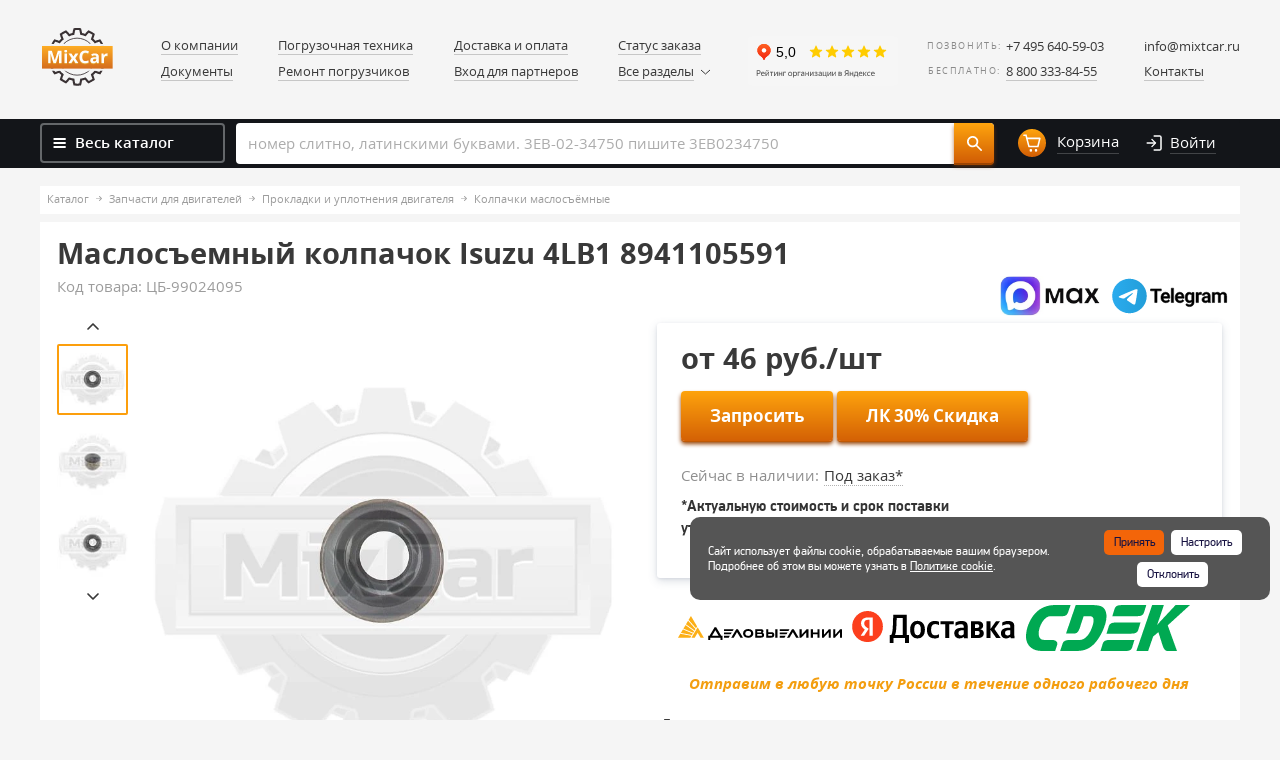

--- FILE ---
content_type: text/html; charset=UTF-8
request_url: https://www.mixtcar.ru/product_list/zapchasti-dvigateley/prokladki-dvigatelya/kolpachki-maslosyemnye/maslosemnyy-kolpachok-isuzu-4lb1/
body_size: 102001
content:
<!DOCTYPE html PUBLIC "-//W3C//DTD XHTML 1.0 Strict//EN" "http://www.w3.org/TR/xhtml1/DTD/xhtml1-strict.dtd">
<html xmlns="http://www.w3.org/1999/xhtml" xml:lang="ru" lang="ru"
	  ><head>

    <meta http-equiv="Content-Type" content="text/html; charset=UTF-8" />

<!-- Global site tag (gtag.js) - Google Analytics -->

    <meta name="google-site-verification" content="VUjF2pY7i7gDr9wJ8ZJIlStGhvY0687io8eATuaIveA" />
    <meta http-equiv="X-UA-Compatible" content="IE=edge" />
    <meta name="viewport" content="width=device-width, initial-scale=1.0" />

	<!-- Yandex.Metrika counter | js: /bitrix/templates/mixcar/js/lazyload/analitics.js -->
	<noscript><div><img src="https://mc.yandex.ru/watch/39603440" style="position:absolute; left:-9999px;" alt="" /></div></noscript>
	<!-- /Yandex.Metrika counter -->

    <script data-skip-moving="true">(function(w, d, n) {var cl = "bx-core";var ht = d.documentElement;var htc = ht ? ht.className : undefined;if (htc === undefined || htc.indexOf(cl) !== -1){return;}var ua = n.userAgent;if (/(iPad;)|(iPhone;)/i.test(ua)){cl += " bx-ios";}else if (/Windows/i.test(ua)){cl += ' bx-win';}else if (/Macintosh/i.test(ua)){cl += " bx-mac";}else if (/Linux/i.test(ua) && !/Android/i.test(ua)){cl += " bx-linux";}else if (/Android/i.test(ua)){cl += " bx-android";}cl += (/(ipad|iphone|android|mobile|touch)/i.test(ua) ? " bx-touch" : " bx-no-touch");cl += w.devicePixelRatio && w.devicePixelRatio >= 2? " bx-retina": " bx-no-retina";if (/AppleWebKit/.test(ua)){cl += " bx-chrome";}else if (/Opera/.test(ua)){cl += " bx-opera";}else if (/Firefox/.test(ua)){cl += " bx-firefox";}ht.className = htc ? htc + " " + cl : cl;})(window, document, navigator);</script>


<link href="/bitrix/js/ui/design-tokens/dist/ui.design-tokens.min.css?171999634623463" type="text/css"  rel="stylesheet" />
<link href="/bitrix/js/ui/fonts/opensans/ui.font.opensans.min.css?16859440852320" type="text/css"  rel="stylesheet" />
<link href="/bitrix/js/main/popup/dist/main.popup.bundle.min.css?175384539628056" type="text/css"  rel="stylesheet" />
<link href="/bitrix/js/socialservices/css/ss.min.css?16859441194772" type="text/css"  rel="stylesheet" />
<link href="/bitrix/css/main/font-awesome.min.css?151142103723748" type="text/css"  rel="stylesheet" />
<link href="/bitrix/js/main/phonenumber/css/phonenumber.min.css?168594396336251" type="text/css"  rel="stylesheet" />
<link href="/bitrix/css/skyweb24.popuppro/animation.min.css?171325157562416" type="text/css"  rel="stylesheet" />
<link href="/bitrix/js/main/core/css/core_popup.min.css?155881943815428" type="text/css"  rel="stylesheet" />
<link href="/bitrix/css/main/font-awesome.min.css?151142103723748" type="text/css"  rel="stylesheet" />
<link href="/bitrix/cache/css/s1/mixcar/page_cb581cafc5765aebda0109b0cb95946c/page_cb581cafc5765aebda0109b0cb95946c_v1.css?1769050413119285" type="text/css"  rel="stylesheet" />
<link href="/bitrix/cache/css/s1/mixcar/template_49f8ce4ad070acd4f11004d25df25095/template_49f8ce4ad070acd4f11004d25df25095_v1.css?1769050413570887" type="text/css"  data-template-style="true" rel="stylesheet" />
<link href="/bitrix/panel/main/popup.min.css?168594413220774" type="text/css"  data-template-style="true"  rel="stylesheet" />




<script data-skip-moving="true" data-pagespeed-no-defer data-pagespeed-defer-start>
                (function() {
                    var fns = [];
                    var isFired = false;
                    
                    window.psDeferJsReady = function(fn) {
                        if (isFired) {
                            fn();
                        } else {
                            fns.push(fn);
                        }
                    };
                    
                    window.psDeferJsFireReady = function() {
                        isFired = true;
                        
                        for (var i = 0; i < fns.length; i++) {
                            fns[i]();      
                        }
                        
                        fns = null;
                    };                
                })();
            </script>



<meta name="baggage" content="sentry-trace_id=09008831a8274503b8b28721fc27a4f5,sentry-sample_rate=1,sentry-transaction=%2Fproduct_list%2Fzapchasti-dvigateley%2Fprokladki-dvigatelya%2Fkolpachki-maslosyemnye%2Fmaslosemnyy-kolpachok-isuzu-4lb1%2F,sentry-public_key=3398521586fba2bdfbb2e85f4e13f1b4,sentry-sampled=true"/>
<meta name="sentry-trace" content="09008831a8274503b8b28721fc27a4f5-76ef77c7ac1442ee-1"/>
        
        
<link rel="canonical" href="http://www.mixtcar.ru:443/product_list/zapchasti-dvigateley/prokladki-dvigatelya/kolpachki-maslosyemnye/maslosemnyy-kolpachok-isuzu-4lb1/" />
<meta name="keywords" content="Маслосъемный колпачок Isuzu 4LB1 8941105591 8941105591 монжета клапанов купить, не дорого, в Москве, каталог, номер, цена" />
<meta name="description" content="Маслосъемный колпачок Isuzu 4LB1 8941105591 купить по выгодным ценам в интернет-магазине  Микскар. Запчасти для двигателей погрузчиков, самые низкие цены в Москве. Доставка по России. Тел +8 (800) 333-84-55" />
<meta name="criticalPageType" content="catalog-item" />
    <meta name="yandex-verification" content="6e0ec536edb430c1" />

    <style>
        .filter h4{
            padding-bottom:0;margin-bottom:20px;
        }
        .close-filter h4{
            border-bottom:1px dashed #333;
        }
    </style>

    <link rel="shortcut icon" href="/bitrix/templates/mixcar/favicon.png" type="image/png" />
    <title>Маслосъемный колпачок Isuzu 4LB1 8941105591: цена, купить в Микскар</title>
</head>

<body>


<div class="leftmenu">
    <div class="leftmenu__close"><img src="/bitrix/templates/mixcar/assets/images/cross.svg" alt="Закрыть"></div>
    <div class="leftmenu__inside">
            <ul class="leftmenu__list">
        <li class="leftmenu__list--item">
            <!--'start_frame_cache_my_dynamic_area'--><a href="/personal/" class="item__link">
    <i class="icon icon-user"></i>
    <span>
        Личный кабинет
    </span>
</a>
<!--'end_frame_cache_my_dynamic_area'-->        </li>

                                <li class="leftmenu__list--item item--hasDrop">
                <a href="/product_list/pogruzochnaya-tekhnika/" class="item__link">
                                            <img src="/bitrix/templates/mixcar/images/placeholder-image.png" data-src="/upload/uf/b75/tk67nrxfwy235h42snozq03mrliop57y.svg"
							 data-original="/upload/uf/b75/tk67nrxfwy235h42snozq03mrliop57y.svg"
							 class="icon icon-menu icon-menu-1 lazyLoadImg" alt="" loading="lazy">
                                        Погрузочная техника                    <i class="arrow"></i>
                </a>

                                    <ul class="leftmenu__list--drop">
                                                    <li class="drop__item">
                                <a href="/product_list/pogruzochnaya-tekhnika/telezhki-gidravlicheskie/" class="drop__item--link">
                                    Ликвидация                                </a>
                            </li>
                                                    <li class="drop__item">
                                <a href="/product_list/pogruzochnaya-tekhnika/pogruzchiki-vilochnye/" class="drop__item--link">
                                    Погрузчики вилочные                                </a>
                            </li>
                                                    <li class="drop__item">
                                <a href="/product_list/pogruzochnaya-tekhnika/pogruzchiki-na-dvs-/" class="drop__item--link">
                                    Погрузчики на ДВС                                 </a>
                            </li>
                                                    <li class="drop__item">
                                <a href="/product_list/pogruzochnaya-tekhnika/pogruzchiki-elektricheskie/" class="drop__item--link">
                                    Погрузчики электрические                                </a>
                            </li>
                                                    <li class="drop__item">
                                <a href="/product_list/pogruzochnaya-tekhnika/richtraki/" class="drop__item--link">
                                    Ричтраки                                </a>
                            </li>
                                                    <li class="drop__item">
                                <a href="/product_list/pogruzochnaya-tekhnika/telezhki-elektricheskie-/" class="drop__item--link">
                                    Тележки электрические                                </a>
                            </li>
                                                    <li class="drop__item">
                                <a href="/product_list/pogruzochnaya-tekhnika/shtabelery/" class="drop__item--link">
                                    Штабелеры                                </a>
                            </li>
                                            </ul>
                            </li>
                                <li class="leftmenu__list--item item--hasDrop">
                <a href="/product_list/zapchasti-pogruzchikov/" class="item__link">
                                            <img src="/bitrix/templates/mixcar/images/placeholder-image.png" data-src="/upload/uf/9a0/6g539emstv060wfsd3v80bi21tpmrspz.svg"
							 data-original="/upload/uf/9a0/6g539emstv060wfsd3v80bi21tpmrspz.svg"
							 class="icon icon-menu icon-menu-1 lazyLoadImg" alt="" loading="lazy">
                                        Запчасти для погрузчиков                    <i class="arrow"></i>
                </a>

                                    <ul class="leftmenu__list--drop">
                                                    <li class="drop__item">
                                <a href="/product_list/zapchasti-pogruzchikov/okhlazhdeniye-pogruzchika/" class="drop__item--link">
                                    Система охлаждения                                </a>
                            </li>
                                                    <li class="drop__item">
                                <a href="/product_list/zapchasti-pogruzchikov/tormoznaya-sistema/" class="drop__item--link">
                                    Тормозная система                                </a>
                            </li>
                                                    <li class="drop__item">
                                <a href="/product_list/zapchasti-pogruzchikov/transmissiya/" class="drop__item--link">
                                    Трансмиссия                                </a>
                            </li>
                                                    <li class="drop__item">
                                <a href="/product_list/zapchasti-pogruzchikov/filtry/" class="drop__item--link">
                                    Фильтры                                </a>
                            </li>
                                                    <li class="drop__item">
                                <a href="/product_list/zapchasti-pogruzchikov/gidravlika/" class="drop__item--link">
                                    Гидравлика                                </a>
                            </li>
                                                    <li class="drop__item">
                                <a href="/product_list/zapchasti-pogruzchikov/elektrooborudovanie-pogruzchika/" class="drop__item--link">
                                    Электрооборудование                                </a>
                            </li>
                                                    <li class="drop__item">
                                <a href="/product_list/zapchasti-pogruzchikov/veduschii-most/" class="drop__item--link">
                                    Мост ведущий                                </a>
                            </li>
                                                    <li class="drop__item">
                                <a href="/product_list/zapchasti-pogruzchikov/most-upravlyaemyy/" class="drop__item--link">
                                    Мост управляемый                                </a>
                            </li>
                                                    <li class="drop__item">
                                <a href="/product_list/zapchasti-pogruzchikov/rulevoe-upravlenie/" class="drop__item--link">
                                    Система рулевого управления                                </a>
                            </li>
                                                    <li class="drop__item">
                                <a href="/product_list/zapchasti-pogruzchikov/kabiny-organy-upravleniya/" class="drop__item--link">
                                    Кабина, рама и органы управления                                </a>
                            </li>
                                                    <li class="drop__item">
                                <a href="/product_list/zapchasti-pogruzchikov/vykhlopnaya-sistema/" class="drop__item--link">
                                    Выхлопная система                                </a>
                            </li>
                                                    <li class="drop__item">
                                <a href="/product_list/zapchasti-pogruzchikov/gazovoe-oborudovanie/" class="drop__item--link">
                                    Газовое оборудование                                </a>
                            </li>
                                                    <li class="drop__item">
                                <a href="/product_list/zapchasti-pogruzchikov/machta-pogruzchika/" class="drop__item--link">
                                    Грузоподъемный механизм, мачта                                </a>
                            </li>
                                                    <li class="drop__item">
                                <a href="/product_list/zapchasti-pogruzchikov/navesnoe-oborudovanie/" class="drop__item--link">
                                    Навесное оборудование                                </a>
                            </li>
                                                    <li class="drop__item">
                                <a href="/product_list/zapchasti-pogruzchikov/osveshchenie/" class="drop__item--link">
                                    Освещение для погрузчиков                                </a>
                            </li>
                                                    <li class="drop__item">
                                <a href="/product_list/zapchasti-pogruzchikov/standartnye-detali-pogruzchikov/" class="drop__item--link">
                                    Стандартные детали                                </a>
                            </li>
                                                    <li class="drop__item">
                                <a href="/product_list/zapchasti-pogruzchikov/drugie-zapchasti/" class="drop__item--link">
                                    Другие запчасти погрузчиков                                </a>
                            </li>
                                            </ul>
                            </li>
                                <li class="leftmenu__list--item item--hasDrop">
                <a href="/product_list/zapchasti-dvigateley/" class="item__link">
                                            <img src="/bitrix/templates/mixcar/images/placeholder-image.png" data-src="/upload/uf/84f/84f9aedc42cebbfce74ae619f902cc30.svg"
							 data-original="/upload/uf/84f/84f9aedc42cebbfce74ae619f902cc30.svg"
							 class="icon icon-menu icon-menu-1 lazyLoadImg" alt="" loading="lazy">
                                        Запчасти для двигателей                    <i class="arrow"></i>
                </a>

                                    <ul class="leftmenu__list--drop">
                                                    <li class="drop__item">
                                <a href="/product_list/zapchasti-dvigateley/dvigateli/" class="drop__item--link">
                                    Двигатели                                </a>
                            </li>
                                                    <li class="drop__item">
                                <a href="/product_list/zapchasti-dvigateley/krivoshipno-shatunnyy-mekhanizm/" class="drop__item--link">
                                    Кривошипно-шатунный механизм двигателя                                </a>
                            </li>
                                                    <li class="drop__item">
                                <a href="/product_list/zapchasti-dvigateley/gazoraspredelitelnyy-mekhanizm/" class="drop__item--link">
                                    Газораспределительный механизм двигателя                                </a>
                            </li>
                                                    <li class="drop__item">
                                <a href="/product_list/zapchasti-dvigateley/sistema-okhlazhdeniya/" class="drop__item--link">
                                    Система охлаждения двигателя                                </a>
                            </li>
                                                    <li class="drop__item">
                                <a href="/product_list/zapchasti-dvigateley/sistema-pitaniya/" class="drop__item--link">
                                    Система питания                                </a>
                            </li>
                                                    <li class="drop__item">
                                <a href="/product_list/zapchasti-dvigateley/sistema-vpuska/" class="drop__item--link">
                                    Система впуска                                </a>
                            </li>
                                                    <li class="drop__item">
                                <a href="/product_list/zapchasti-dvigateley/sistema-smazki/" class="drop__item--link">
                                    Система смазки двигателя                                </a>
                            </li>
                                                    <li class="drop__item">
                                <a href="/product_list/zapchasti-dvigateley/elektrooborudovanie-dvigatelya/" class="drop__item--link">
                                    Электрооборудование двигателя                                </a>
                            </li>
                                                    <li class="drop__item">
                                <a href="/product_list/zapchasti-dvigateley/prokladki-dvigatelya/" class="drop__item--link">
                                    Прокладки и уплотнения двигателя                                </a>
                            </li>
                                                    <li class="drop__item">
                                <a href="/product_list/zapchasti-dvigateley/privod-gidronasosa-dvigatelya/" class="drop__item--link">
                                    Привод гидронасоса                                </a>
                            </li>
                                                    <li class="drop__item">
                                <a href="/product_list/zapchasti-dvigateley/korpusnye-detali-dvigatelya/" class="drop__item--link">
                                    Корпусные детали двигателя                                </a>
                            </li>
                                                    <li class="drop__item">
                                <a href="/product_list/zapchasti-dvigateley/standartnye-detali-dvigateley/" class="drop__item--link">
                                    Стандартные детали двигателей                                </a>
                            </li>
                                            </ul>
                            </li>
                                                            <li class="leftmenu__list--item item--hasDrop">
                <a href="/product_list/shiny-diski/" class="item__link">
                                            <img src="/bitrix/templates/mixcar/images/placeholder-image.png" data-src="/upload/uf/03f/03f0b6e5e24749ea146f5f4af803ee1b.svg"
							 data-original="/upload/uf/03f/03f0b6e5e24749ea146f5f4af803ee1b.svg"
							 class="icon icon-menu icon-menu-1 lazyLoadImg" alt="" loading="lazy">
                                        Шины, колеса, диски                    <i class="arrow"></i>
                </a>

                                    <ul class="leftmenu__list--drop">
                                                    <li class="drop__item">
                                <a href="/product_list/shiny-diski/shiny-tselnolitye/" class="drop__item--link">
                                    Шины цельнолитые (суперэластик)                                </a>
                            </li>
                                                    <li class="drop__item">
                                <a href="/product_list/shiny-diski/diski-kolyesnye/" class="drop__item--link">
                                    Диски колёсные                                </a>
                            </li>
                                                    <li class="drop__item">
                                <a href="/product_list/shiny-diski/kolesa-skladskoy-tekhniki/" class="drop__item--link">
                                    Колеса для складской техники                                </a>
                            </li>
                                                    <li class="drop__item">
                                <a href="/product_list/shiny-diski/bandazhnye-shiny/" class="drop__item--link">
                                    Бандажные шины                                </a>
                            </li>
                                                    <li class="drop__item">
                                <a href="/product_list/shiny-diski/kamery/" class="drop__item--link">
                                    Камеры, ленты ободные                                </a>
                            </li>
                                                    <li class="drop__item">
                                <a href="/product_list/shiny-diski/kreplenie-koles/" class="drop__item--link">
                                    Крепление колес                                </a>
                            </li>
                                                    <li class="drop__item">
                                <a href="/product_list/shiny-diski/tsepi-protivoskolzheniya/" class="drop__item--link">
                                    Цепи противоскольжения для погрузчиков                                </a>
                            </li>
                                                    <li class="drop__item">
                                <a href="/product_list/shiny-diski/shinokomplekty/" class="drop__item--link">
                                    Шины пневматические                                </a>
                            </li>
                                            </ul>
                            </li>
                                                                                        <li class="leftmenu__list--item item--hasDrop">
                <a href="/product_list/zapchasti-po-brendam/" class="item__link">
                                        Запчасти по брендам                    <i class="arrow"></i>
                </a>

                                    <ul class="leftmenu__list--drop">
                                                    <li class="drop__item">
                                <a href="/product_list/zapchasti-po-brendam/zapchasti-tvh/" class="drop__item--link">
                                    Запчасти TVH                                </a>
                            </li>
                                                    <li class="drop__item">
                                <a href="/product_list/zapchasti-po-brendam/zapchasti-dvigatelya-xinchai/" class="drop__item--link">
                                    Запчасти Xinchai                                </a>
                            </li>
                                                    <li class="drop__item">
                                <a href="/product_list/zapchasti-po-brendam/zapchasti-atib/" class="drop__item--link">
                                    Запчасти для Atib                                </a>
                            </li>
                                                    <li class="drop__item">
                                <a href="/product_list/zapchasti-po-brendam/zapchasti-dlya-atlet-/" class="drop__item--link">
                                    Запчасти для Atlet                                 </a>
                            </li>
                                                    <li class="drop__item">
                                <a href="/product_list/zapchasti-po-brendam/zapchasti-dlya-ausa/" class="drop__item--link">
                                    Запчасти для AUSA                                </a>
                            </li>
                                                    <li class="drop__item">
                                <a href="/product_list/zapchasti-po-brendam/zapchasti-dlya-pogruzchika-bobcat/" class="drop__item--link">
                                    Запчасти для Bobcat                                </a>
                            </li>
                                                    <li class="drop__item">
                                <a href="/product_list/zapchasti-po-brendam/zapchasti-bolzoni/" class="drop__item--link">
                                    Запчасти для Bolzoni                                </a>
                            </li>
                                                    <li class="drop__item">
                                <a href="/product_list/zapchasti-po-brendam/zapchasti-dlya-pogruzchika-bt-/" class="drop__item--link">
                                    Запчасти для BT                                 </a>
                            </li>
                                                    <li class="drop__item">
                                <a href="/product_list/zapchasti-po-brendam/zapchasti-cascade/" class="drop__item--link">
                                    Запчасти для Cascade                                </a>
                            </li>
                                                    <li class="drop__item">
                                <a href="/product_list/zapchasti-po-brendam/zapchasti-dlya-caterpillar/" class="drop__item--link">
                                    Запчасти для Caterpillar                                </a>
                            </li>
                                                    <li class="drop__item">
                                <a href="/product_list/zapchasti-po-brendam/zapchasti-cesab/" class="drop__item--link">
                                    Запчасти для Cesab                                </a>
                            </li>
                                                    <li class="drop__item">
                                <a href="/product_list/zapchasti-po-brendam/zapchasti-dlya-pogruzchika-clark/" class="drop__item--link">
                                    Запчасти для Clark                                </a>
                            </li>
                                                    <li class="drop__item">
                                <a href="/product_list/zapchasti-po-brendam/zapchasti-dlya-pogruzchika-combilift/" class="drop__item--link">
                                    Запчасти для Combilift                                </a>
                            </li>
                                                    <li class="drop__item">
                                <a href="/product_list/zapchasti-po-brendam/zapchasti-dlya-crown-/" class="drop__item--link">
                                    Запчасти для Crown                                 </a>
                            </li>
                                                    <li class="drop__item">
                                <a href="/product_list/zapchasti-po-brendam/zapchasti-cummins/" class="drop__item--link">
                                    Запчасти для Cummins                                </a>
                            </li>
                                                    <li class="drop__item">
                                <a href="/product_list/zapchasti-po-brendam/zapchasti-curtis/" class="drop__item--link">
                                    Запчасти для Curtis                                </a>
                            </li>
                                                    <li class="drop__item">
                                <a href="/product_list/zapchasti-po-brendam/zapchasti-dlya-cvs-ferrari-/" class="drop__item--link">
                                    Запчасти для CVS Ferrari                                 </a>
                            </li>
                                                    <li class="drop__item">
                                <a href="/product_list/zapchasti-po-brendam/zapchasti-dlya-pogruzchika-dalian/" class="drop__item--link">
                                    Запчасти для Dalian                                </a>
                            </li>
                                                    <li class="drop__item">
                                <a href="/product_list/zapchasti-po-brendam/zapchasti-dino/" class="drop__item--link">
                                    Запчасти для Dino                                </a>
                            </li>
                                                    <li class="drop__item">
                                <a href="/product_list/zapchasti-po-brendam/zapchasti-dlya-pogruzchika-doosan/" class="drop__item--link">
                                    Запчасти для Doosan                                </a>
                            </li>
                                                    <li class="drop__item">
                                <a href="/product_list/zapchasti-po-brendam/zapchasti-dlya-ep-/" class="drop__item--link">
                                    Запчасти для EP                                 </a>
                            </li>
                                                    <li class="drop__item">
                                <a href="/product_list/zapchasti-po-brendam/zapchasti-fantuzzi/" class="drop__item--link">
                                    Запчасти для Fantuzzi                                </a>
                            </li>
                                                    <li class="drop__item">
                                <a href="/product_list/zapchasti-po-brendam/zapchasti-dlya-genie-/" class="drop__item--link">
                                    Запчасти для GENIE                                 </a>
                            </li>
                                                    <li class="drop__item">
                                <a href="/product_list/zapchasti-po-brendam/zapchasti-ghibli-/" class="drop__item--link">
                                    Запчасти для Ghibli                                 </a>
                            </li>
                                                    <li class="drop__item">
                                <a href="/product_list/zapchasti-po-brendam/zapchasti-dlya-hangcha-/" class="drop__item--link">
                                    Запчасти для Hangcha                                 </a>
                            </li>
                                                    <li class="drop__item">
                                <a href="/product_list/zapchasti-po-brendam/zapchasti-dlya-haulotte-/" class="drop__item--link">
                                    Запчасти для Haulotte                                 </a>
                            </li>
                                                    <li class="drop__item">
                                <a href="/product_list/zapchasti-po-brendam/zapchasti-dlya-heli-/" class="drop__item--link">
                                    Запчасти для Heli                                 </a>
                            </li>
                                                    <li class="drop__item">
                                <a href="/product_list/zapchasti-po-brendam/zapchasti-dlya-pogruzchika-hyster/" class="drop__item--link">
                                    Запчасти для Hyster                                </a>
                            </li>
                                                    <li class="drop__item">
                                <a href="/product_list/zapchasti-po-brendam/zapchasti-dlya-pogruzchika-hyundai/" class="drop__item--link">
                                    Запчасти для Hyundai                                </a>
                            </li>
                                                    <li class="drop__item">
                                <a href="/product_list/zapchasti-po-brendam/zapchasti-isuzu/" class="drop__item--link">
                                    Запчасти для Isuzu                                </a>
                            </li>
                                                    <li class="drop__item">
                                <a href="/product_list/zapchasti-po-brendam/zapchasti-jac/" class="drop__item--link">
                                    Запчасти для JAC                                </a>
                            </li>
                                                    <li class="drop__item">
                                <a href="/product_list/zapchasti-po-brendam/zapchasti-jcb/" class="drop__item--link">
                                    Запчасти для JCB                                </a>
                            </li>
                                                    <li class="drop__item">
                                <a href="/product_list/zapchasti-po-brendam/zapchasti-dlya-podemnikov-jlg-/" class="drop__item--link">
                                    Запчасти для JLG                                 </a>
                            </li>
                                                    <li class="drop__item">
                                <a href="/product_list/zapchasti-po-brendam/zapchasti-dlya-jungheinrich-/" class="drop__item--link">
                                    Запчасти для Jungheinrich                                 </a>
                            </li>
                                                    <li class="drop__item">
                                <a href="/product_list/zapchasti-po-brendam/zapchasti-dlya-kalmar-/" class="drop__item--link">
                                    Запчасти для Kalmar                                 </a>
                            </li>
                                                    <li class="drop__item">
                                <a href="/product_list/zapchasti-po-brendam/zapchasti-kessler/" class="drop__item--link">
                                    Запчасти для Kessler                                </a>
                            </li>
                                                    <li class="drop__item">
                                <a href="/product_list/zapchasti-po-brendam/zapchasti-dlya-pogruzchika-komatsu/" class="drop__item--link">
                                    Запчасти для Komatsu                                </a>
                            </li>
                                                    <li class="drop__item">
                                <a href="/product_list/zapchasti-po-brendam/zapchasti-konecranes/" class="drop__item--link">
                                    Запчасти для Konecranes                                </a>
                            </li>
                                                    <li class="drop__item">
                                <a href="/product_list/zapchasti-po-brendam/zapchasti-kubota/" class="drop__item--link">
                                    Запчасти для Kubota                                </a>
                            </li>
                                                    <li class="drop__item">
                                <a href="/product_list/zapchasti-po-brendam/zapchasti-dlya-linde-/" class="drop__item--link">
                                    Запчасти для Linde                                 </a>
                            </li>
                                                    <li class="drop__item">
                                <a href="/product_list/zapchasti-po-brendam/zapchasti-dlya-pogruzchikov-manitou-/" class="drop__item--link">
                                    Запчасти для Manitou                                 </a>
                            </li>
                                                    <li class="drop__item">
                                <a href="/product_list/zapchasti-po-brendam/zapchasti-maximal/" class="drop__item--link">
                                    Запчасти для Maximal                                </a>
                            </li>
                                                    <li class="drop__item">
                                <a href="/product_list/zapchasti-po-brendam/zapchasti-merlo/" class="drop__item--link">
                                    Запчасти для Merlo                                </a>
                            </li>
                                                    <li class="drop__item">
                                <a href="/product_list/zapchasti-po-brendam/zapchasti-meyer/" class="drop__item--link">
                                    Запчасти для Meyer                                </a>
                            </li>
                                                    <li class="drop__item">
                                <a href="/product_list/zapchasti-po-brendam/zapchasti-dlya-pogruzchika-mitsubishi/" class="drop__item--link">
                                    Запчасти для Mitsubishi                                </a>
                            </li>
                                                    <li class="drop__item">
                                <a href="/product_list/zapchasti-po-brendam/zapchasti-nichiyu/" class="drop__item--link">
                                    Запчасти для Nichiyu                                </a>
                            </li>
                                                    <li class="drop__item">
                                <a href="/product_list/zapchasti-po-brendam/zapchasti-dlya-pogruzchika-nissan/" class="drop__item--link">
                                    Запчасти для Nissan                                </a>
                            </li>
                                                    <li class="drop__item">
                                <a href="/product_list/zapchasti-po-brendam/zapchasti-noblelift/" class="drop__item--link">
                                    Запчасти для Noblelift                                </a>
                            </li>
                                                    <li class="drop__item">
                                <a href="/product_list/zapchasti-po-brendam/zapchasti-om-pimespo/" class="drop__item--link">
                                    Запчасти для OM Pimespo                                </a>
                            </li>
                                                    <li class="drop__item">
                                <a href="/product_list/zapchasti-po-brendam/zapchasti-parker/" class="drop__item--link">
                                    Запчасти для Parker                                </a>
                            </li>
                                                    <li class="drop__item">
                                <a href="/product_list/zapchasti-po-brendam/zapchasti-dvigatelya-perkins/" class="drop__item--link">
                                    Запчасти для Perkins                                </a>
                            </li>
                                                    <li class="drop__item">
                                <a href="/product_list/zapchasti-po-brendam/zapchasti-pramac/" class="drop__item--link">
                                    Запчасти для Pramac                                </a>
                            </li>
                                                    <li class="drop__item">
                                <a href="/product_list/zapchasti-po-brendam/zapchasti-rema/" class="drop__item--link">
                                    Запчасти для REMA                                </a>
                            </li>
                                                    <li class="drop__item">
                                <a href="/product_list/zapchasti-po-brendam/zapchasti-dlya-rocla-/" class="drop__item--link">
                                    Запчасти для ROCLA                                 </a>
                            </li>
                                                    <li class="drop__item">
                                <a href="/product_list/zapchasti-po-brendam/zapchasti-sany/" class="drop__item--link">
                                    Запчасти для Sany                                </a>
                            </li>
                                                    <li class="drop__item">
                                <a href="/product_list/zapchasti-po-brendam/zapchasti-sevcon/" class="drop__item--link">
                                    Запчасти для Sevcon                                </a>
                            </li>
                                                    <li class="drop__item">
                                <a href="/product_list/zapchasti-po-brendam/zapchasti-sisu/" class="drop__item--link">
                                    Запчасти для SISU                                </a>
                            </li>
                                                    <li class="drop__item">
                                <a href="/product_list/zapchasti-po-brendam/zapchasti-stabilus/" class="drop__item--link">
                                    Запчасти для Stabilus                                </a>
                            </li>
                                                    <li class="drop__item">
                                <a href="/product_list/zapchasti-po-brendam/zapchasti-stelllox/" class="drop__item--link">
                                    Запчасти для Stellox                                </a>
                            </li>
                                                    <li class="drop__item">
                                <a href="/product_list/zapchasti-po-brendam/zapchasti-dlya-still-/" class="drop__item--link">
                                    Запчасти для Still                                 </a>
                            </li>
                                                    <li class="drop__item">
                                <a href="/product_list/zapchasti-po-brendam/zapchasti-sumitomo-/" class="drop__item--link">
                                    Запчасти для Sumitomo                                 </a>
                            </li>
                                                    <li class="drop__item">
                                <a href="/product_list/zapchasti-po-brendam/zapchasti-tailift/" class="drop__item--link">
                                    Запчасти для Tailift                                </a>
                            </li>
                                                    <li class="drop__item">
                                <a href="/product_list/zapchasti-po-brendam/zapchasti-dlya-tcm-/" class="drop__item--link">
                                    Запчасти для TCM                                  </a>
                            </li>
                                                    <li class="drop__item">
                                <a href="/product_list/zapchasti-po-brendam/zapchasti-dlya-tennant-/" class="drop__item--link">
                                    Запчасти для Tennant                                 </a>
                            </li>
                                                    <li class="drop__item">
                                <a href="/product_list/zapchasti-po-brendam/zapchasti-terberg/" class="drop__item--link">
                                    Запчасти для Terberg                                </a>
                            </li>
                                                    <li class="drop__item">
                                <a href="/product_list/zapchasti-po-brendam/zapchasti-teu/" class="drop__item--link">
                                    Запчасти для TEU                                </a>
                            </li>
                                                    <li class="drop__item">
                                <a href="/product_list/zapchasti-po-brendam/zapchasti-dlya-pogruzchika-toyota/" class="drop__item--link">
                                    Запчасти для Toyota                                </a>
                            </li>
                                                    <li class="drop__item">
                                <a href="/product_list/zapchasti-po-brendam/zapchasti-trombetta/" class="drop__item--link">
                                    Запчасти для Trombetta                                </a>
                            </li>
                                                    <li class="drop__item">
                                <a href="/product_list/zapchasti-po-brendam/zapchasti-viper/" class="drop__item--link">
                                    Запчасти для Viper                                </a>
                            </li>
                                                    <li class="drop__item">
                                <a href="/product_list/zapchasti-po-brendam/zapchasti-volvo/" class="drop__item--link">
                                    Запчасти для Volvo                                </a>
                            </li>
                                                    <li class="drop__item">
                                <a href="/product_list/zapchasti-po-brendam/zapchasti-xilin/" class="drop__item--link">
                                    Запчасти для Xilin                                </a>
                            </li>
                                                    <li class="drop__item">
                                <a href="/product_list/zapchasti-po-brendam/zapchasti-dlya-yale-/" class="drop__item--link">
                                    Запчасти для Yale                                 </a>
                            </li>
                                                    <li class="drop__item">
                                <a href="/product_list/zapchasti-po-brendam/zapchasti-yanmar/" class="drop__item--link">
                                    Запчасти для Yanmar                                </a>
                            </li>
                                                    <li class="drop__item">
                                <a href="/product_list/zapchasti-po-brendam/zapchasti-zf/" class="drop__item--link">
                                    Запчасти для ZF                                </a>
                            </li>
                                                    <li class="drop__item">
                                <a href="/product_list/zapchasti-po-brendam/zapchasti-dlya-pogruzchika-zoomlion/" class="drop__item--link">
                                    Запчасти для Zoomlion                                </a>
                            </li>
                                                    <li class="drop__item">
                                <a href="/product_list/zapchasti-po-brendam/kontaktory-albright/" class="drop__item--link">
                                    Контакторы Albright                                </a>
                            </li>
                                                    <li class="drop__item">
                                <a href="/product_list/zapchasti-po-brendam/kontrollery-zapi/" class="drop__item--link">
                                    Контроллеры ZAPI                                </a>
                            </li>
                                            </ul>
                            </li>
                                        </ul>

            <ul class="leftmenu__other">
                    <li class="leftmenu__other--item item--white">
                <a href="/dostavka-i-oplata/" class="item__link">Доставка и оплата</a>
            </li>
                    <li class="leftmenu__other--item ">
                <a href="/garant/" class="item__link">Гарантия</a>
            </li>
                    <li class="leftmenu__other--item ">
                <a href="/o-kompanii/" class="item__link">О компании</a>
            </li>
                    <li class="leftmenu__other--item ">
                <a href="/news/" class="item__link">Новости</a>
            </li>
                    <li class="leftmenu__other--item ">
                <a href="/video/" class="item__link">Видео</a>
            </li>
                    <li class="leftmenu__other--item ">
                <a href="/articles/" class="item__link">Статьи</a>
            </li>
                    <li class="leftmenu__other--item ">
                <a href="/reviews/" class="item__link">Отзывы</a>
            </li>
                    <li class="leftmenu__other--item ">
                <a href="/photos/" class="item__link">Фотогалерея</a>
            </li>
                    <li class="leftmenu__other--item ">
                <a href="/docs/" class="item__link">Документы</a>
            </li>
                    <li class="leftmenu__other--item ">
                <a href="/contacts/" class="item__link">Контакты</a>
            </li>
                    <li class="leftmenu__other--item ">
                <a href="/dealers/" class="item__link"><b>Вход для партнеров</b></a>
            </li>
            </ul>

        <div class="leftmenu__footer">
            <div class="leftmenu__footer--title">
                Офис и склад:            </div>
            <div class="leftmenu__footer--address">
                <a href="/contacts/">Одинцово, ул. Западная, 13, оф. 312</a>            </div>
            <div class="leftmenu__footer--time">
                По будням с 09:00 до 18:00            </div>
            <div class="leftmenu__footer--phone">
                <img src="/bitrix/templates/mixcar/assets/images/phone1.svg" alt="">
                8 800 333-84-55            </div>
            <div class="leftmenu__footer--copy">© 2026 ООО Торговая Компания «Микскар»</div>
        </div>
    </div>               
</div>
<div class="container" onclick="">
    <header class="header-b">
        <div class="section-row">
            <div class="header__desktop">
                <div class="header-b__grid">
                    <div class="header-b__logo">
                        <a href=https://www.mixtcar.ru/>
                            <img src="/bitrix/templates/mixcar/assets/images/logo.svg" alt="">
                        </a>
                    </div>

					<div class="header-b__menu">
	<div class="header-b__menu-column">
		<div class="header-b__item"><a href="/o-kompanii/" class="header-b__links"><span>О компании</span></a></div>
		<div class="header-b__item"><a href="/docs/" class="header-b__links"><span>Документы</span></a></div>
	</div>
	<div class="header-b__menu-column">
        <div class="header-b__item"><a href="/product_list/pogruzochnaya-tekhnika/" class="header-b__links"><span>Погрузочная техника</span></a></div>
        <div class="header-b__item"><a href="/product_list/remont-vilochnykh-pogruzchikov/" class="header-b__links"><span>Ремонт погрузчиков</span></a></div>
	</div>
	<div class="header-b__menu-column">
		<div class="header-b__item"><a href="/dostavka-i-oplata/" class="header-b__links"><span>Доставка и оплата</span></a></div>
		<div class="header-b__item"><a href="/dealers/" class="header-b__links"><span>Вход для партнеров</span></a></div>
	</div>
	<div class="header-b__menu-column">
        <div class="header-b__item"><a href="https://orders.mixtcar.ru/" class="header-b__links"><span>Статус заказа</span></a></div>
		<div class="header-b__item">
			<a href="#" class="header-b__links js--toggle-other"><span>Все разделы</span><img src="/assets/imgs/drop.svg" alt=""></a>

			<div class="other__drop">
				<ul class="other__drop--list">
											<li class="list__item">
							<a href="/o-kompanii/" class="list__item--link">
								О компании							</a>
						</li>
											<li class="list__item">
							<a href="https://b24-je5724.bitrix24.site/crm_form38/" class="list__item--link">
								Вопросы и ответы							</a>
						</li>
											<li class="list__item">
							<a href="/news/" class="list__item--link">
								Новости							</a>
						</li>
											<li class="list__item">
							<a href="/reviews/" class="list__item--link">
								Отзывы							</a>
						</li>
											<li class="list__item">
							<a href="/docs/" class="list__item--link">
								Документы							</a>
						</li>
											<li class="list__item">
							<a href="/o-kompanii/vakansii/" class="list__item--link">
								Вакансии							</a>
						</li>
											<li class="list__item">
							<a href="https://www.mixtcar.ru/video/" class="list__item--link">
								Видео							</a>
						</li>
									</ul>
			</div>
		</div>
	</div>

</div>

                    <div class="header-b__contacts">
<div class="header-b__phones-wrapper"> <!-- Новая обертка От Stenoza -->
						<div class="yandexRating">
	 <iframe src="https://yandex.ru/sprav/widget/rating-badge/1359082911?type=rating&theme=light" width="150" height="50" frameborder="0"></iframe>
</div>
 <br></div> <!-- Конец новой обертки от Stenoza -->
</div>
<div class="header-b__contacts">

                        <div class="header-b__item"><span>Позвонить:</span> <a href="tel:84956405903" class="header-b__links">+7 495 640-59-03</a></div>
                        <div class="header-b__item"><span>Бесплатно:</span> <a href="tel:88003338455" class="header-b__links header-b__links_border" target="_blank">8 800 333-84-55</a></div>
                    </div>
                        <div class="header-b__end">
                        <div class="header-b__item"><a href="mailto:info@mixtcar.ru" class="header-b__links">info@mixtcar.ru</a></div>
                        <div class="header-b__item"><a href="/contacts/" class="header-b__links"><span>Контакты</span></a></div>

</div>
                    </div>
                    </div>

            <div class="header__mobile">
                <div class="header-b__grid">
                    <div class="header-b__logo">
                        <a href="https://www.mixtcar.ru/">
                            <img src="/bitrix/templates/mixcar/assets/images/logo.svg" alt="">
                        </a>
                    </div>

                    <div class="header-b__contacts">
                        <div class="header-b__item"><span>Позвонить:</span> <a href="tel:84956405903" class="header-b__links">+7 495 640-59-03</a></div>
                        <div class="header-b__item"><span>Бесплатно:</span> <a href="tel:88003338455" class="header-b__links header-b__links_border" target="_blank">8 800 333-84-55</a></div>
                    </div>

                    <div class="header-b__cart"><a href="/personal/cart/" class="header-b__cart-links"><img src="/assets/imgs/cart.svg" alt=""></a></div>
                </div>

                <div class="header-b__nav">
                    <div class="header-b__burger menu__burger header__mobile--menu header--cell">
                        <span><img src="https://www.mixtcar.ru/bitrix/templates/mixcar/assets/images/burger-2.svg" alt=""></span>
                    </div>

                    <div class="header-b__search">
                        <form action="/search/">
                            <input type="text" name="q" placeholder="3EB-02-34750 пишите 3EB0234750" class="header-b__search-input" value="" autocomplete="off">
                            <button type="submit" class="header-b__search-btn" name="s"><img src="/assets/imgs/find.svg" alt=""></button>
                        </form>
                    </div>
                </div>
            </div>
        </div>
    </header>
</div>
<nav class="nav infinity-block-background_back__header">
	<div class="container">
		<div class="section-row js-main-menu" style="overflow: visible;">
			<div class="nav__block">
				<div class="nav__block--cell nav__block--catalog">
					<a href="/product_list/" class="catalog__link">
						<i class="icon icon-burger"></i>
						<span>Весь каталог</span>
					</a>
					<div class="catalog__line"></div>
				</div>
				<div class="nav__block--cell nav__block--search">
					    <div id="desktop-title-search" class="bx-searchtitle">
        <div class="search_button" onclick="$('.search_button').hide()"></div>
        <div class="search">
            <form action="/search/index.php">
                <input type="text"
                       name="q"
                       placeholder="номер слитно, латинскими буквами. 3EB-02-34750 пишите 3EB0234750"
                       class="search__input"
                       id="desktop-title-search-input"
                       value=""
                       autocomplete="off">

                <input type="hidden" id="brand" name="brand">
<!--                <input type="submit" class="search__submit" value="Найти" name="s">-->
                <button type="submit" class="search__submit" name="s"><img src="/assets/imgs/search.svg" alt=""></button>
            </form>

            <div class="clear"></div>
        </div>
    </div>

									</div>
								<div class="nav__block--cell nav__block--basket">
					

<div class="bx-basket bx-opener">
    <div id="bx_basket1">
		

<div class="basket_wrap">
    <div>

        <a href="/personal/cart/" class="basket__link">
            <span class="basket__link--count">
                <!--'start_frame_cache_FKauiI'--><img src="/assets/imgs/cart.svg" alt=""><!--'end_frame_cache_FKauiI'-->            </span>
            <span class="basket__link--title">
                Корзина
            </span>
        </a>

    </div>
</div>

    </div>
</div>					<!--'start_frame_cache_main_cabinet'--><a href="/personal/" class="nav__profile block__line--link js-cab-dropout">
            <img src="/assets/imgs/auth.svg" alt="">
            <span> Войти</span>
</a>
<!--'end_frame_cache_main_cabinet'-->				</div>
			</div>  

			<div class="catalog__drop" style="display: none">
				<div class="catalog__drop--line" style="top: '-25px'"></div>
				    <ul class="block__list list--first">
                    
            <li class="block__list--item item--drop--first">
                <a href="/product_list/pogruzochnaya-tekhnika/" class="item__link link--drop--first link--active">
                                            <img src="/upload/uf/b75/tk67nrxfwy235h42snozq03mrliop57y.svg"
							 class="icon icon-menu icon-menu-1 " alt="" loading="lazy">
                    
                    <span>Погрузочная техника</span>
                                            <img src="/bitrix/templates/mixcar/assets/images/arrow-1.svg" class="icon icon-arrow-1" alt="" loading="lazy">
                                    </a>

                                    <ul class="block__list list--second">
                                            <li class="block__list--item item--drop--second">
                            <a href="/product_list/pogruzochnaya-tekhnika/telezhki-gidravlicheskie/" class="item__link link--drop--second ">
                                <span>Ликвидация</span>
                                                            </a>

                            
                        </li>
                                            <li class="block__list--item item--drop--second">
                            <a href="/product_list/pogruzochnaya-tekhnika/pogruzchiki-vilochnye/" class="item__link link--drop--second ">
                                <span>Погрузчики вилочные</span>
                                                            </a>

                            
                        </li>
                                            <li class="block__list--item item--drop--second">
                            <a href="/product_list/pogruzochnaya-tekhnika/pogruzchiki-na-dvs-/" class="item__link link--drop--second ">
                                <span>Погрузчики на ДВС </span>
                                                            </a>

                            
                        </li>
                                            <li class="block__list--item item--drop--second">
                            <a href="/product_list/pogruzochnaya-tekhnika/pogruzchiki-elektricheskie/" class="item__link link--drop--second ">
                                <span>Погрузчики электрические</span>
                                                            </a>

                            
                        </li>
                                            <li class="block__list--item item--drop--second">
                            <a href="/product_list/pogruzochnaya-tekhnika/richtraki/" class="item__link link--drop--second ">
                                <span>Ричтраки</span>
                                                            </a>

                            
                        </li>
                                            <li class="block__list--item item--drop--second">
                            <a href="/product_list/pogruzochnaya-tekhnika/telezhki-elektricheskie-/" class="item__link link--drop--second ">
                                <span>Тележки электрические</span>
                                                            </a>

                            
                        </li>
                                            <li class="block__list--item item--drop--second">
                            <a href="/product_list/pogruzochnaya-tekhnika/shtabelery/" class="item__link link--drop--second ">
                                <span>Штабелеры</span>
                                                                    <img src="/bitrix/templates/mixcar/assets/images/arrow-2.svg" class="icon icon-arrow-2" loading="lazy">
                                                            </a>

                                                            <ul class="block__list list--third">
                                                                            <li class="block__list--item">
                                            <a href="/product_list/pogruzochnaya-tekhnika/shtabelery/ruchnye-shtabelery/" class="item__link ">
                                                <span>Штабелеры ручные</span>
                                            </a>
                                        </li>
                                                                            <li class="block__list--item">
                                            <a href="/product_list/pogruzochnaya-tekhnika/shtabelery/shtabelery-elektricheskie/" class="item__link ">
                                                <span>Штабелеры электрические</span>
                                            </a>
                                        </li>
                                                                    </ul>
                            
                        </li>
                                        </ul>
                

                
            </li>
                    
            <li class="block__list--item item--drop--first">
                <a href="/product_list/zapchasti-pogruzchikov/" class="item__link link--drop--first ">
                                            <img src="/upload/uf/9a0/6g539emstv060wfsd3v80bi21tpmrspz.svg"
							 class="icon icon-menu icon-menu-1 " alt="" loading="lazy">
                    
                    <span>Запчасти для погрузчиков</span>
                                            <img src="/bitrix/templates/mixcar/assets/images/arrow-1.svg" class="icon icon-arrow-1" alt="" loading="lazy">
                                    </a>

                                    <ul class="block__list list--second">
                                            <li class="block__list--item item--drop--second">
                            <a href="/product_list/zapchasti-pogruzchikov/okhlazhdeniye-pogruzchika/" class="item__link link--drop--second ">
                                <span>Система охлаждения</span>
                                                                    <img src="/bitrix/templates/mixcar/assets/images/arrow-2.svg" class="icon icon-arrow-2" loading="lazy">
                                                            </a>

                                                            <ul class="block__list list--third">
                                                                            <li class="block__list--item">
                                            <a href="/product_list/zapchasti-pogruzchikov/okhlazhdeniye-pogruzchika/radiatory/" class="item__link ">
                                                <span>Радиаторы</span>
                                            </a>
                                        </li>
                                                                            <li class="block__list--item">
                                            <a href="/product_list/zapchasti-pogruzchikov/okhlazhdeniye-pogruzchika/diffuzory/" class="item__link ">
                                                <span>Диффузоры</span>
                                            </a>
                                        </li>
                                                                            <li class="block__list--item">
                                            <a href="/product_list/zapchasti-pogruzchikov/okhlazhdeniye-pogruzchika/kryshki-probki-opory-radiatora/" class="item__link ">
                                                <span>Крышки, пробки, опоры радиатора</span>
                                            </a>
                                        </li>
                                                                            <li class="block__list--item">
                                            <a href="/product_list/zapchasti-pogruzchikov/okhlazhdeniye-pogruzchika/patrubki/" class="item__link ">
                                                <span>Патрубки радиаторов</span>
                                            </a>
                                        </li>
                                                                            <li class="block__list--item">
                                            <a href="/product_list/zapchasti-pogruzchikov/okhlazhdeniye-pogruzchika/rasshiritelnye-bachki/" class="item__link ">
                                                <span>Расширительные бачки</span>
                                            </a>
                                        </li>
                                                                    </ul>
                            
                        </li>
                                            <li class="block__list--item item--drop--second">
                            <a href="/product_list/zapchasti-pogruzchikov/tormoznaya-sistema/" class="item__link link--drop--second ">
                                <span>Тормозная система</span>
                                                                    <img src="/bitrix/templates/mixcar/assets/images/arrow-2.svg" class="icon icon-arrow-2" loading="lazy">
                                                            </a>

                                                            <ul class="block__list list--third">
                                                                            <li class="block__list--item">
                                            <a href="/product_list/zapchasti-pogruzchikov/tormoznaya-sistema/glavnye-tsilindry/" class="item__link ">
                                                <span>Главные тормозные цилиндры</span>
                                            </a>
                                        </li>
                                                                            <li class="block__list--item">
                                            <a href="/product_list/zapchasti-pogruzchikov/tormoznaya-sistema/rabochie-tsilindry/" class="item__link ">
                                                <span>Рабочие тормозные цилиндры</span>
                                            </a>
                                        </li>
                                                                            <li class="block__list--item">
                                            <a href="/product_list/zapchasti-pogruzchikov/tormoznaya-sistema/kolodki/" class="item__link ">
                                                <span>Колодки тормозные</span>
                                            </a>
                                        </li>
                                                                            <li class="block__list--item">
                                            <a href="/product_list/zapchasti-pogruzchikov/tormoznaya-sistema/tormoznye-trubki/" class="item__link ">
                                                <span>Тормозные трубки, шланги</span>
                                            </a>
                                        </li>
                                                                            <li class="block__list--item">
                                            <a href="/product_list/zapchasti-pogruzchikov/tormoznaya-sistema/tormoznye-barabany/" class="item__link ">
                                                <span>Тормозные барабаны</span>
                                            </a>
                                        </li>
                                                                            <li class="block__list--item">
                                            <a href="/product_list/zapchasti-pogruzchikov/tormoznaya-sistema/detali-razvodnogo-mekhanizma-kolodok/" class="item__link ">
                                                <span>Детали тормозного механизма</span>
                                            </a>
                                        </li>
                                                                            <li class="block__list--item">
                                            <a href="/product_list/zapchasti-pogruzchikov/tormoznaya-sistema/plastiny-friktsionnye/" class="item__link ">
                                                <span>Пластины фрикционные</span>
                                            </a>
                                        </li>
                                                                            <li class="block__list--item">
                                            <a href="/product_list/zapchasti-pogruzchikov/tormoznaya-sistema/rychagi--tormoza/" class="item__link ">
                                                <span>Рычаги стояночного тормоза</span>
                                            </a>
                                        </li>
                                                                            <li class="block__list--item">
                                            <a href="/product_list/zapchasti-pogruzchikov/tormoznaya-sistema/trosy-tormoza/" class="item__link ">
                                                <span>Тросы тормоза</span>
                                            </a>
                                        </li>
                                                                            <li class="block__list--item">
                                            <a href="/product_list/zapchasti-pogruzchikov/tormoznaya-sistema/elektrotormoz/" class="item__link ">
                                                <span>Электротормоз</span>
                                            </a>
                                        </li>
                                                                    </ul>
                            
                        </li>
                                            <li class="block__list--item item--drop--second">
                            <a href="/product_list/zapchasti-pogruzchikov/transmissiya/" class="item__link link--drop--second ">
                                <span>Трансмиссия</span>
                                                                    <img src="/bitrix/templates/mixcar/assets/images/arrow-2.svg" class="icon icon-arrow-2" loading="lazy">
                                                            </a>

                                                            <ul class="block__list list--third">
                                                                            <li class="block__list--item">
                                            <a href="/product_list/zapchasti-pogruzchikov/transmissiya/korziny-stsepleniya/" class="item__link ">
                                                <span>Корзины сцепления</span>
                                            </a>
                                        </li>
                                                                            <li class="block__list--item">
                                            <a href="/product_list/zapchasti-pogruzchikov/transmissiya/diski-stsepleniya/" class="item__link ">
                                                <span>Диски сцепления</span>
                                            </a>
                                        </li>
                                                                            <li class="block__list--item">
                                            <a href="/product_list/zapchasti-pogruzchikov/transmissiya/tsilindry-glavnye/" class="item__link ">
                                                <span>Цилиндры сцепления главные</span>
                                            </a>
                                        </li>
                                                                            <li class="block__list--item">
                                            <a href="/product_list/zapchasti-pogruzchikov/transmissiya/tsilindry-rabochie/" class="item__link ">
                                                <span>Цилиндры сцепления рабочие</span>
                                            </a>
                                        </li>
                                                                            <li class="block__list--item">
                                            <a href="/product_list/zapchasti-pogruzchikov/transmissiya/diski-kpp/" class="item__link ">
                                                <span>Диски КПП</span>
                                            </a>
                                        </li>
                                                                            <li class="block__list--item">
                                            <a href="/product_list/zapchasti-pogruzchikov/transmissiya/prokladki-kpp/" class="item__link ">
                                                <span>Прокладки, сальники КПП</span>
                                            </a>
                                        </li>
                                                                            <li class="block__list--item">
                                            <a href="/product_list/zapchasti-pogruzchikov/transmissiya/nasosy-kpp/" class="item__link ">
                                                <span>Насосы КПП</span>
                                            </a>
                                        </li>
                                                                            <li class="block__list--item">
                                            <a href="/product_list/zapchasti-pogruzchikov/transmissiya/gidrotransformatory/" class="item__link ">
                                                <span>Гидротрансформаторы</span>
                                            </a>
                                        </li>
                                                                            <li class="block__list--item">
                                            <a href="/product_list/zapchasti-pogruzchikov/transmissiya/plity-gidratransfarmatorov/" class="item__link ">
                                                <span>Плиты гидротрансформаторов</span>
                                            </a>
                                        </li>
                                                                            <li class="block__list--item">
                                            <a href="/product_list/zapchasti-pogruzchikov/transmissiya/valy-kardannye/" class="item__link ">
                                                <span>Валы карданные КПП</span>
                                            </a>
                                        </li>
                                                                            <li class="block__list--item">
                                            <a href="/product_list/zapchasti-pogruzchikov/transmissiya/elektromagnitnyy-klapan-akpp/" class="item__link ">
                                                <span>Электромагнитный клапан АКПП</span>
                                            </a>
                                        </li>
                                                                            <li class="block__list--item">
                                            <a href="/product_list/zapchasti-pogruzchikov/transmissiya/glavnaya-peredacha-shesterni-kpp/" class="item__link ">
                                                <span>Главная передача, шестерни КПП</span>
                                            </a>
                                        </li>
                                                                            <li class="block__list--item">
                                            <a href="/product_list/zapchasti-pogruzchikov/transmissiya/maslyanyy-shchup-akpp/" class="item__link ">
                                                <span>Масляный щуп АКПП</span>
                                            </a>
                                        </li>
                                                                            <li class="block__list--item">
                                            <a href="/product_list/zapchasti-pogruzchikov/transmissiya/opory/" class="item__link ">
                                                <span>Опоры, подушки КПП</span>
                                            </a>
                                        </li>
                                                                            <li class="block__list--item">
                                            <a href="/product_list/zapchasti-pogruzchikov/transmissiya/trosy-tyagi-kpp/" class="item__link ">
                                                <span>Тросы и тяги управления КПП</span>
                                            </a>
                                        </li>
                                                                            <li class="block__list--item">
                                            <a href="/product_list/zapchasti-pogruzchikov/transmissiya/detali-kpp/" class="item__link ">
                                                <span>Детали КПП</span>
                                            </a>
                                        </li>
                                                                    </ul>
                            
                        </li>
                                            <li class="block__list--item item--drop--second">
                            <a href="/product_list/zapchasti-pogruzchikov/filtry/" class="item__link link--drop--second ">
                                <span>Фильтры</span>
                                                                    <img src="/bitrix/templates/mixcar/assets/images/arrow-2.svg" class="icon icon-arrow-2" loading="lazy">
                                                            </a>

                                                            <ul class="block__list list--third">
                                                                            <li class="block__list--item">
                                            <a href="/product_list/zapchasti-pogruzchikov/filtry/vozdushnye/" class="item__link ">
                                                <span>Воздушные фильтры</span>
                                            </a>
                                        </li>
                                                                            <li class="block__list--item">
                                            <a href="/product_list/zapchasti-pogruzchikov/filtry/maslyanye/" class="item__link ">
                                                <span>Масляные фильтры</span>
                                            </a>
                                        </li>
                                                                            <li class="block__list--item">
                                            <a href="/product_list/zapchasti-pogruzchikov/filtry/toplivnye/" class="item__link ">
                                                <span>Топливные фильтры</span>
                                            </a>
                                        </li>
                                                                            <li class="block__list--item">
                                            <a href="/product_list/zapchasti-pogruzchikov/filtry/gidravlicheskie/" class="item__link ">
                                                <span>Гидравлические фильтры</span>
                                            </a>
                                        </li>
                                                                            <li class="block__list--item">
                                            <a href="/product_list/zapchasti-pogruzchikov/filtry/gazovye/" class="item__link ">
                                                <span>Газовые фильтры</span>
                                            </a>
                                        </li>
                                                                            <li class="block__list--item">
                                            <a href="/product_list/zapchasti-pogruzchikov/filtry/akpp/" class="item__link ">
                                                <span>Фильтры АКПП</span>
                                            </a>
                                        </li>
                                                                            <li class="block__list--item">
                                            <a href="/product_list/zapchasti-pogruzchikov/filtry/drugie-filtry/" class="item__link ">
                                                <span>Другие фильтры</span>
                                            </a>
                                        </li>
                                                                            <li class="block__list--item">
                                            <a href="/product_list/zapchasti-pogruzchikov/filtry/originalnye-filtry-fleetguard-mann-donaldson/" class="item__link ">
                                                <span>Оригинальные фильтры Fleetguard/Mann/Donaldson</span>
                                            </a>
                                        </li>
                                                                    </ul>
                            
                        </li>
                                            <li class="block__list--item item--drop--second">
                            <a href="/product_list/zapchasti-pogruzchikov/gidravlika/" class="item__link link--drop--second ">
                                <span>Гидравлика</span>
                                                                    <img src="/bitrix/templates/mixcar/assets/images/arrow-2.svg" class="icon icon-arrow-2" loading="lazy">
                                                            </a>

                                                            <ul class="block__list list--third">
                                                                            <li class="block__list--item">
                                            <a href="/product_list/zapchasti-pogruzchikov/gidravlika/gidrotsilindry/" class="item__link ">
                                                <span>Гидроцилиндры</span>
                                            </a>
                                        </li>
                                                                            <li class="block__list--item">
                                            <a href="/product_list/zapchasti-pogruzchikov/gidravlika/gidronasosy/" class="item__link ">
                                                <span>Гидравлические насосы</span>
                                            </a>
                                        </li>
                                                                            <li class="block__list--item">
                                            <a href="/product_list/zapchasti-pogruzchikov/gidravlika/vedushchiy-val-kardannyy-val/" class="item__link ">
                                                <span>Ведущий вал/Карданный вал</span>
                                            </a>
                                        </li>
                                                                            <li class="block__list--item">
                                            <a href="/product_list/zapchasti-pogruzchikov/gidravlika/gidroraspred/" class="item__link ">
                                                <span>Гидрораспределители</span>
                                            </a>
                                        </li>
                                                                            <li class="block__list--item">
                                            <a href="/product_list/zapchasti-pogruzchikov/gidravlika/gidravlicheskie-shlangi-rvd/" class="item__link ">
                                                <span>Гидравлические шланги (РВД), патрубки</span>
                                            </a>
                                        </li>
                                                                            <li class="block__list--item">
                                            <a href="/product_list/zapchasti-pogruzchikov/gidravlika/gidroklapany-i-ikh-detali/" class="item__link ">
                                                <span>Гидроклапаны и их детали</span>
                                            </a>
                                        </li>
                                                                            <li class="block__list--item">
                                            <a href="/product_list/zapchasti-pogruzchikov/gidravlika/gidromotory/" class="item__link ">
                                                <span>Гидромоторы</span>
                                            </a>
                                        </li>
                                                                            <li class="block__list--item">
                                            <a href="/product_list/zapchasti-pogruzchikov/gidravlika/remkomplekty/" class="item__link ">
                                                <span>Сальники и ремкомплекты</span>
                                            </a>
                                        </li>
                                                                    </ul>
                            
                        </li>
                                            <li class="block__list--item item--drop--second">
                            <a href="/product_list/zapchasti-pogruzchikov/elektrooborudovanie-pogruzchika/" class="item__link link--drop--second ">
                                <span>Электрооборудование</span>
                                                                    <img src="/bitrix/templates/mixcar/assets/images/arrow-2.svg" class="icon icon-arrow-2" loading="lazy">
                                                            </a>

                                                            <ul class="block__list list--third">
                                                                            <li class="block__list--item">
                                            <a href="/product_list/zapchasti-pogruzchikov/elektrooborudovanie-pogruzchika/akkumulyatornye-batarei/" class="item__link ">
                                                <span>Аккумуляторные батареи</span>
                                            </a>
                                        </li>
                                                                            <li class="block__list--item">
                                            <a href="/product_list/zapchasti-pogruzchikov/elektrooborudovanie-pogruzchika/zamki-zazhiganiya/" class="item__link ">
                                                <span>Замки зажигания, выключатели массы</span>
                                            </a>
                                        </li>
                                                                            <li class="block__list--item">
                                            <a href="/product_list/zapchasti-pogruzchikov/elektrooborudovanie-pogruzchika/kabel/" class="item__link ">
                                                <span>Кабель</span>
                                            </a>
                                        </li>
                                                                            <li class="block__list--item">
                                            <a href="/product_list/zapchasti-pogruzchikov/elektrooborudovanie-pogruzchika/kontaktory/" class="item__link ">
                                                <span>Контакты</span>
                                            </a>
                                        </li>
                                                                            <li class="block__list--item">
                                            <a href="/product_list/zapchasti-pogruzchikov/elektrooborudovanie-pogruzchika/mikrovyklyuchateli-vyklyuchateli/" class="item__link ">
                                                <span>Микровыключатели, выключатели</span>
                                            </a>
                                        </li>
                                                                            <li class="block__list--item">
                                            <a href="/product_list/zapchasti-pogruzchikov/elektrooborudovanie-pogruzchika/paneli-priborov-schetchiki-motochasov/" class="item__link ">
                                                <span>Панели приборов, счетчики моточасов</span>
                                            </a>
                                        </li>
                                                                            <li class="block__list--item">
                                            <a href="/product_list/zapchasti-pogruzchikov/elektrooborudovanie-pogruzchika/platy-upravleniya-platy/" class="item__link ">
                                                <span>Платы управления. Платы</span>
                                            </a>
                                        </li>
                                                                            <li class="block__list--item">
                                            <a href="/product_list/zapchasti-pogruzchikov/elektrooborudovanie-pogruzchika/potentsiometry/" class="item__link ">
                                                <span>Потенциометры</span>
                                            </a>
                                        </li>
                                                                            <li class="block__list--item">
                                            <a href="/product_list/zapchasti-pogruzchikov/elektrooborudovanie-pogruzchika/predokhraniteli-bloki/" class="item__link ">
                                                <span>Предохранители, блоки предохранителей</span>
                                            </a>
                                        </li>
                                                                            <li class="block__list--item">
                                            <a href="/product_list/zapchasti-pogruzchikov/elektrooborudovanie-pogruzchika/rele/" class="item__link ">
                                                <span>Реле</span>
                                            </a>
                                        </li>
                                                                            <li class="block__list--item">
                                            <a href="/product_list/zapchasti-pogruzchikov/elektrooborudovanie-pogruzchika/signaly-zvukovye/" class="item__link ">
                                                <span>Сигналы звуковые</span>
                                            </a>
                                        </li>
                                                                            <li class="block__list--item">
                                            <a href="/product_list/zapchasti-pogruzchikov/elektrooborudovanie-pogruzchika/tranzistory/" class="item__link ">
                                                <span>Транзисторы</span>
                                            </a>
                                        </li>
                                                                            <li class="block__list--item">
                                            <a href="/product_list/zapchasti-pogruzchikov/elektrooborudovanie-pogruzchika/elektrodvigateli/" class="item__link ">
                                                <span>Электродвигатели, электровентиляторы, электроджойстики</span>
                                            </a>
                                        </li>
                                                                    </ul>
                            
                        </li>
                                            <li class="block__list--item item--drop--second">
                            <a href="/product_list/zapchasti-pogruzchikov/veduschii-most/" class="item__link link--drop--second ">
                                <span>Мост ведущий</span>
                                                                    <img src="/bitrix/templates/mixcar/assets/images/arrow-2.svg" class="icon icon-arrow-2" loading="lazy">
                                                            </a>

                                                            <ul class="block__list list--third">
                                                                            <li class="block__list--item">
                                            <a href="/product_list/zapchasti-pogruzchikov/veduschii-most/prokladki-vm/" class="item__link ">
                                                <span>Прокладки и уплотнения ВМ</span>
                                            </a>
                                        </li>
                                                                            <li class="block__list--item">
                                            <a href="/product_list/zapchasti-pogruzchikov/veduschii-most/poluosi/" class="item__link ">
                                                <span>Полуоси, суппорта</span>
                                            </a>
                                        </li>
                                                                            <li class="block__list--item">
                                            <a href="/product_list/zapchasti-pogruzchikov/veduschii-most/sapuny-salniki/" class="item__link ">
                                                <span>Сапуны, сальники</span>
                                            </a>
                                        </li>
                                                                            <li class="block__list--item">
                                            <a href="/product_list/zapchasti-pogruzchikov/veduschii-most/stupitsy/" class="item__link ">
                                                <span>Ступицы</span>
                                            </a>
                                        </li>
                                                                            <li class="block__list--item">
                                            <a href="/product_list/zapchasti-pogruzchikov/veduschii-most/shesterni-vm/" class="item__link ">
                                                <span>Шестерни ведущего моста</span>
                                            </a>
                                        </li>
                                                                    </ul>
                            
                        </li>
                                            <li class="block__list--item item--drop--second">
                            <a href="/product_list/zapchasti-pogruzchikov/most-upravlyaemyy/" class="item__link link--drop--second ">
                                <span>Мост управляемый</span>
                                                                    <img src="/bitrix/templates/mixcar/assets/images/arrow-2.svg" class="icon icon-arrow-2" loading="lazy">
                                                            </a>

                                                            <ul class="block__list list--third">
                                                                            <li class="block__list--item">
                                            <a href="/product_list/zapchasti-pogruzchikov/most-upravlyaemyy/prokladki-um/" class="item__link ">
                                                <span>Прокладки и уплотнения УМ</span>
                                            </a>
                                        </li>
                                                                            <li class="block__list--item">
                                            <a href="/product_list/zapchasti-pogruzchikov/most-upravlyaemyy/tyagi-rulevye/" class="item__link ">
                                                <span>Тяги рулевые</span>
                                            </a>
                                        </li>
                                                                            <li class="block__list--item">
                                            <a href="/product_list/zapchasti-pogruzchikov/most-upravlyaemyy/kulaki-povorotnye/" class="item__link ">
                                                <span>Кулаки поворотные</span>
                                            </a>
                                        </li>
                                                                            <li class="block__list--item">
                                            <a href="/product_list/zapchasti-pogruzchikov/most-upravlyaemyy/paltsy/" class="item__link ">
                                                <span>Пальцы рулевые</span>
                                            </a>
                                        </li>
                                                                            <li class="block__list--item">
                                            <a href="/product_list/zapchasti-pogruzchikov/most-upravlyaemyy/nakonechniki/" class="item__link ">
                                                <span>Наконечники рулевые</span>
                                            </a>
                                        </li>
                                                                            <li class="block__list--item">
                                            <a href="/product_list/zapchasti-pogruzchikov/most-upravlyaemyy/stupitsy-um/" class="item__link ">
                                                <span>Ступицы УМ</span>
                                            </a>
                                        </li>
                                                                            <li class="block__list--item">
                                            <a href="/product_list/zapchasti-pogruzchikov/most-upravlyaemyy/balki-upravlyaemogo-mosta/" class="item__link ">
                                                <span>Балки управляемого моста</span>
                                            </a>
                                        </li>
                                                                            <li class="block__list--item">
                                            <a href="/product_list/zapchasti-pogruzchikov/most-upravlyaemyy/vtulka-paltsa/" class="item__link ">
                                                <span>Втулки УМ</span>
                                            </a>
                                        </li>
                                                                            <li class="block__list--item">
                                            <a href="/product_list/zapchasti-pogruzchikov/most-upravlyaemyy/kardan-rulevogo-upravleniya/" class="item__link ">
                                                <span>Кардан рулевого управления</span>
                                            </a>
                                        </li>
                                                                            <li class="block__list--item">
                                            <a href="/product_list/zapchasti-pogruzchikov/most-upravlyaemyy/kryshki-stupitsy/" class="item__link ">
                                                <span>Крышки ступицы</span>
                                            </a>
                                        </li>
                                                                            <li class="block__list--item">
                                            <a href="/product_list/zapchasti-pogruzchikov/most-upravlyaemyy/opory-um/" class="item__link ">
                                                <span>Опоры УМ</span>
                                            </a>
                                        </li>
                                                                            <li class="block__list--item">
                                            <a href="/product_list/zapchasti-pogruzchikov/most-upravlyaemyy/osi-shkvorni-um/" class="item__link ">
                                                <span>Оси, шкворни управляемого моста</span>
                                            </a>
                                        </li>
                                                                            <li class="block__list--item">
                                            <a href="/product_list/zapchasti-pogruzchikov/most-upravlyaemyy/rulevye-soshki/" class="item__link ">
                                                <span>Рулевые сошки (рычаги рулевой трапеции)</span>
                                            </a>
                                        </li>
                                                                            <li class="block__list--item">
                                            <a href="/product_list/zapchasti-pogruzchikov/most-upravlyaemyy/upravlyaemyy-most-v-sbore/" class="item__link ">
                                                <span>Управляемый мост в сборе</span>
                                            </a>
                                        </li>
                                                                    </ul>
                            
                        </li>
                                            <li class="block__list--item item--drop--second">
                            <a href="/product_list/zapchasti-pogruzchikov/rulevoe-upravlenie/" class="item__link link--drop--second ">
                                <span>Система рулевого управления</span>
                                                                    <img src="/bitrix/templates/mixcar/assets/images/arrow-2.svg" class="icon icon-arrow-2" loading="lazy">
                                                            </a>

                                                            <ul class="block__list list--third">
                                                                            <li class="block__list--item">
                                            <a href="/product_list/zapchasti-pogruzchikov/rulevoe-upravlenie/klapany-rulevogo-upravleniya/" class="item__link ">
                                                <span>Клапаны рулевого управления</span>
                                            </a>
                                        </li>
                                                                            <li class="block__list--item">
                                            <a href="/product_list/zapchasti-pogruzchikov/rulevoe-upravlenie/reduktory-rulevye/" class="item__link ">
                                                <span>Редукторы рулевые</span>
                                            </a>
                                        </li>
                                                                            <li class="block__list--item">
                                            <a href="/product_list/zapchasti-pogruzchikov/rulevoe-upravlenie/remkomplekty-salniki-manzhety/" class="item__link ">
                                                <span>Ремкомплекты, сальники, манжеты</span>
                                            </a>
                                        </li>
                                                                            <li class="block__list--item">
                                            <a href="/product_list/zapchasti-pogruzchikov/rulevoe-upravlenie/rul/" class="item__link ">
                                                <span>Рулевое колесо</span>
                                            </a>
                                        </li>
                                                                            <li class="block__list--item">
                                            <a href="/product_list/zapchasti-pogruzchikov/rulevoe-upravlenie/rulevye-kolonki/" class="item__link ">
                                                <span>Рулевые  колонки</span>
                                            </a>
                                        </li>
                                                                            <li class="block__list--item">
                                            <a href="/product_list/zapchasti-pogruzchikov/rulevoe-upravlenie/rulevye-tsilindry/" class="item__link ">
                                                <span>Рулевые цилиндры</span>
                                            </a>
                                        </li>
                                                                            <li class="block__list--item">
                                            <a href="/product_list/zapchasti-pogruzchikov/rulevoe-upravlenie/gidrousiliteli-gur/" class="item__link ">
                                                <span>Усилители руля (ГУР)</span>
                                            </a>
                                        </li>
                                                                            <li class="block__list--item">
                                            <a href="/product_list/zapchasti-pogruzchikov/rulevoe-upravlenie/shtok-rulevogo-tsilindra/" class="item__link ">
                                                <span>Штоки рулевого цилиндра</span>
                                            </a>
                                        </li>
                                                                            <li class="block__list--item">
                                            <a href="/product_list/zapchasti-pogruzchikov/rulevoe-upravlenie/elektrodvigateli-rulevogo-upravleniya/" class="item__link ">
                                                <span>Электродвигатели рулевого управления</span>
                                            </a>
                                        </li>
                                                                    </ul>
                            
                        </li>
                                            <li class="block__list--item item--drop--second">
                            <a href="/product_list/zapchasti-pogruzchikov/kabiny-organy-upravleniya/" class="item__link link--drop--second ">
                                <span>Кабина, рама и органы управления</span>
                                                                    <img src="/bitrix/templates/mixcar/assets/images/arrow-2.svg" class="icon icon-arrow-2" loading="lazy">
                                                            </a>

                                                            <ul class="block__list list--third">
                                                                            <li class="block__list--item">
                                            <a href="/product_list/zapchasti-pogruzchikov/kabiny-organy-upravleniya/zerkala-dlya-pogruzchikov/" class="item__link ">
                                                <span>Зеркала для погрузчиков</span>
                                            </a>
                                        </li>
                                                                            <li class="block__list--item">
                                            <a href="/product_list/zapchasti-pogruzchikov/kabiny-organy-upravleniya/kabiny-dlya-vilochnykh-pogruzchikov/" class="item__link ">
                                                <span>Кабины для вилочных погрузчиков</span>
                                            </a>
                                        </li>
                                                                            <li class="block__list--item">
                                            <a href="/product_list/zapchasti-pogruzchikov/kabiny-organy-upravleniya/korpusnye-detali/" class="item__link ">
                                                <span>Корпусные детали</span>
                                            </a>
                                        </li>
                                                                            <li class="block__list--item">
                                            <a href="/product_list/zapchasti-pogruzchikov/kabiny-organy-upravleniya/mekhanizm-stekloochistitelya/" class="item__link ">
                                                <span>Механизм стеклоочистителя</span>
                                            </a>
                                        </li>
                                                                            <li class="block__list--item">
                                            <a href="/product_list/zapchasti-pogruzchikov/kabiny-organy-upravleniya/pedali-akseleratora/" class="item__link ">
                                                <span>Педали акселератора</span>
                                            </a>
                                        </li>
                                                                            <li class="block__list--item">
                                            <a href="/product_list/zapchasti-pogruzchikov/kabiny-organy-upravleniya/pedali-i-rychagi/" class="item__link ">
                                                <span>Педали и рычаги</span>
                                            </a>
                                        </li>
                                                                            <li class="block__list--item">
                                            <a href="/product_list/zapchasti-pogruzchikov/kabiny-organy-upravleniya/pereklyuchateli-podrulevye/" class="item__link ">
                                                <span>Переключатели подрулевые</span>
                                            </a>
                                        </li>
                                                                            <li class="block__list--item">
                                            <a href="/product_list/zapchasti-pogruzchikov/kabiny-organy-upravleniya/rezinovye-nakladki/" class="item__link ">
                                                <span>Резиновые накладки</span>
                                            </a>
                                        </li>
                                                                            <li class="block__list--item">
                                            <a href="/product_list/zapchasti-pogruzchikov/kabiny-organy-upravleniya/sidenya/" class="item__link ">
                                                <span>Сиденья</span>
                                            </a>
                                        </li>
                                                                            <li class="block__list--item">
                                            <a href="/product_list/zapchasti-pogruzchikov/kabiny-organy-upravleniya/tros-gaza/" class="item__link ">
                                                <span>Трос газа</span>
                                            </a>
                                        </li>
                                                                            <li class="block__list--item">
                                            <a href="/product_list/zapchasti-pogruzchikov/kabiny-organy-upravleniya/upory-gazovye/" class="item__link ">
                                                <span>Упоры газовые</span>
                                            </a>
                                        </li>
                                                                    </ul>
                            
                        </li>
                                            <li class="block__list--item item--drop--second">
                            <a href="/product_list/zapchasti-pogruzchikov/vykhlopnaya-sistema/" class="item__link link--drop--second ">
                                <span>Выхлопная система</span>
                                                                    <img src="/bitrix/templates/mixcar/assets/images/arrow-2.svg" class="icon icon-arrow-2" loading="lazy">
                                                            </a>

                                                            <ul class="block__list list--third">
                                                                            <li class="block__list--item">
                                            <a href="/product_list/zapchasti-pogruzchikov/vykhlopnaya-sistema/vykhlopnye-truby/" class="item__link ">
                                                <span>Выхлопные трубы</span>
                                            </a>
                                        </li>
                                                                            <li class="block__list--item">
                                            <a href="/product_list/zapchasti-pogruzchikov/vykhlopnaya-sistema/glushiteli/" class="item__link ">
                                                <span>Глушители</span>
                                            </a>
                                        </li>
                                                                    </ul>
                            
                        </li>
                                            <li class="block__list--item item--drop--second">
                            <a href="/product_list/zapchasti-pogruzchikov/gazovoe-oborudovanie/" class="item__link link--drop--second ">
                                <span>Газовое оборудование</span>
                                                            </a>

                            
                        </li>
                                            <li class="block__list--item item--drop--second">
                            <a href="/product_list/zapchasti-pogruzchikov/machta-pogruzchika/" class="item__link link--drop--second ">
                                <span>Грузоподъемный механизм, мачта</span>
                                                                    <img src="/bitrix/templates/mixcar/assets/images/arrow-2.svg" class="icon icon-arrow-2" loading="lazy">
                                                            </a>

                                                            <ul class="block__list list--third">
                                                                            <li class="block__list--item">
                                            <a href="/product_list/zapchasti-pogruzchikov/machta-pogruzchika/vkladyshi-gruzopodyemnika/" class="item__link ">
                                                <span>Вкладыши грузоподъёмника</span>
                                            </a>
                                        </li>
                                                                            <li class="block__list--item">
                                            <a href="/product_list/zapchasti-pogruzchikov/machta-pogruzchika/osi-skoby-krepleniya-gruzopodyemnika/" class="item__link ">
                                                <span>Оси, пальцы, скобы крепления грузоподъёмника</span>
                                            </a>
                                        </li>
                                                                            <li class="block__list--item">
                                            <a href="/product_list/zapchasti-pogruzchikov/machta-pogruzchika/remkomplekty-i-salniki/" class="item__link ">
                                                <span>Ремкомплекты и сальники</span>
                                            </a>
                                        </li>
                                                                            <li class="block__list--item">
                                            <a href="/product_list/zapchasti-pogruzchikov/machta-pogruzchika/roliki-gruzopodyemnika/" class="item__link ">
                                                <span>Ролики, подшипники грузоподъёмника</span>
                                            </a>
                                        </li>
                                                                            <li class="block__list--item">
                                            <a href="/product_list/zapchasti-pogruzchikov/machta-pogruzchika/tsepi-gruzopodyemnika/" class="item__link ">
                                                <span>Цепи грузоподъёмника</span>
                                            </a>
                                        </li>
                                                                    </ul>
                            
                        </li>
                                            <li class="block__list--item item--drop--second">
                            <a href="/product_list/zapchasti-pogruzchikov/navesnoe-oborudovanie/" class="item__link link--drop--second ">
                                <span>Навесное оборудование</span>
                                                                    <img src="/bitrix/templates/mixcar/assets/images/arrow-2.svg" class="icon icon-arrow-2" loading="lazy">
                                                            </a>

                                                            <ul class="block__list list--third">
                                                                            <li class="block__list--item">
                                            <a href="/product_list/zapchasti-pogruzchikov/navesnoe-oborudovanie/klyki-vil/" class="item__link ">
                                                <span>Вилы и удлинители</span>
                                            </a>
                                        </li>
                                                                            <li class="block__list--item">
                                            <a href="/product_list/zapchasti-pogruzchikov/navesnoe-oborudovanie/zakhvaty/" class="item__link ">
                                                <span>Захваты</span>
                                            </a>
                                        </li>
                                                                            <li class="block__list--item">
                                            <a href="/product_list/zapchasti-pogruzchikov/navesnoe-oborudovanie/podmetalnoe-oborudovanie/" class="item__link ">
                                                <span>Подметальное оборудование</span>
                                            </a>
                                        </li>
                                                                            <li class="block__list--item">
                                            <a href="/product_list/zapchasti-pogruzchikov/navesnoe-oborudovanie/ustroystva-bokovogo-smeshcheniya/" class="item__link ">
                                                <span>Устройства бокового смещения</span>
                                            </a>
                                        </li>
                                                                    </ul>
                            
                        </li>
                                            <li class="block__list--item item--drop--second">
                            <a href="/product_list/zapchasti-pogruzchikov/osveshchenie/" class="item__link link--drop--second ">
                                <span>Освещение для погрузчиков</span>
                                                                    <img src="/bitrix/templates/mixcar/assets/images/arrow-2.svg" class="icon icon-arrow-2" loading="lazy">
                                                            </a>

                                                            <ul class="block__list list--third">
                                                                            <li class="block__list--item">
                                            <a href="/product_list/zapchasti-pogruzchikov/osveshchenie/lampochki/" class="item__link ">
                                                <span>Лампочки</span>
                                            </a>
                                        </li>
                                                                            <li class="block__list--item">
                                            <a href="/product_list/zapchasti-pogruzchikov/osveshchenie/mayachki/" class="item__link ">
                                                <span>Маячки проблесковые</span>
                                            </a>
                                        </li>
                                                                            <li class="block__list--item">
                                            <a href="/product_list/zapchasti-pogruzchikov/osveshchenie/stekla-i-drugie-chasti-elementov-osveshcheniya/" class="item__link ">
                                                <span>Стекла и другие части элементов освещения</span>
                                            </a>
                                        </li>
                                                                            <li class="block__list--item">
                                            <a href="/product_list/zapchasti-pogruzchikov/osveshchenie/fary-perednie/" class="item__link ">
                                                <span>Фары передние</span>
                                            </a>
                                        </li>
                                                                            <li class="block__list--item">
                                            <a href="/product_list/zapchasti-pogruzchikov/osveshchenie/fonari-gabaritov/" class="item__link ">
                                                <span>Фонари габаритов</span>
                                            </a>
                                        </li>
                                                                            <li class="block__list--item">
                                            <a href="/product_list/zapchasti-pogruzchikov/osveshchenie/fonari-zadnie/" class="item__link ">
                                                <span>Фонари задние</span>
                                            </a>
                                        </li>
                                                                    </ul>
                            
                        </li>
                                            <li class="block__list--item item--drop--second">
                            <a href="/product_list/zapchasti-pogruzchikov/standartnye-detali-pogruzchikov/" class="item__link link--drop--second ">
                                <span>Стандартные детали</span>
                                                                    <img src="/bitrix/templates/mixcar/assets/images/arrow-2.svg" class="icon icon-arrow-2" loading="lazy">
                                                            </a>

                                                            <ul class="block__list list--third">
                                                                            <li class="block__list--item">
                                            <a href="/product_list/zapchasti-pogruzchikov/standartnye-detali-pogruzchikov/bolty/" class="item__link ">
                                                <span>Болты, винты</span>
                                            </a>
                                        </li>
                                                                            <li class="block__list--item">
                                            <a href="/product_list/zapchasti-pogruzchikov/standartnye-detali-pogruzchikov/vtulki-pogruzchikov/" class="item__link ">
                                                <span>Втулки для погрузчиков</span>
                                            </a>
                                        </li>
                                                                            <li class="block__list--item">
                                            <a href="/product_list/zapchasti-pogruzchikov/standartnye-detali-pogruzchikov/gayki-pogruzchikov/" class="item__link ">
                                                <span>Гайки для погрузчиков</span>
                                            </a>
                                        </li>
                                                                            <li class="block__list--item">
                                            <a href="/product_list/zapchasti-pogruzchikov/standartnye-detali-pogruzchikov/kronshteyny-kreplenie-khomuty/" class="item__link ">
                                                <span>Кронштейны, Крепление, Хомуты</span>
                                            </a>
                                        </li>
                                                                            <li class="block__list--item">
                                            <a href="/product_list/zapchasti-pogruzchikov/standartnye-detali-pogruzchikov/kryshki-probki/" class="item__link ">
                                                <span>Крышки, пробки</span>
                                            </a>
                                        </li>
                                                                            <li class="block__list--item">
                                            <a href="/product_list/zapchasti-pogruzchikov/standartnye-detali-pogruzchikov/maslenki/" class="item__link ">
                                                <span>Масленки</span>
                                            </a>
                                        </li>
                                                                            <li class="block__list--item">
                                            <a href="/product_list/zapchasti-pogruzchikov/standartnye-detali-pogruzchikov/osi/" class="item__link ">
                                                <span>Оси</span>
                                            </a>
                                        </li>
                                                                            <li class="block__list--item">
                                            <a href="/product_list/zapchasti-pogruzchikov/standartnye-detali-pogruzchikov/paltsy/" class="item__link ">
                                                <span>Пальцы</span>
                                            </a>
                                        </li>
                                                                            <li class="block__list--item">
                                            <a href="/product_list/zapchasti-pogruzchikov/standartnye-detali-pogruzchikov/podshipniki/" class="item__link ">
                                                <span>Подшипники</span>
                                            </a>
                                        </li>
                                                                            <li class="block__list--item">
                                            <a href="/product_list/zapchasti-pogruzchikov/standartnye-detali-pogruzchikov/manzhety/" class="item__link ">
                                                <span>Прокладки, сальники, манжеты</span>
                                            </a>
                                        </li>
                                                                            <li class="block__list--item">
                                            <a href="/product_list/zapchasti-pogruzchikov/standartnye-detali-pogruzchikov/pruzhiny-dlya-pogruzchikov/" class="item__link ">
                                                <span>Пружины для погрузчиков</span>
                                            </a>
                                        </li>
                                                                            <li class="block__list--item">
                                            <a href="/product_list/zapchasti-pogruzchikov/standartnye-detali-pogruzchikov/remni/" class="item__link ">
                                                <span>Ремни</span>
                                            </a>
                                        </li>
                                                                            <li class="block__list--item">
                                            <a href="/product_list/zapchasti-pogruzchikov/standartnye-detali-pogruzchikov/fitingi/" class="item__link ">
                                                <span>Фитинги</span>
                                            </a>
                                        </li>
                                                                            <li class="block__list--item">
                                            <a href="/product_list/zapchasti-pogruzchikov/standartnye-detali-pogruzchikov/shayby-pogruzchikov/" class="item__link ">
                                                <span>Шайбы для погрузчиков</span>
                                            </a>
                                        </li>
                                                                            <li class="block__list--item">
                                            <a href="/product_list/zapchasti-pogruzchikov/standartnye-detali-pogruzchikov/shesterni-dlya-pogruzchikov/" class="item__link ">
                                                <span>Шестерни для погрузчиков</span>
                                            </a>
                                        </li>
                                                                            <li class="block__list--item">
                                            <a href="/product_list/zapchasti-pogruzchikov/standartnye-detali-pogruzchikov/shkivy/" class="item__link ">
                                                <span>Шкивы</span>
                                            </a>
                                        </li>
                                                                            <li class="block__list--item">
                                            <a href="/product_list/zapchasti-pogruzchikov/standartnye-detali-pogruzchikov/shkivy-pogruzchikov/" class="item__link ">
                                                <span>Шкивы погрузчиков</span>
                                            </a>
                                        </li>
                                                                            <li class="block__list--item">
                                            <a href="/product_list/zapchasti-pogruzchikov/standartnye-detali-pogruzchikov/shlangi/" class="item__link ">
                                                <span>Шланги, патрубки, трубки</span>
                                            </a>
                                        </li>
                                                                            <li class="block__list--item">
                                            <a href="/product_list/zapchasti-pogruzchikov/standartnye-detali-pogruzchikov/shpilki/" class="item__link ">
                                                <span>Шпильки</span>
                                            </a>
                                        </li>
                                                                            <li class="block__list--item">
                                            <a href="/product_list/zapchasti-pogruzchikov/standartnye-detali-pogruzchikov/shtifty-shplinty/" class="item__link ">
                                                <span>Штифты, шплинты</span>
                                            </a>
                                        </li>
                                                                            <li class="block__list--item">
                                            <a href="/product_list/zapchasti-pogruzchikov/standartnye-detali-pogruzchikov/shchetki/" class="item__link ">
                                                <span>Щетки</span>
                                            </a>
                                        </li>
                                                                    </ul>
                            
                        </li>
                                            <li class="block__list--item item--drop--second">
                            <a href="/product_list/zapchasti-pogruzchikov/drugie-zapchasti/" class="item__link link--drop--second ">
                                <span>Другие запчасти погрузчиков</span>
                                                            </a>

                            
                        </li>
                                        </ul>
                

                
            </li>
                    
            <li class="block__list--item item--drop--first">
                <a href="/product_list/zapchasti-dvigateley/" class="item__link link--drop--first ">
                                            <img src="/upload/uf/84f/84f9aedc42cebbfce74ae619f902cc30.svg"
							 class="icon icon-menu icon-menu-1 " alt="" loading="lazy">
                    
                    <span>Запчасти для двигателей</span>
                                            <img src="/bitrix/templates/mixcar/assets/images/arrow-1.svg" class="icon icon-arrow-1" alt="" loading="lazy">
                                    </a>

                                    <ul class="block__list list--second">
                                            <li class="block__list--item item--drop--second">
                            <a href="/product_list/zapchasti-dvigateley/dvigateli/" class="item__link link--drop--second ">
                                <span>Двигатели</span>
                                                            </a>

                            
                        </li>
                                            <li class="block__list--item item--drop--second">
                            <a href="/product_list/zapchasti-dvigateley/krivoshipno-shatunnyy-mekhanizm/" class="item__link link--drop--second ">
                                <span>Кривошипно-шатунный механизм двигателя</span>
                                                                    <img src="/bitrix/templates/mixcar/assets/images/arrow-2.svg" class="icon icon-arrow-2" loading="lazy">
                                                            </a>

                                                            <ul class="block__list list--third">
                                                                            <li class="block__list--item">
                                            <a href="/product_list/zapchasti-dvigateley/krivoshipno-shatunnyy-mekhanizm/porshni/" class="item__link ">
                                                <span>Поршни двигателя</span>
                                            </a>
                                        </li>
                                                                            <li class="block__list--item">
                                            <a href="/product_list/zapchasti-dvigateley/krivoshipno-shatunnyy-mekhanizm/porshnevye-paltsy-stopornye-koltsa/" class="item__link ">
                                                <span>Поршневые пальцы, стопорные кольца</span>
                                            </a>
                                        </li>
                                                                            <li class="block__list--item">
                                            <a href="/product_list/zapchasti-dvigateley/krivoshipno-shatunnyy-mekhanizm/koltsa-porshnevye/" class="item__link ">
                                                <span>Кольца поршневые</span>
                                            </a>
                                        </li>
                                                                            <li class="block__list--item">
                                            <a href="/product_list/zapchasti-dvigateley/krivoshipno-shatunnyy-mekhanizm/gilzy/" class="item__link ">
                                                <span>Гильзы двигателя</span>
                                            </a>
                                        </li>
                                                                            <li class="block__list--item">
                                            <a href="/product_list/zapchasti-dvigateley/krivoshipno-shatunnyy-mekhanizm/kolenvaly/" class="item__link ">
                                                <span>Коленвалы</span>
                                            </a>
                                        </li>
                                                                            <li class="block__list--item">
                                            <a href="/product_list/zapchasti-dvigateley/krivoshipno-shatunnyy-mekhanizm/vkladyshi-korennye-dvigatelya/" class="item__link ">
                                                <span>Вкладыши коренные</span>
                                            </a>
                                        </li>
                                                                            <li class="block__list--item">
                                            <a href="/product_list/zapchasti-dvigateley/krivoshipno-shatunnyy-mekhanizm/polukoltsa-kolenvala/" class="item__link ">
                                                <span>Полукольца коленвала</span>
                                            </a>
                                        </li>
                                                                            <li class="block__list--item">
                                            <a href="/product_list/zapchasti-dvigateley/krivoshipno-shatunnyy-mekhanizm/zvezdochki-kolenvalov/" class="item__link ">
                                                <span>Звездочки, шестерни коленвала</span>
                                            </a>
                                        </li>
                                                                            <li class="block__list--item">
                                            <a href="/product_list/zapchasti-dvigateley/krivoshipno-shatunnyy-mekhanizm/shponki-i-gayki-kolenvala/" class="item__link ">
                                                <span>Шпонки и гайки коленвала</span>
                                            </a>
                                        </li>
                                                                            <li class="block__list--item">
                                            <a href="/product_list/zapchasti-dvigateley/krivoshipno-shatunnyy-mekhanizm/shkivy/" class="item__link ">
                                                <span>Шкивы коленвала</span>
                                            </a>
                                        </li>
                                                                            <li class="block__list--item">
                                            <a href="/product_list/zapchasti-dvigateley/krivoshipno-shatunnyy-mekhanizm/shatuny/" class="item__link ">
                                                <span>Шатуны</span>
                                            </a>
                                        </li>
                                                                            <li class="block__list--item">
                                            <a href="/product_list/zapchasti-dvigateley/krivoshipno-shatunnyy-mekhanizm/vkladyshi-shatunnye/" class="item__link ">
                                                <span>Вкладыши шатунные</span>
                                            </a>
                                        </li>
                                                                            <li class="block__list--item">
                                            <a href="/product_list/zapchasti-dvigateley/krivoshipno-shatunnyy-mekhanizm/vtulki-shatuna/" class="item__link ">
                                                <span>Втулки шатуна</span>
                                            </a>
                                        </li>
                                                                            <li class="block__list--item">
                                            <a href="/product_list/zapchasti-dvigateley/krivoshipno-shatunnyy-mekhanizm/bolty-gayki-shatuna/" class="item__link ">
                                                <span>Болты, гайки шатуна</span>
                                            </a>
                                        </li>
                                                                            <li class="block__list--item">
                                            <a href="/product_list/zapchasti-dvigateley/krivoshipno-shatunnyy-mekhanizm/makhovik-venets/" class="item__link ">
                                                <span>Маховик / Венец</span>
                                            </a>
                                        </li>
                                                                            <li class="block__list--item">
                                            <a href="/product_list/zapchasti-dvigateley/krivoshipno-shatunnyy-mekhanizm/detali-makhovika/" class="item__link ">
                                                <span>Детали маховика</span>
                                            </a>
                                        </li>
                                                                    </ul>
                            
                        </li>
                                            <li class="block__list--item item--drop--second">
                            <a href="/product_list/zapchasti-dvigateley/gazoraspredelitelnyy-mekhanizm/" class="item__link link--drop--second ">
                                <span>Газораспределительный механизм двигателя</span>
                                                                    <img src="/bitrix/templates/mixcar/assets/images/arrow-2.svg" class="icon icon-arrow-2" loading="lazy">
                                                            </a>

                                                            <ul class="block__list list--third">
                                                                            <li class="block__list--item">
                                            <a href="/product_list/zapchasti-dvigateley/gazoraspredelitelnyy-mekhanizm/raspredval/" class="item__link ">
                                                <span>Распредвалы</span>
                                            </a>
                                        </li>
                                                                            <li class="block__list--item">
                                            <a href="/product_list/zapchasti-dvigateley/gazoraspredelitelnyy-mekhanizm/vtulki-raspredvala/" class="item__link ">
                                                <span>Втулки распредвала</span>
                                            </a>
                                        </li>
                                                                            <li class="block__list--item">
                                            <a href="/product_list/zapchasti-dvigateley/gazoraspredelitelnyy-mekhanizm/klapany-vpusknye-vypusknye/" class="item__link ">
                                                <span>Клапаны впускные/выпускные</span>
                                            </a>
                                        </li>
                                                                            <li class="block__list--item">
                                            <a href="/product_list/zapchasti-dvigateley/gazoraspredelitelnyy-mekhanizm/koromysla-osi/" class="item__link ">
                                                <span>Коромысла клапанов/Оси коромысел</span>
                                            </a>
                                        </li>
                                                                            <li class="block__list--item">
                                            <a href="/product_list/zapchasti-dvigateley/gazoraspredelitelnyy-mekhanizm/vtulki-shtangi-tolkateli/" class="item__link ">
                                                <span>Втулки, штанги, толкатели, чашки, направляющие</span>
                                            </a>
                                        </li>
                                                                            <li class="block__list--item">
                                            <a href="/product_list/zapchasti-dvigateley/gazoraspredelitelnyy-mekhanizm/pyataki-klapana/" class="item__link ">
                                                <span>Пятаки клапана</span>
                                            </a>
                                        </li>
                                                                            <li class="block__list--item">
                                            <a href="/product_list/zapchasti-dvigateley/gazoraspredelitelnyy-mekhanizm/sedla-klapana/" class="item__link ">
                                                <span>Седла клапана</span>
                                            </a>
                                        </li>
                                                                            <li class="block__list--item">
                                            <a href="/product_list/zapchasti-dvigateley/gazoraspredelitelnyy-mekhanizm/gbts/" class="item__link ">
                                                <span>ГБЦ</span>
                                            </a>
                                        </li>
                                                                            <li class="block__list--item">
                                            <a href="/product_list/zapchasti-dvigateley/gazoraspredelitelnyy-mekhanizm/bolt-gbts/" class="item__link ">
                                                <span>Болт ГБЦ</span>
                                            </a>
                                        </li>
                                                                            <li class="block__list--item">
                                            <a href="/product_list/zapchasti-dvigateley/gazoraspredelitelnyy-mekhanizm/tsepi-privoda-remkomplekty-grm/" class="item__link ">
                                                <span>Цепи привода/Ремкомплекты ГРМ</span>
                                            </a>
                                        </li>
                                                                            <li class="block__list--item">
                                            <a href="/product_list/zapchasti-dvigateley/gazoraspredelitelnyy-mekhanizm/zvezdochki-shesterni/" class="item__link ">
                                                <span>Звездочки/шестерни привода ГРМ</span>
                                            </a>
                                        </li>
                                                                            <li class="block__list--item">
                                            <a href="/product_list/zapchasti-dvigateley/gazoraspredelitelnyy-mekhanizm/natyazhiteli-uspokoiteli-tsepi/" class="item__link ">
                                                <span>Натяжители/успокоители цепи привода ГРМ</span>
                                            </a>
                                        </li>
                                                                            <li class="block__list--item">
                                            <a href="/product_list/zapchasti-dvigateley/gazoraspredelitelnyy-mekhanizm/remni-grm/" class="item__link ">
                                                <span>Ремни ГРМ</span>
                                            </a>
                                        </li>
                                                                            <li class="block__list--item">
                                            <a href="/product_list/zapchasti-dvigateley/gazoraspredelitelnyy-mekhanizm/roliki-grm/" class="item__link ">
                                                <span>Ролики ГРМ</span>
                                            </a>
                                        </li>
                                                                    </ul>
                            
                        </li>
                                            <li class="block__list--item item--drop--second">
                            <a href="/product_list/zapchasti-dvigateley/sistema-okhlazhdeniya/" class="item__link link--drop--second ">
                                <span>Система охлаждения двигателя</span>
                                                                    <img src="/bitrix/templates/mixcar/assets/images/arrow-2.svg" class="icon icon-arrow-2" loading="lazy">
                                                            </a>

                                                            <ul class="block__list list--third">
                                                                            <li class="block__list--item">
                                            <a href="/product_list/zapchasti-dvigateley/sistema-okhlazhdeniya/pompa-dvigatelya/" class="item__link ">
                                                <span>Водяные насосы, помпы</span>
                                            </a>
                                        </li>
                                                                            <li class="block__list--item">
                                            <a href="/product_list/zapchasti-dvigateley/sistema-okhlazhdeniya/krylchatki-ventilyatora/" class="item__link ">
                                                <span>Крыльчатки вентилятора двигателя</span>
                                            </a>
                                        </li>
                                                                            <li class="block__list--item">
                                            <a href="/product_list/zapchasti-dvigateley/sistema-okhlazhdeniya/remen-ventilyatora/" class="item__link ">
                                                <span>Ремень вентилятора (генератора) двигателя</span>
                                            </a>
                                        </li>
                                                                            <li class="block__list--item">
                                            <a href="/product_list/zapchasti-dvigateley/sistema-okhlazhdeniya/termostat/" class="item__link ">
                                                <span>Термостат двигателя</span>
                                            </a>
                                        </li>
                                                                            <li class="block__list--item">
                                            <a href="/product_list/zapchasti-dvigateley/sistema-okhlazhdeniya/korpusy/" class="item__link ">
                                                <span>Крышки, корпусы термостата</span>
                                            </a>
                                        </li>
                                                                            <li class="block__list--item">
                                            <a href="/product_list/zapchasti-dvigateley/sistema-okhlazhdeniya/patrubki-vodyanoy-pompy/" class="item__link ">
                                                <span>Патрубки водяной помпы</span>
                                            </a>
                                        </li>
                                                                    </ul>
                            
                        </li>
                                            <li class="block__list--item item--drop--second">
                            <a href="/product_list/zapchasti-dvigateley/sistema-pitaniya/" class="item__link link--drop--second ">
                                <span>Система питания</span>
                                                                    <img src="/bitrix/templates/mixcar/assets/images/arrow-2.svg" class="icon icon-arrow-2" loading="lazy">
                                                            </a>

                                                            <ul class="block__list list--third">
                                                                            <li class="block__list--item">
                                            <a href="/product_list/zapchasti-dvigateley/sistema-pitaniya/karbyuratory/" class="item__link ">
                                                <span>Карбюраторы</span>
                                            </a>
                                        </li>
                                                                            <li class="block__list--item">
                                            <a href="/product_list/zapchasti-dvigateley/sistema-pitaniya/solenoid-karbyuratora/" class="item__link ">
                                                <span>Соленоид карбюратора</span>
                                            </a>
                                        </li>
                                                                            <li class="block__list--item">
                                            <a href="/product_list/zapchasti-dvigateley/sistema-pitaniya/remkomplekty-i-detali-karbyuratorov/" class="item__link ">
                                                <span>Ремкомплекты и детали карбюраторов</span>
                                            </a>
                                        </li>
                                                                            <li class="block__list--item">
                                            <a href="/product_list/zapchasti-dvigateley/sistema-pitaniya/forsunki-raspyliteli/" class="item__link ">
                                                <span>Форсунки/распылители</span>
                                            </a>
                                        </li>
                                                                            <li class="block__list--item">
                                            <a href="/product_list/zapchasti-dvigateley/sistema-pitaniya/shayby-forsunki/" class="item__link ">
                                                <span>Шайбы и уплотнения форсунок</span>
                                            </a>
                                        </li>
                                                                            <li class="block__list--item">
                                            <a href="/product_list/zapchasti-dvigateley/sistema-pitaniya/tnvd-sektsii-tnvd/" class="item__link ">
                                                <span>ТНВД / Секции ТНВД</span>
                                            </a>
                                        </li>
                                                                            <li class="block__list--item">
                                            <a href="/product_list/zapchasti-dvigateley/sistema-pitaniya/remkomplekty-tnvd/" class="item__link ">
                                                <span>Прокладки, сальники, ремкомплекты ТНВД</span>
                                            </a>
                                        </li>
                                                                            <li class="block__list--item">
                                            <a href="/product_list/zapchasti-dvigateley/sistema-pitaniya/shesterni-tnvd/" class="item__link ">
                                                <span>Шестерни ТНВД</span>
                                            </a>
                                        </li>
                                                                            <li class="block__list--item">
                                            <a href="/product_list/zapchasti-dvigateley/sistema-pitaniya/toplivnye-nasosy/" class="item__link ">
                                                <span>Топливные насосы электрические</span>
                                            </a>
                                        </li>
                                                                            <li class="block__list--item">
                                            <a href="/product_list/zapchasti-dvigateley/sistema-pitaniya/podkachki/" class="item__link ">
                                                <span>Топливные насосы механические, подкачки, бензонасосы</span>
                                            </a>
                                        </li>
                                                                            <li class="block__list--item">
                                            <a href="/product_list/zapchasti-dvigateley/sistema-pitaniya/ogranichiteli-oborotov/" class="item__link ">
                                                <span>Ограничители оборотов</span>
                                            </a>
                                        </li>
                                                                            <li class="block__list--item">
                                            <a href="/product_list/zapchasti-dvigateley/sistema-pitaniya/plunzhernye-pary/" class="item__link ">
                                                <span>Плунжерные пары</span>
                                            </a>
                                        </li>
                                                                            <li class="block__list--item">
                                            <a href="/product_list/zapchasti-dvigateley/sistema-pitaniya/trubki-toplivnye/" class="item__link ">
                                                <span>Трубки топливные</span>
                                            </a>
                                        </li>
                                                                    </ul>
                            
                        </li>
                                            <li class="block__list--item item--drop--second">
                            <a href="/product_list/zapchasti-dvigateley/sistema-vpuska/" class="item__link link--drop--second ">
                                <span>Система впуска</span>
                                                                    <img src="/bitrix/templates/mixcar/assets/images/arrow-2.svg" class="icon icon-arrow-2" loading="lazy">
                                                            </a>

                                                            <ul class="block__list list--third">
                                                                            <li class="block__list--item">
                                            <a href="/product_list/zapchasti-dvigateley/sistema-vpuska/vpusknye-kollektory/" class="item__link ">
                                                <span>Впускные коллекторы</span>
                                            </a>
                                        </li>
                                                                            <li class="block__list--item">
                                            <a href="/product_list/zapchasti-dvigateley/sistema-vpuska/drosselnye-zaslonki/" class="item__link ">
                                                <span>Дроссельные заслонки</span>
                                            </a>
                                        </li>
                                                                            <li class="block__list--item">
                                            <a href="/product_list/zapchasti-dvigateley/sistema-vpuska/okhladiteli-turbokompressorov/" class="item__link ">
                                                <span>Охладители турбокомпрессоров</span>
                                            </a>
                                        </li>
                                                                            <li class="block__list--item">
                                            <a href="/product_list/zapchasti-dvigateley/sistema-vpuska/turbiny-dvigatelya/" class="item__link ">
                                                <span>Турбины двигателя</span>
                                            </a>
                                        </li>
                                                                    </ul>
                            
                        </li>
                                            <li class="block__list--item item--drop--second">
                            <a href="/product_list/zapchasti-dvigateley/sistema-smazki/" class="item__link link--drop--second ">
                                <span>Система смазки двигателя</span>
                                                                    <img src="/bitrix/templates/mixcar/assets/images/arrow-2.svg" class="icon icon-arrow-2" loading="lazy">
                                                            </a>

                                                            <ul class="block__list list--third">
                                                                            <li class="block__list--item">
                                            <a href="/product_list/zapchasti-dvigateley/sistema-smazki/detali-maslyanogo-nasosa/" class="item__link ">
                                                <span>Детали масляного насоса</span>
                                            </a>
                                        </li>
                                                                            <li class="block__list--item">
                                            <a href="/product_list/zapchasti-dvigateley/sistema-smazki/maslookhladiteli/" class="item__link ">
                                                <span>Маслоохладители</span>
                                            </a>
                                        </li>
                                                                            <li class="block__list--item">
                                            <a href="/product_list/zapchasti-dvigateley/sistema-smazki/nasos-maslyanyy/" class="item__link ">
                                                <span>Масляные насосы</span>
                                            </a>
                                        </li>
                                                                            <li class="block__list--item">
                                            <a href="/product_list/zapchasti-dvigateley/sistema-smazki/maslyanye-trubki/" class="item__link ">
                                                <span>Масляные трубки</span>
                                            </a>
                                        </li>
                                                                            <li class="block__list--item">
                                            <a href="/product_list/zapchasti-dvigateley/sistema-smazki/maslyanye-shchupy/" class="item__link ">
                                                <span>Масляные щупы</span>
                                            </a>
                                        </li>
                                                                            <li class="block__list--item">
                                            <a href="/product_list/zapchasti-dvigateley/sistema-smazki/shesterni-maslyanykh-nasosov/" class="item__link ">
                                                <span>Шестерни масляных насосов</span>
                                            </a>
                                        </li>
                                                                    </ul>
                            
                        </li>
                                            <li class="block__list--item item--drop--second">
                            <a href="/product_list/zapchasti-dvigateley/elektrooborudovanie-dvigatelya/" class="item__link link--drop--second ">
                                <span>Электрооборудование двигателя</span>
                                                                    <img src="/bitrix/templates/mixcar/assets/images/arrow-2.svg" class="icon icon-arrow-2" loading="lazy">
                                                            </a>

                                                            <ul class="block__list list--third">
                                                                            <li class="block__list--item">
                                            <a href="/product_list/zapchasti-dvigateley/elektrooborudovanie-dvigatelya/startery/" class="item__link ">
                                                <span>Стартеры</span>
                                            </a>
                                        </li>
                                                                            <li class="block__list--item">
                                            <a href="/product_list/zapchasti-dvigateley/elektrooborudovanie-dvigatelya/generatory/" class="item__link ">
                                                <span>Генераторы</span>
                                            </a>
                                        </li>
                                                                            <li class="block__list--item">
                                            <a href="/product_list/zapchasti-dvigateley/elektrooborudovanie-dvigatelya/tramblery/" class="item__link ">
                                                <span>Распределители зажигания (трамблёры)</span>
                                            </a>
                                        </li>
                                                                            <li class="block__list--item">
                                            <a href="/product_list/zapchasti-dvigateley/elektrooborudovanie-dvigatelya/kryshki-tramblera-provoda/" class="item__link ">
                                                <span>Крышки / Бегунки / Провода высоковольтные</span>
                                            </a>
                                        </li>
                                                                            <li class="block__list--item">
                                            <a href="/product_list/zapchasti-dvigateley/elektrooborudovanie-dvigatelya/svechi-zazhiganiya/" class="item__link ">
                                                <span>Свечи зажигания</span>
                                            </a>
                                        </li>
                                                                            <li class="block__list--item">
                                            <a href="/product_list/zapchasti-dvigateley/elektrooborudovanie-dvigatelya/svechi-nakala/" class="item__link ">
                                                <span>Свечи накала</span>
                                            </a>
                                        </li>
                                                                            <li class="block__list--item">
                                            <a href="/product_list/zapchasti-dvigateley/elektrooborudovanie-dvigatelya/datchiki/" class="item__link ">
                                                <span>Датчики</span>
                                            </a>
                                        </li>
                                                                            <li class="block__list--item">
                                            <a href="/product_list/zapchasti-dvigateley/elektrooborudovanie-dvigatelya/bloki-upravleniya/" class="item__link ">
                                                <span>Блоки управления, контроллеры</span>
                                            </a>
                                        </li>
                                                                            <li class="block__list--item">
                                            <a href="/product_list/zapchasti-dvigateley/elektrooborudovanie-dvigatelya/zhguty-provodov/" class="item__link ">
                                                <span>Жгуты проводов</span>
                                            </a>
                                        </li>
                                                                            <li class="block__list--item">
                                            <a href="/product_list/zapchasti-dvigateley/elektrooborudovanie-dvigatelya/zapchasti-starterov-i-generatorov/" class="item__link ">
                                                <span>Запчасти стартеров и генераторов</span>
                                            </a>
                                        </li>
                                                                            <li class="block__list--item">
                                            <a href="/product_list/zapchasti-dvigateley/elektrooborudovanie-dvigatelya/klapany-elektromagnitnye/" class="item__link ">
                                                <span>Клапаны электромагнитные (соленоиды)</span>
                                            </a>
                                        </li>
                                                                    </ul>
                            
                        </li>
                                            <li class="block__list--item item--drop--second">
                            <a href="/product_list/zapchasti-dvigateley/prokladki-dvigatelya/" class="item__link link--drop--second link--active">
                                <span>Прокладки и уплотнения двигателя</span>
                                                                    <img src="/bitrix/templates/mixcar/assets/images/arrow-2.svg" class="icon icon-arrow-2" loading="lazy">
                                                            </a>

                                                            <ul class="block__list list--third">
                                                                            <li class="block__list--item">
                                            <a href="/product_list/zapchasti-dvigateley/prokladki-dvigatelya/nabory-prokladok/" class="item__link ">
                                                <span>Наборы прокладок и уплотнений двигателя</span>
                                            </a>
                                        </li>
                                                                            <li class="block__list--item">
                                            <a href="/product_list/zapchasti-dvigateley/prokladki-dvigatelya/prokladki-gbts/" class="item__link ">
                                                <span>Прокладки ГБЦ</span>
                                            </a>
                                        </li>
                                                                            <li class="block__list--item">
                                            <a href="/product_list/zapchasti-dvigateley/prokladki-dvigatelya/kolpachki-maslosyemnye/" class="item__link link--active">
                                                <span>Колпачки маслосъёмные</span>
                                            </a>
                                        </li>
                                                                            <li class="block__list--item">
                                            <a href="/product_list/zapchasti-dvigateley/prokladki-dvigatelya/salniki-dvigatelya/" class="item__link ">
                                                <span>Сальники и уплотнения</span>
                                            </a>
                                        </li>
                                                                            <li class="block__list--item">
                                            <a href="/product_list/zapchasti-dvigateley/prokladki-dvigatelya/prokladki-vodyanogo-nasosa/" class="item__link ">
                                                <span>Прокладки водяного насоса</span>
                                            </a>
                                        </li>
                                                                            <li class="block__list--item">
                                            <a href="/product_list/zapchasti-dvigateley/prokladki-dvigatelya/prokladki-kollektorov/" class="item__link ">
                                                <span>Прокладки впуск/выпуск коллекторов</span>
                                            </a>
                                        </li>
                                                                            <li class="block__list--item">
                                            <a href="/product_list/zapchasti-dvigateley/prokladki-dvigatelya/prokladki-klapannykh-kryshek/" class="item__link ">
                                                <span>Прокладки клапанных крышек</span>
                                            </a>
                                        </li>
                                                                            <li class="block__list--item">
                                            <a href="/product_list/zapchasti-dvigateley/prokladki-dvigatelya/prokladki-poddona/" class="item__link ">
                                                <span>Прокладки поддона двигателя</span>
                                            </a>
                                        </li>
                                                                            <li class="block__list--item">
                                            <a href="/product_list/zapchasti-dvigateley/prokladki-dvigatelya/prokladki-termostatov/" class="item__link ">
                                                <span>Прокладки термостатов</span>
                                            </a>
                                        </li>
                                                                    </ul>
                            
                        </li>
                                            <li class="block__list--item item--drop--second">
                            <a href="/product_list/zapchasti-dvigateley/privod-gidronasosa-dvigatelya/" class="item__link link--drop--second ">
                                <span>Привод гидронасоса</span>
                                                                    <img src="/bitrix/templates/mixcar/assets/images/arrow-2.svg" class="icon icon-arrow-2" loading="lazy">
                                                            </a>

                                                            <ul class="block__list list--third">
                                                                            <li class="block__list--item">
                                            <a href="/product_list/zapchasti-dvigateley/privod-gidronasosa-dvigatelya/zvezdochki/" class="item__link ">
                                                <span>Звездочки гидронасоса</span>
                                            </a>
                                        </li>
                                                                            <li class="block__list--item">
                                            <a href="/product_list/zapchasti-dvigateley/privod-gidronasosa-dvigatelya/tsepi-privoda/" class="item__link ">
                                                <span>Цепи привода гидронасосов</span>
                                            </a>
                                        </li>
                                                                    </ul>
                            
                        </li>
                                            <li class="block__list--item item--drop--second">
                            <a href="/product_list/zapchasti-dvigateley/korpusnye-detali-dvigatelya/" class="item__link link--drop--second ">
                                <span>Корпусные детали двигателя</span>
                                                                    <img src="/bitrix/templates/mixcar/assets/images/arrow-2.svg" class="icon icon-arrow-2" loading="lazy">
                                                            </a>

                                                            <ul class="block__list list--third">
                                                                            <li class="block__list--item">
                                            <a href="/product_list/zapchasti-dvigateley/korpusnye-detali-dvigatelya/poddony-kartera/" class="item__link ">
                                                <span>Поддоны картера</span>
                                            </a>
                                        </li>
                                                                            <li class="block__list--item">
                                            <a href="/product_list/zapchasti-dvigateley/korpusnye-detali-dvigatelya/klapannye-kryshki/" class="item__link ">
                                                <span>Клапанные крышки</span>
                                            </a>
                                        </li>
                                                                            <li class="block__list--item">
                                            <a href="/product_list/zapchasti-dvigateley/korpusnye-detali-dvigatelya/korpus-vozdushnogo-filtra/" class="item__link ">
                                                <span>Корпус воздушного фильтра</span>
                                            </a>
                                        </li>
                                                                            <li class="block__list--item">
                                            <a href="/product_list/zapchasti-dvigateley/korpusnye-detali-dvigatelya/kryshka-maslozalivnoy-gorloviny/" class="item__link ">
                                                <span>Крышка маслозаливной горловины</span>
                                            </a>
                                        </li>
                                                                            <li class="block__list--item">
                                            <a href="/product_list/zapchasti-dvigateley/korpusnye-detali-dvigatelya/natyazhitili-remney/" class="item__link ">
                                                <span>Натяжители ремней</span>
                                            </a>
                                        </li>
                                                                            <li class="block__list--item">
                                            <a href="/product_list/zapchasti-dvigateley/korpusnye-detali-dvigatelya/patrubok-vozdushnogo-filtra/" class="item__link ">
                                                <span>Патрубок воздушного фильтра</span>
                                            </a>
                                        </li>
                                                                            <li class="block__list--item">
                                            <a href="/product_list/zapchasti-dvigateley/korpusnye-detali-dvigatelya/perednie-kryshki/" class="item__link ">
                                                <span>Передние крышки</span>
                                            </a>
                                        </li>
                                                                            <li class="block__list--item">
                                            <a href="/product_list/zapchasti-dvigateley/korpusnye-detali-dvigatelya/podushki-dvigateley/" class="item__link ">
                                                <span>Подушки (опоры) двигателей</span>
                                            </a>
                                        </li>
                                                                            <li class="block__list--item">
                                            <a href="/product_list/zapchasti-dvigateley/korpusnye-detali-dvigatelya/svechnye-kolodtsy/" class="item__link ">
                                                <span>Свечные колодцы</span>
                                            </a>
                                        </li>
                                                                    </ul>
                            
                        </li>
                                            <li class="block__list--item item--drop--second">
                            <a href="/product_list/zapchasti-dvigateley/standartnye-detali-dvigateley/" class="item__link link--drop--second ">
                                <span>Стандартные детали двигателей</span>
                                                                    <img src="/bitrix/templates/mixcar/assets/images/arrow-2.svg" class="icon icon-arrow-2" loading="lazy">
                                                            </a>

                                                            <ul class="block__list list--third">
                                                                            <li class="block__list--item">
                                            <a href="/product_list/zapchasti-dvigateley/standartnye-detali-dvigateley/bolty-vinty-shpilki/" class="item__link ">
                                                <span>Болты, винты, шпильки</span>
                                            </a>
                                        </li>
                                                                            <li class="block__list--item">
                                            <a href="/product_list/zapchasti-dvigateley/standartnye-detali-dvigateley/vtulki/" class="item__link ">
                                                <span>Втулки</span>
                                            </a>
                                        </li>
                                                                            <li class="block__list--item">
                                            <a href="/product_list/zapchasti-dvigateley/standartnye-detali-dvigateley/gayki/" class="item__link ">
                                                <span>Гайки</span>
                                            </a>
                                        </li>
                                                                            <li class="block__list--item">
                                            <a href="/product_list/zapchasti-dvigateley/standartnye-detali-dvigateley/zaglushki/" class="item__link ">
                                                <span>Заглушки</span>
                                            </a>
                                        </li>
                                                                            <li class="block__list--item">
                                            <a href="/product_list/zapchasti-dvigateley/standartnye-detali-dvigateley/prokladki-salniki/" class="item__link ">
                                                <span>Прокладки, сальники</span>
                                            </a>
                                        </li>
                                                                            <li class="block__list--item">
                                            <a href="/product_list/zapchasti-dvigateley/standartnye-detali-dvigateley/prostavki/" class="item__link ">
                                                <span>Проставки</span>
                                            </a>
                                        </li>
                                                                            <li class="block__list--item">
                                            <a href="/product_list/zapchasti-dvigateley/standartnye-detali-dvigateley/pruzhiny/" class="item__link ">
                                                <span>Пружины</span>
                                            </a>
                                        </li>
                                                                            <li class="block__list--item">
                                            <a href="/product_list/zapchasti-dvigateley/standartnye-detali-dvigateley/sapuny/" class="item__link ">
                                                <span>Сапуны</span>
                                            </a>
                                        </li>
                                                                            <li class="block__list--item">
                                            <a href="/product_list/zapchasti-dvigateley/standartnye-detali-dvigateley/shayby/" class="item__link ">
                                                <span>Шайбы</span>
                                            </a>
                                        </li>
                                                                            <li class="block__list--item">
                                            <a href="/product_list/zapchasti-dvigateley/standartnye-detali-dvigateley/shesterni/" class="item__link ">
                                                <span>Шестерни</span>
                                            </a>
                                        </li>
                                                                            <li class="block__list--item">
                                            <a href="/product_list/zapchasti-dvigateley/standartnye-detali-dvigateley/shponki/" class="item__link ">
                                                <span>Шпонки</span>
                                            </a>
                                        </li>
                                                                    </ul>
                            
                        </li>
                                        </ul>
                

                
            </li>
                    
            <li class="block__list--item item--drop--first">
                <a href="/product_list/remont-vilochnykh-pogruzchikov/" class="item__link link--drop--first ">
                                            <img src="/upload/uf/ce6/ce634f8608377bc8b4b5ceea3e363f52.svg"
							 class="icon icon-menu icon-menu-1 " alt="" loading="lazy">
                    
                    <span>Ремонт вилочных погрузчиков</span>
                                    </a>

                

                
            </li>
                    
            <li class="block__list--item item--drop--first">
                <a href="/product_list/shiny-diski/" class="item__link link--drop--first ">
                                            <img src="/upload/uf/03f/03f0b6e5e24749ea146f5f4af803ee1b.svg"
							 class="icon icon-menu icon-menu-1 " alt="" loading="lazy">
                    
                    <span>Шины, колеса, диски</span>
                                            <img src="/bitrix/templates/mixcar/assets/images/arrow-1.svg" class="icon icon-arrow-1" alt="" loading="lazy">
                                    </a>

                                    <ul class="block__list list--second">
                                            <li class="block__list--item item--drop--second">
                            <a href="/product_list/shiny-diski/shiny-tselnolitye/" class="item__link link--drop--second ">
                                <span>Шины цельнолитые (суперэластик)</span>
                                                            </a>

                            
                        </li>
                                            <li class="block__list--item item--drop--second">
                            <a href="/product_list/shiny-diski/diski-kolyesnye/" class="item__link link--drop--second ">
                                <span>Диски колёсные</span>
                                                            </a>

                            
                        </li>
                                            <li class="block__list--item item--drop--second">
                            <a href="/product_list/shiny-diski/kolesa-skladskoy-tekhniki/" class="item__link link--drop--second ">
                                <span>Колеса для складской техники</span>
                                                            </a>

                            
                        </li>
                                            <li class="block__list--item item--drop--second">
                            <a href="/product_list/shiny-diski/bandazhnye-shiny/" class="item__link link--drop--second ">
                                <span>Бандажные шины</span>
                                                            </a>

                            
                        </li>
                                            <li class="block__list--item item--drop--second">
                            <a href="/product_list/shiny-diski/kamery/" class="item__link link--drop--second ">
                                <span>Камеры, ленты ободные</span>
                                                            </a>

                            
                        </li>
                                            <li class="block__list--item item--drop--second">
                            <a href="/product_list/shiny-diski/kreplenie-koles/" class="item__link link--drop--second ">
                                <span>Крепление колес</span>
                                                            </a>

                            
                        </li>
                                            <li class="block__list--item item--drop--second">
                            <a href="/product_list/shiny-diski/tsepi-protivoskolzheniya/" class="item__link link--drop--second ">
                                <span>Цепи противоскольжения для погрузчиков</span>
                                                            </a>

                            
                        </li>
                                            <li class="block__list--item item--drop--second">
                            <a href="/product_list/shiny-diski/shinokomplekty/" class="item__link link--drop--second ">
                                <span>Шины пневматические</span>
                                                            </a>

                            
                        </li>
                                        </ul>
                

                
            </li>
                    
            <li class="block__list--item item--drop--first">
                <a href="/product_list/uslugi-shinomontazha/" class="item__link link--drop--first ">
                                            <img src="/upload/uf/cc4/99vevpq5x6rz5e19fpj7zapesq9jc6r4.svg"
							 class="icon icon-menu icon-menu-1 " alt="" loading="lazy">
                    
                    <span>Услуги шиномонтажа</span>
                                    </a>

                

                
            </li>
                    
            <li class="block__list--item item--drop--first">
                <a href="/product_list/maslo-avtokhimiya/" class="item__link link--drop--first ">
                                            <img src="/upload/uf/dcd/l3fyw2w64g7rgkqqztukuk104zhs4gcr.svg"
							 class="icon icon-menu icon-menu-1 " alt="" loading="lazy">
                    
                    <span>Масла/Автохимия</span>
                                    </a>

                

                
            </li>
                    
            <li class="block__list--item item--drop--first">
                <a href="/product_list/zapchasti-po-brendam/" class="item__link link--drop--first ">
                    
                    <span>Запчасти по брендам</span>
                                            <img src="/bitrix/templates/mixcar/assets/images/arrow-1.svg" class="icon icon-arrow-1" alt="" loading="lazy">
                                    </a>

                                    <ul class="block__list list--second">
                                            <li class="block__list--item item--drop--second">
                            <a href="/product_list/zapchasti-po-brendam/zapchasti-tvh/" class="item__link link--drop--second ">
                                <span>Запчасти TVH</span>
                                                            </a>

                            
                        </li>
                                            <li class="block__list--item item--drop--second">
                            <a href="/product_list/zapchasti-po-brendam/zapchasti-dvigatelya-xinchai/" class="item__link link--drop--second ">
                                <span>Запчасти Xinchai</span>
                                                            </a>

                            
                        </li>
                                            <li class="block__list--item item--drop--second">
                            <a href="/product_list/zapchasti-po-brendam/zapchasti-atib/" class="item__link link--drop--second ">
                                <span>Запчасти для Atib</span>
                                                            </a>

                            
                        </li>
                                            <li class="block__list--item item--drop--second">
                            <a href="/product_list/zapchasti-po-brendam/zapchasti-dlya-atlet-/" class="item__link link--drop--second ">
                                <span>Запчасти для Atlet </span>
                                                            </a>

                            
                        </li>
                                            <li class="block__list--item item--drop--second">
                            <a href="/product_list/zapchasti-po-brendam/zapchasti-dlya-ausa/" class="item__link link--drop--second ">
                                <span>Запчасти для AUSA</span>
                                                            </a>

                            
                        </li>
                                            <li class="block__list--item item--drop--second">
                            <a href="/product_list/zapchasti-po-brendam/zapchasti-dlya-pogruzchika-bobcat/" class="item__link link--drop--second ">
                                <span>Запчасти для Bobcat</span>
                                                            </a>

                            
                        </li>
                                            <li class="block__list--item item--drop--second">
                            <a href="/product_list/zapchasti-po-brendam/zapchasti-bolzoni/" class="item__link link--drop--second ">
                                <span>Запчасти для Bolzoni</span>
                                                            </a>

                            
                        </li>
                                            <li class="block__list--item item--drop--second">
                            <a href="/product_list/zapchasti-po-brendam/zapchasti-dlya-pogruzchika-bt-/" class="item__link link--drop--second ">
                                <span>Запчасти для BT </span>
                                                            </a>

                            
                        </li>
                                            <li class="block__list--item item--drop--second">
                            <a href="/product_list/zapchasti-po-brendam/zapchasti-cascade/" class="item__link link--drop--second ">
                                <span>Запчасти для Cascade</span>
                                                            </a>

                            
                        </li>
                                            <li class="block__list--item item--drop--second">
                            <a href="/product_list/zapchasti-po-brendam/zapchasti-dlya-caterpillar/" class="item__link link--drop--second ">
                                <span>Запчасти для Caterpillar</span>
                                                            </a>

                            
                        </li>
                                            <li class="block__list--item item--drop--second">
                            <a href="/product_list/zapchasti-po-brendam/zapchasti-cesab/" class="item__link link--drop--second ">
                                <span>Запчасти для Cesab</span>
                                                            </a>

                            
                        </li>
                                            <li class="block__list--item item--drop--second">
                            <a href="/product_list/zapchasti-po-brendam/zapchasti-dlya-pogruzchika-clark/" class="item__link link--drop--second ">
                                <span>Запчасти для Clark</span>
                                                            </a>

                            
                        </li>
                                            <li class="block__list--item item--drop--second">
                            <a href="/product_list/zapchasti-po-brendam/zapchasti-dlya-pogruzchika-combilift/" class="item__link link--drop--second ">
                                <span>Запчасти для Combilift</span>
                                                            </a>

                            
                        </li>
                                            <li class="block__list--item item--drop--second">
                            <a href="/product_list/zapchasti-po-brendam/zapchasti-dlya-crown-/" class="item__link link--drop--second ">
                                <span>Запчасти для Crown </span>
                                                            </a>

                            
                        </li>
                                            <li class="block__list--item item--drop--second">
                            <a href="/product_list/zapchasti-po-brendam/zapchasti-cummins/" class="item__link link--drop--second ">
                                <span>Запчасти для Cummins</span>
                                                            </a>

                            
                        </li>
                                            <li class="block__list--item item--drop--second">
                            <a href="/product_list/zapchasti-po-brendam/zapchasti-curtis/" class="item__link link--drop--second ">
                                <span>Запчасти для Curtis</span>
                                                            </a>

                            
                        </li>
                                            <li class="block__list--item item--drop--second">
                            <a href="/product_list/zapchasti-po-brendam/zapchasti-dlya-cvs-ferrari-/" class="item__link link--drop--second ">
                                <span>Запчасти для CVS Ferrari </span>
                                                            </a>

                            
                        </li>
                                            <li class="block__list--item item--drop--second">
                            <a href="/product_list/zapchasti-po-brendam/zapchasti-dlya-pogruzchika-dalian/" class="item__link link--drop--second ">
                                <span>Запчасти для Dalian</span>
                                                            </a>

                            
                        </li>
                                            <li class="block__list--item item--drop--second">
                            <a href="/product_list/zapchasti-po-brendam/zapchasti-dino/" class="item__link link--drop--second ">
                                <span>Запчасти для Dino</span>
                                                            </a>

                            
                        </li>
                                            <li class="block__list--item item--drop--second">
                            <a href="/product_list/zapchasti-po-brendam/zapchasti-dlya-pogruzchika-doosan/" class="item__link link--drop--second ">
                                <span>Запчасти для Doosan</span>
                                                            </a>

                            
                        </li>
                                            <li class="block__list--item item--drop--second">
                            <a href="/product_list/zapchasti-po-brendam/zapchasti-dlya-ep-/" class="item__link link--drop--second ">
                                <span>Запчасти для EP </span>
                                                            </a>

                            
                        </li>
                                            <li class="block__list--item item--drop--second">
                            <a href="/product_list/zapchasti-po-brendam/zapchasti-fantuzzi/" class="item__link link--drop--second ">
                                <span>Запчасти для Fantuzzi</span>
                                                            </a>

                            
                        </li>
                                            <li class="block__list--item item--drop--second">
                            <a href="/product_list/zapchasti-po-brendam/zapchasti-dlya-genie-/" class="item__link link--drop--second ">
                                <span>Запчасти для GENIE </span>
                                                            </a>

                            
                        </li>
                                            <li class="block__list--item item--drop--second">
                            <a href="/product_list/zapchasti-po-brendam/zapchasti-ghibli-/" class="item__link link--drop--second ">
                                <span>Запчасти для Ghibli </span>
                                                            </a>

                            
                        </li>
                                            <li class="block__list--item item--drop--second">
                            <a href="/product_list/zapchasti-po-brendam/zapchasti-dlya-hangcha-/" class="item__link link--drop--second ">
                                <span>Запчасти для Hangcha </span>
                                                            </a>

                            
                        </li>
                                            <li class="block__list--item item--drop--second">
                            <a href="/product_list/zapchasti-po-brendam/zapchasti-dlya-haulotte-/" class="item__link link--drop--second ">
                                <span>Запчасти для Haulotte </span>
                                                            </a>

                            
                        </li>
                                            <li class="block__list--item item--drop--second">
                            <a href="/product_list/zapchasti-po-brendam/zapchasti-dlya-heli-/" class="item__link link--drop--second ">
                                <span>Запчасти для Heli </span>
                                                            </a>

                            
                        </li>
                                            <li class="block__list--item item--drop--second">
                            <a href="/product_list/zapchasti-po-brendam/zapchasti-dlya-pogruzchika-hyster/" class="item__link link--drop--second ">
                                <span>Запчасти для Hyster</span>
                                                            </a>

                            
                        </li>
                                            <li class="block__list--item item--drop--second">
                            <a href="/product_list/zapchasti-po-brendam/zapchasti-dlya-pogruzchika-hyundai/" class="item__link link--drop--second ">
                                <span>Запчасти для Hyundai</span>
                                                            </a>

                            
                        </li>
                                            <li class="block__list--item item--drop--second">
                            <a href="/product_list/zapchasti-po-brendam/zapchasti-isuzu/" class="item__link link--drop--second ">
                                <span>Запчасти для Isuzu</span>
                                                            </a>

                            
                        </li>
                                            <li class="block__list--item item--drop--second">
                            <a href="/product_list/zapchasti-po-brendam/zapchasti-jac/" class="item__link link--drop--second ">
                                <span>Запчасти для JAC</span>
                                                            </a>

                            
                        </li>
                                            <li class="block__list--item item--drop--second">
                            <a href="/product_list/zapchasti-po-brendam/zapchasti-jcb/" class="item__link link--drop--second ">
                                <span>Запчасти для JCB</span>
                                                            </a>

                            
                        </li>
                                            <li class="block__list--item item--drop--second">
                            <a href="/product_list/zapchasti-po-brendam/zapchasti-dlya-podemnikov-jlg-/" class="item__link link--drop--second ">
                                <span>Запчасти для JLG </span>
                                                            </a>

                            
                        </li>
                                            <li class="block__list--item item--drop--second">
                            <a href="/product_list/zapchasti-po-brendam/zapchasti-dlya-jungheinrich-/" class="item__link link--drop--second ">
                                <span>Запчасти для Jungheinrich </span>
                                                            </a>

                            
                        </li>
                                            <li class="block__list--item item--drop--second">
                            <a href="/product_list/zapchasti-po-brendam/zapchasti-dlya-kalmar-/" class="item__link link--drop--second ">
                                <span>Запчасти для Kalmar </span>
                                                            </a>

                            
                        </li>
                                            <li class="block__list--item item--drop--second">
                            <a href="/product_list/zapchasti-po-brendam/zapchasti-kessler/" class="item__link link--drop--second ">
                                <span>Запчасти для Kessler</span>
                                                            </a>

                            
                        </li>
                                            <li class="block__list--item item--drop--second">
                            <a href="/product_list/zapchasti-po-brendam/zapchasti-dlya-pogruzchika-komatsu/" class="item__link link--drop--second ">
                                <span>Запчасти для Komatsu</span>
                                                            </a>

                            
                        </li>
                                            <li class="block__list--item item--drop--second">
                            <a href="/product_list/zapchasti-po-brendam/zapchasti-konecranes/" class="item__link link--drop--second ">
                                <span>Запчасти для Konecranes</span>
                                                            </a>

                            
                        </li>
                                            <li class="block__list--item item--drop--second">
                            <a href="/product_list/zapchasti-po-brendam/zapchasti-kubota/" class="item__link link--drop--second ">
                                <span>Запчасти для Kubota</span>
                                                            </a>

                            
                        </li>
                                            <li class="block__list--item item--drop--second">
                            <a href="/product_list/zapchasti-po-brendam/zapchasti-dlya-linde-/" class="item__link link--drop--second ">
                                <span>Запчасти для Linde </span>
                                                            </a>

                            
                        </li>
                                            <li class="block__list--item item--drop--second">
                            <a href="/product_list/zapchasti-po-brendam/zapchasti-dlya-pogruzchikov-manitou-/" class="item__link link--drop--second ">
                                <span>Запчасти для Manitou </span>
                                                            </a>

                            
                        </li>
                                            <li class="block__list--item item--drop--second">
                            <a href="/product_list/zapchasti-po-brendam/zapchasti-maximal/" class="item__link link--drop--second ">
                                <span>Запчасти для Maximal</span>
                                                            </a>

                            
                        </li>
                                            <li class="block__list--item item--drop--second">
                            <a href="/product_list/zapchasti-po-brendam/zapchasti-merlo/" class="item__link link--drop--second ">
                                <span>Запчасти для Merlo</span>
                                                            </a>

                            
                        </li>
                                            <li class="block__list--item item--drop--second">
                            <a href="/product_list/zapchasti-po-brendam/zapchasti-meyer/" class="item__link link--drop--second ">
                                <span>Запчасти для Meyer</span>
                                                            </a>

                            
                        </li>
                                            <li class="block__list--item item--drop--second">
                            <a href="/product_list/zapchasti-po-brendam/zapchasti-dlya-pogruzchika-mitsubishi/" class="item__link link--drop--second ">
                                <span>Запчасти для Mitsubishi</span>
                                                            </a>

                            
                        </li>
                                            <li class="block__list--item item--drop--second">
                            <a href="/product_list/zapchasti-po-brendam/zapchasti-nichiyu/" class="item__link link--drop--second ">
                                <span>Запчасти для Nichiyu</span>
                                                            </a>

                            
                        </li>
                                            <li class="block__list--item item--drop--second">
                            <a href="/product_list/zapchasti-po-brendam/zapchasti-dlya-pogruzchika-nissan/" class="item__link link--drop--second ">
                                <span>Запчасти для Nissan</span>
                                                            </a>

                            
                        </li>
                                            <li class="block__list--item item--drop--second">
                            <a href="/product_list/zapchasti-po-brendam/zapchasti-noblelift/" class="item__link link--drop--second ">
                                <span>Запчасти для Noblelift</span>
                                                            </a>

                            
                        </li>
                                            <li class="block__list--item item--drop--second">
                            <a href="/product_list/zapchasti-po-brendam/zapchasti-om-pimespo/" class="item__link link--drop--second ">
                                <span>Запчасти для OM Pimespo</span>
                                                            </a>

                            
                        </li>
                                            <li class="block__list--item item--drop--second">
                            <a href="/product_list/zapchasti-po-brendam/zapchasti-parker/" class="item__link link--drop--second ">
                                <span>Запчасти для Parker</span>
                                                            </a>

                            
                        </li>
                                            <li class="block__list--item item--drop--second">
                            <a href="/product_list/zapchasti-po-brendam/zapchasti-dvigatelya-perkins/" class="item__link link--drop--second ">
                                <span>Запчасти для Perkins</span>
                                                            </a>

                            
                        </li>
                                            <li class="block__list--item item--drop--second">
                            <a href="/product_list/zapchasti-po-brendam/zapchasti-pramac/" class="item__link link--drop--second ">
                                <span>Запчасти для Pramac</span>
                                                            </a>

                            
                        </li>
                                            <li class="block__list--item item--drop--second">
                            <a href="/product_list/zapchasti-po-brendam/zapchasti-rema/" class="item__link link--drop--second ">
                                <span>Запчасти для REMA</span>
                                                            </a>

                            
                        </li>
                                            <li class="block__list--item item--drop--second">
                            <a href="/product_list/zapchasti-po-brendam/zapchasti-dlya-rocla-/" class="item__link link--drop--second ">
                                <span>Запчасти для ROCLA </span>
                                                            </a>

                            
                        </li>
                                            <li class="block__list--item item--drop--second">
                            <a href="/product_list/zapchasti-po-brendam/zapchasti-sany/" class="item__link link--drop--second ">
                                <span>Запчасти для Sany</span>
                                                            </a>

                            
                        </li>
                                            <li class="block__list--item item--drop--second">
                            <a href="/product_list/zapchasti-po-brendam/zapchasti-sevcon/" class="item__link link--drop--second ">
                                <span>Запчасти для Sevcon</span>
                                                            </a>

                            
                        </li>
                                            <li class="block__list--item item--drop--second">
                            <a href="/product_list/zapchasti-po-brendam/zapchasti-sisu/" class="item__link link--drop--second ">
                                <span>Запчасти для SISU</span>
                                                            </a>

                            
                        </li>
                                            <li class="block__list--item item--drop--second">
                            <a href="/product_list/zapchasti-po-brendam/zapchasti-stabilus/" class="item__link link--drop--second ">
                                <span>Запчасти для Stabilus</span>
                                                            </a>

                            
                        </li>
                                            <li class="block__list--item item--drop--second">
                            <a href="/product_list/zapchasti-po-brendam/zapchasti-stelllox/" class="item__link link--drop--second ">
                                <span>Запчасти для Stellox</span>
                                                            </a>

                            
                        </li>
                                            <li class="block__list--item item--drop--second">
                            <a href="/product_list/zapchasti-po-brendam/zapchasti-dlya-still-/" class="item__link link--drop--second ">
                                <span>Запчасти для Still </span>
                                                            </a>

                            
                        </li>
                                            <li class="block__list--item item--drop--second">
                            <a href="/product_list/zapchasti-po-brendam/zapchasti-sumitomo-/" class="item__link link--drop--second ">
                                <span>Запчасти для Sumitomo </span>
                                                            </a>

                            
                        </li>
                                            <li class="block__list--item item--drop--second">
                            <a href="/product_list/zapchasti-po-brendam/zapchasti-tailift/" class="item__link link--drop--second ">
                                <span>Запчасти для Tailift</span>
                                                            </a>

                            
                        </li>
                                            <li class="block__list--item item--drop--second">
                            <a href="/product_list/zapchasti-po-brendam/zapchasti-dlya-tcm-/" class="item__link link--drop--second ">
                                <span>Запчасти для TCM  </span>
                                                            </a>

                            
                        </li>
                                            <li class="block__list--item item--drop--second">
                            <a href="/product_list/zapchasti-po-brendam/zapchasti-dlya-tennant-/" class="item__link link--drop--second ">
                                <span>Запчасти для Tennant </span>
                                                            </a>

                            
                        </li>
                                            <li class="block__list--item item--drop--second">
                            <a href="/product_list/zapchasti-po-brendam/zapchasti-terberg/" class="item__link link--drop--second ">
                                <span>Запчасти для Terberg</span>
                                                            </a>

                            
                        </li>
                                            <li class="block__list--item item--drop--second">
                            <a href="/product_list/zapchasti-po-brendam/zapchasti-teu/" class="item__link link--drop--second ">
                                <span>Запчасти для TEU</span>
                                                            </a>

                            
                        </li>
                                            <li class="block__list--item item--drop--second">
                            <a href="/product_list/zapchasti-po-brendam/zapchasti-dlya-pogruzchika-toyota/" class="item__link link--drop--second ">
                                <span>Запчасти для Toyota</span>
                                                            </a>

                            
                        </li>
                                            <li class="block__list--item item--drop--second">
                            <a href="/product_list/zapchasti-po-brendam/zapchasti-trombetta/" class="item__link link--drop--second ">
                                <span>Запчасти для Trombetta</span>
                                                            </a>

                            
                        </li>
                                            <li class="block__list--item item--drop--second">
                            <a href="/product_list/zapchasti-po-brendam/zapchasti-viper/" class="item__link link--drop--second ">
                                <span>Запчасти для Viper</span>
                                                            </a>

                            
                        </li>
                                            <li class="block__list--item item--drop--second">
                            <a href="/product_list/zapchasti-po-brendam/zapchasti-volvo/" class="item__link link--drop--second ">
                                <span>Запчасти для Volvo</span>
                                                            </a>

                            
                        </li>
                                            <li class="block__list--item item--drop--second">
                            <a href="/product_list/zapchasti-po-brendam/zapchasti-xilin/" class="item__link link--drop--second ">
                                <span>Запчасти для Xilin</span>
                                                            </a>

                            
                        </li>
                                            <li class="block__list--item item--drop--second">
                            <a href="/product_list/zapchasti-po-brendam/zapchasti-dlya-yale-/" class="item__link link--drop--second ">
                                <span>Запчасти для Yale </span>
                                                            </a>

                            
                        </li>
                                            <li class="block__list--item item--drop--second">
                            <a href="/product_list/zapchasti-po-brendam/zapchasti-yanmar/" class="item__link link--drop--second ">
                                <span>Запчасти для Yanmar</span>
                                                            </a>

                            
                        </li>
                                            <li class="block__list--item item--drop--second">
                            <a href="/product_list/zapchasti-po-brendam/zapchasti-zf/" class="item__link link--drop--second ">
                                <span>Запчасти для ZF</span>
                                                            </a>

                            
                        </li>
                                            <li class="block__list--item item--drop--second">
                            <a href="/product_list/zapchasti-po-brendam/zapchasti-dlya-pogruzchika-zoomlion/" class="item__link link--drop--second ">
                                <span>Запчасти для Zoomlion</span>
                                                            </a>

                            
                        </li>
                                            <li class="block__list--item item--drop--second">
                            <a href="/product_list/zapchasti-po-brendam/kontaktory-albright/" class="item__link link--drop--second ">
                                <span>Контакторы Albright</span>
                                                            </a>

                            
                        </li>
                                            <li class="block__list--item item--drop--second">
                            <a href="/product_list/zapchasti-po-brendam/kontrollery-zapi/" class="item__link link--drop--second ">
                                <span>Контроллеры ZAPI</span>
                                                            </a>

                            
                        </li>
                                        </ul>
                

                
            </li>
                    
            <li class="block__list--item item--drop--first">
                <a href="/product_list/utsenennye-tovary/" class="item__link link--drop--first ">
                    
                    <span>Уцененные товары</span>
                                    </a>

                

                
            </li>
        
        
    </ul>
				<div class="clear"></div>
			</div>
		</div>
	</div>
</nav>

<div class="container">
<div style="display: none"></div>
    

    	<div class="section-row">


        
        <div class="sub-b"><div class="sub-b__list"><div class="sub-b__item"><a href="/product_list/" class="sub-b__links">Каталог</a></div><div class="sub-b__item"><a href="/product_list/zapchasti-dvigateley/" class="sub-b__links">Запчасти для двигателей</a></div><div class="sub-b__item"><a href="/product_list/zapchasti-dvigateley/prokladki-dvigatelya/" class="sub-b__links">Прокладки и уплотнения двигателя</a></div><div class="sub-b__item sub-b__item_current"><a href="/product_list/zapchasti-dvigateley/prokladki-dvigatelya/kolpachki-maslosyemnye/" class="sub-b__links">Колпачки маслосъёмные</a></div></div></div>

        
<style>
    .action {
        position: absolute;
        top: 16px;
        right: 0px;
        width: 40px;
        height: 40px;
        color: #fff;
        font-size: 17px;
        font-family: 'pf_dindisplaypro_med';
        text-align: center;
        background: #ff7436;
        line-height: 40px;
    }

    .content {
        margin-left: 0 !important;
    }

    .left, .wrap_cat_actions, .sect_only, .wrap_bottom_menu, .wrap_producer, .all_pagination {
        display: none !important;
    }

    .add_basket a:hover {
        color: #fff;
    }

    .wrap_item_good .item_good .good .info a {
        width: 200px !important;
    }

    .wrap_content .content {
        margin-top: -63px;
    }

    .wrapper {
        background: #fff;
    }

    .wrap_goods_podobie .owl-carousel .owl-stage-outer {
        margin: 0 30px;
    }

    .wrap_tabs, .wrap_goods_podobie {
        background: #f3f3f3;
    }

    .wrap_tabs * {
        color: black !important;
    }

    .wrap_next_prew_good {
        clear: both;
        margin-top: -25px;
    }

    .call_btn2, .pa_req_call, .grid_form {
        display: inline-block;
    }

    .breadcrumb {
        background: #fff !important;
        margin: 20px 0 0px 0px;
    }

    h1, h1 + p, .cupit {
        margin-left: 20px !important;
    }

    .wrap-tabs {
        padding: 0 !important;
    }
</style>
    


    
<div class="fixed-info">
    <div class="section-row">
        <div class="card-b__grid">
            <div class="card-b__column">
                <a href="" class="fixed-info__about js--slide-top"><img src="/upload/resize_cache/iblock/729/750_750_2/j05w9ims94w2bjd25f3x3htwbrldxk9p.jpg"
                                                                        class="fixed-info__photo"
                                                                        alt="">Маслосъемный колпачок Isuzu 4LB1 8941105591</a>
            </div>
            <div class="card-b__column">
                <div class="fixed-info__middle">
					<div class="fixed-info__price">
						<div class="card-b__price">
			                от 46 руб./шт			                						</div>
					</div>

                                            <div class="fixed-info__button">
                            <a href="javascript:void(0);" class="btn_buy" onclick="$('.b24-widget-button-crmform .b24-widget-button-social-tooltip').trigger('click');">
                                <img src="/images/cart-white.svg " alt="">Запросить
                            </a>
                        </div>
                                    </div>
            </div>
        </div>
    </div>
</div>

<div class="nav-mobile js--nav-mobile-actions">
    <div class="nav-mobile__card">
        <div class="nav-mobile__card-pic"><a href="#"><img src="/upload/resize_cache/iblock/729/750_750_2/j05w9ims94w2bjd25f3x3htwbrldxk9p.jpg" alt=""></a></div>
        <div class="nav-mobile__card-about">
            <div class="nav-mobile__card-title"><a href="#">Маслосъемный колпачок Isuzu 4LB1 8941105591</a></div>

            <div class="nav-mobile__card-price">от 46 руб./шт                            </div>
        </div>
    </div>
            <div class="nav-mobile__button">
            <a href="javascript:void(0);" class="btn_buy" onclick="$('.b24-widget-button-crmform .b24-widget-button-social-tooltip').trigger('click');">Запросить</a>
        </div>
        <div class="nav-mobile__list">
        <div class="nav-mobile__item">
            <a href="/" class="nav-mobile__links">
                <span class="nav-mobile__icon">
                    <svg
                            width="19" height="18" viewBox="0 0 19 18" fill="none" xmlns="http://www.w3.org/2000/svg"><path
                                fill-rule="evenodd" clip-rule="evenodd"
                                d="M3.35938 7.83027L2.13664 9.02509C1.86421 9.2913 1.42551 9.27915 1.16824 8.99827C0.922453 8.72993 0.933946 8.31497 1.19421 8.06065L8.7534 0.67402C8.78781 0.640397 8.82487 0.611215 8.86388 0.586454L9.27223 0.187375C9.5286 -0.063186 9.93009 -0.0623561 10.1855 0.189263L11.7707 1.75096L18.2593 8.06061C18.5202 8.31431 18.5327 8.72928 18.2875 8.99824C18.0309 9.27976 17.5922 9.29298 17.3191 9.02742L16.0509 7.79414V17.3152C16.0509 17.6934 15.754 18 15.3879 18H4.02236C3.65621 18 3.35938 17.6934 3.35938 17.3152V7.83027ZM9.72067 1.63851L9.71839 1.63628L4.68448 6.5563V16.6295H14.724V6.55337L10.8835 2.76932L9.72067 1.63851ZM8.81284 8.48913C8.26055 8.48913 7.81284 8.93684 7.81284 9.48913V11.4239C7.81284 11.9762 8.26055 12.4239 8.81284 12.4239H10.6013C11.1536 12.4239 11.6013 11.9762 11.6013 11.4239V9.48913C11.6013 8.93684 11.1536 8.48913 10.6013 8.48913H8.81284Z"/></svg>
                </span>
                Главная
            </a>
        </div>
        <div class="nav-mobile__item">
            <a href="/product_list/" class="nav-mobile__links nav-mobile__links_active">
                <span class="nav-mobile__icon">
                    <svg width="18" height="18" viewBox="0 0 18 18" fill="none"
                                                      xmlns="http://www.w3.org/2000/svg"><circle cx="1.5" cy="1.5"
                                                                                                 r="1.5"/><rect x="6"
                                                                                                                y="0.799805"
                                                                                                                width="12"
                                                                                                                height="1.5"
                                                                                                                rx="0.75"/><circle
                                cx="1.5" cy="9" r="1.5"/><rect x="6" y="8.2998" width="12" height="1.5" rx="0.75"/><circle
                                cx="1.5" cy="16.5" r="1.5"/><rect x="6" y="15.7998" width="12" height="1.5" rx="0.75"/></svg>
                </span>
                Каталог
            </a>
        </div>
        <div class="nav-mobile__item">
            <a href="/personal/cart/" class="nav-mobile__links">
                <span class="nav-mobile__icon">
                    <span class="nav-mobile__count">0</span>
                    <svg width="18" height="18"
                                                                                               viewBox="0 0 18 18"
                                                                                               fill="none"
                                                                                               xmlns="http://www.w3.org/2000/svg"><path
                                fill-rule="evenodd" clip-rule="evenodd"
                                d="M3.36028 0H0.659834L0.562329 0.00716801C0.244147 0.0543866 0 0.329177 0 0.661099L0.0071543 0.758792C0.0542826 1.07758 0.328547 1.3222 0.659834 1.3222L2.32555 1.32211L2.98226 3.98978C2.98463 4.00102 2.98729 4.01229 2.99026 4.02355L5.26597 12.6508C5.34249 12.9409 5.60442 13.143 5.9039 13.143H15.1964C15.4994 13.143 15.7635 12.9362 15.8367 12.6416L17.9801 4.01433C18.0838 3.59724 17.7688 3.19354 17.3398 3.19354H4.1456L3.36028 0ZM16.4947 4.51572L14.6807 11.8204H6.41145L4.48473 4.51572H16.4947ZM9.36216 16.4728C9.36216 17.316 8.67945 18 7.83784 18C6.99624 18 6.31353 17.316 6.31353 16.4728C6.31353 15.6295 6.99624 14.9455 7.83784 14.9455C8.67945 14.9455 9.36216 15.6295 9.36216 16.4728ZM13.2671 18C14.1087 18 14.7915 17.316 14.7915 16.4728C14.7915 15.6295 14.1087 14.9455 13.2671 14.9455C12.4255 14.9455 11.7428 15.6295 11.7428 16.4728C11.7428 17.316 12.4255 18 13.2671 18Z"/></svg>
                </span>
                Корзина
            </a>
        </div>
        <div class="nav-mobile__item">
            <a href="/personal/" class="nav-mobile__links">
                <span class="nav-mobile__icon">
                    <svg
                            width="18px" height="18px" viewBox="0 0 18 18" version="1.1"
                            xmlns="http://www.w3.org/2000/svg" xmlns:xlink="http://www.w3.org/1999/xlink"> <g
                                id="Page-1" stroke="none" stroke-width="1" fill-rule="evenodd"> <g id="iPhone-se"
                                                                                                   transform="translate(-271.000000, -1447.000000)"
                                                                                                   fill-rule="nonzero"> <g
                                        id="Group-11" transform="translate(0.000000, 1298.000000)"> <g
                                            id="Group-52-Copy-2" transform="translate(0.000000, 140.000000)"> <g
                                                id="Group-52-Copy" transform="translate(255.000000, 9.000000)"> <path
                                                    d="M25,0 C29.9705627,0 34,4.02943725 34,9 C34,13.9705627 29.9705627,18 25,18 C20.0294373,18 16,13.9705627 16,9 C16,4.02943725 20.0294373,0 25,0 Z M24.8666667,12.3456916 C22.8485335,12.3456916 21.1027435,13.5117316 20.266261,15.2068475 C21.57994,16.2106367 23.2204284,16.8061224 25,16.8061224 C26.6916707,16.8061224 28.2576587,16.2680112 29.5361315,15.3536214 L29.6011179,15.5017226 C28.857314,13.7170755 27.1338461,12.4429463 25.1023936,12.3510145 L24.8666667,12.3456916 Z M25,1.19387755 C20.6887976,1.19387755 17.1938776,4.68879762 17.1938776,9 C17.1938776,11.0953047 18.0194112,12.9977956 19.3629678,14.3999621 C20.440337,12.472349 22.5013536,11.1695011 24.8666667,11.1695011 C27.3022948,11.1695011 29.4152656,12.5509614 30.4647743,14.5730773 C31.9098455,13.1571375 32.8061224,11.1832371 32.8061224,9 C32.8061224,4.68879762 29.3112024,1.19387755 25,1.19387755 Z M24.8666667,3.29591837 C26.7297824,3.29591837 28.2401361,4.80627206 28.2401361,6.66938776 C28.2401361,8.53250345 26.7297824,10.0428571 24.8666667,10.0428571 C23.003551,10.0428571 21.4931973,8.53250345 21.4931973,6.66938776 C21.4931973,4.80627206 23.003551,3.29591837 24.8666667,3.29591837 Z M24.8666667,4.47210884 C23.653143,4.47210884 22.6693878,5.45586412 22.6693878,6.66938776 C22.6693878,7.88291139 23.653143,8.86666667 24.8666667,8.86666667 C26.0801903,8.86666667 27.0639456,7.88291139 27.0639456,6.66938776 C27.0639456,5.45586412 26.0801903,4.47210884 24.8666667,4.47210884 Z"></path> </g> </g> </g> </g> </g></svg>
                </span>
                Профиль
            </a>
        </div>
    </div>
</div>
<div class="card-b">
    <div class="card-b__messangers">
        <a href="https://max.ru/u/f9LHodD0cOKYdnFiWgYOjtt1E3cgdabxW8PnyBG2LgUiTVYC93YqLh5BL4o" target="_blank" class="card-b__messanger card-b__messanger_max" aria-label="Написать в Max">
            <img src="[data-uri]" alt="" class="card-b__messangers_image card-b__messangers_image_max" />
        </a>
        <a href="tg://resolve?domain=mixcar_odintsovo&amp;text=https%3A%2F%2Fwww.mixtcar.ru%3A443%2Fproduct_list%2Fzapchasti-dvigateley%2Fprokladki-dvigatelya%2Fkolpachki-maslosyemnye%2Fmaslosemnyy-kolpachok-isuzu-4lb1%2F"
           onclick="if (!window.TelegramWebApp) window.open('https://t.me/mixcar_odintsovo?text=https%3A%2F%2Fwww.mixtcar.ru%3A443%2Fproduct_list%2Fzapchasti-dvigateley%2Fprokladki-dvigatelya%2Fkolpachki-maslosyemnye%2Fmaslosemnyy-kolpachok-isuzu-4lb1%2F'); return false;"
           class="card-b__messanger card-b__messanger_telegram" aria-label="Отправить в Telegram">
            <img src="/bitrix/templates/mixcar/components/bitrix/catalog/mixcar_catalog1/bitrix/catalog.element/.default/images/tg.svg" alt="" class="card-b__messangers_image" />
        </a>
    </div>
    <h1 class="card-b__title card-b__title_main">Маслосъемный колпачок Isuzu 4LB1 8941105591</h1>

    		<div class="card-b__article">
			Код товара: <span  class="">ЦБ-99024095</span>
		</div>
		
    <div class="card-b__grid">
        <div class="card-b__column card-b__column_left">

            <div class="card-b__gallery card-b__gallery_mobile">
                <div class="card-b__gallery-sidebar card-b__gallery-sidebar_has360">
                    <div class="card-b__gallery-thumbs">
                        <div class="card-b__gallery-thumbs_btn card-b__gallery-thumbs_btn_prev"><img
                                    src="/images/arrw-top.svg" alt=""></div>
                        <div class="card-b__gallery-thumbs_btn card-b__gallery-thumbs_btn_next"><img
                                    src="/images/arrw-btm.svg" alt=""></div>

                        <div class="swiper-container js--gallery-thumbs">
                            <div class="swiper-wrapper">
	                            		                            										<div class="swiper-slide">
											<img data-src="/upload/resize_cache/iblock/729/750_750_2/j05w9ims94w2bjd25f3x3htwbrldxk9p.jpg" src="/upload/resize_cache/iblock/729/75_75_2/j05w9ims94w2bjd25f3x3htwbrldxk9p.jpg" alt="">
										</div>
																			<div class="swiper-slide">
											<img data-src="/upload/resize_cache/iblock/587/750_750_2/eavj6rzbglg4uzfq1tef12vm040v311e.jpg" src="/upload/resize_cache/iblock/587/75_75_2/eavj6rzbglg4uzfq1tef12vm040v311e.jpg" alt="">
										</div>
																	                            </div>
                        </div>
                    </div>

                    <div class="card-b__gallery-actions">
	                    	                                        </div>
                </div>

                <div class="card-b__gallery-content">
                    <div class="card-b__gallery-slider">
						<a href="/upload/resize_cache/iblock/729/750_750_2/j05w9ims94w2bjd25f3x3htwbrldxk9p.jpg" rel="group" class="good_big" >
							<img src="/upload/resize_cache/iblock/729/750_750_2/j05w9ims94w2bjd25f3x3htwbrldxk9p.jpg" alt="" fetchpriority="high">
						</a>
                    </div>
											<div style="display:none">
																<a href="/upload/resize_cache/iblock/587/750_750_2/eavj6rzbglg4uzfq1tef12vm040v311e.jpg" class="good_big" rel="group"></a>
														</div>
										<div class="appearance">Внешний вид товара может отличаться от фотографии на сайте </div>
                </div>
            </div>
<!-- Баннер cервиса под фото товара -->
<div class="card-b__section card-b__section_banner">
    <a href="/product_list/remont-vilochnykh-pogruzchikov/" class="card-b__banner-link">
        <img src="/upload/service.png" alt="Сервисная служба ООО ТК Микскар" class="card-b__banner-img">
    </a>
</div>
<!-- /Баннер cервиса под фото товара -->

            <div class="card-b__info card-b__info_mobile">
                                <div class="card-b__price">от 46 руб./шт                                    </div>
                	            		<div class="card-b__info-field">
			<span>Сейчас в наличии:</span>
							<button class="button-link-none" onclick="scrollToStorage()">
					<div class="card-b__info-value has-tooltip">
						<a href="#" class="js--toggle-tooltip amount-scrool-link">Под заказ*</a>
						<div class="tooltip-b">Средний срок поставки запчастей до 5 рабочих дней.<br>
 Запчасти из-за рубежа от 28 рабочих дней.<br>
Срок поставки техники по запросу.</div>
					</div>
				</button>
						</div>

				<div class="card-b__note">Актуальную стоимость и срок поставки уточним при оформлении заказа.</div>
		
			            <div class="card-b__section card-b__section_mobile">
                <div class="card-b__title">Аналогичные товары</div>

                <div class="card-b__viewed">
                    <div class="card-b__viewed-scroll"><div class="card-b__viewed-row"><div class="card-b__viewed-item">
                                <div class="card-b__viewed-block">
                                    <a href="/product_list/zapchasti-dvigateley/prokladki-dvigatelya/kolpachki-maslosyemnye/maslosemnyy-kolpachok-isuzu-3ld1/" class="card-b__viewed-title">Колпачок маслосъемный Isuzu 3LD1 8941105591</a>
                                    <div class="card-b__viewed-grid">
                                        <img src="/upload/resize_cache/iblock/86a/152_137_0/rtrbrab8rfwj988bskn8ir7kwltalleq.jpg" class="card-b__viewed-photo" alt="">
    142руб./шт <span></span>
            <div data-id="17769" data-name="Колпачок маслосъемный Isuzu 3LD1 8941105591"
                                 data-href="/product_list/zapchasti-dvigateley/prokladki-dvigatelya/kolpachki-maslosyemnye/maslosemnyy-kolpachok-isuzu-3ld1/" class="pa_req_call all_call
                                 pa_req_call_product-list" onclick="$('.b24-widget-button-crmform .b24-widget-button-social-tooltip').trigger('click');">
                                запросить
                        </div>
                                    </div>
                                </div>
                            </div><div class="card-b__viewed-item">
                                <div class="card-b__viewed-block">
                                    <a href="/product_list/zapchasti-dvigateley/prokladki-dvigatelya/kolpachki-maslosyemnye/kolpachok-maslosemnyy-3ld1-4lb1-3lb1-4le1-8-941-10559-1/" class="card-b__viewed-title">Колпачок маслосъемный Isuzu 3LD1/4LB1/3LB1/ 4LE1 (8-941-10559-1)</a>
                                    <div class="card-b__viewed-grid">
                                        <img src="/upload/resize_cache/iblock/333/152_137_0/4usrvddzxi91jz428yk01x1hi1yppghx.JPG" class="card-b__viewed-photo" alt="">
    46руб./шт <span></span>
            <div data-id="228403" data-name="Колпачок маслосъемный Isuzu 3LD1/4LB1/3LB1/ 4LE1 (8-941-10559-1)"
                                 data-href="/product_list/zapchasti-dvigateley/prokladki-dvigatelya/kolpachki-maslosyemnye/kolpachok-maslosemnyy-3ld1-4lb1-3lb1-4le1-8-941-10559-1/" class="pa_req_call all_call
                                 pa_req_call_product-list" onclick="$('.b24-widget-button-crmform .b24-widget-button-social-tooltip').trigger('click');">
                                запросить
                        </div>
                                    </div>
                                </div>
                            </div></div></div>
                </div>
            </div>
            </div>
        </div>

        <div class="card-b__column card-b__column_right">
            <div class="card-b__info js--card-b__info-actions">
				<div class="card-b__price">
					от 46 руб./шт				</div>

                                    <div class="card-b__button">
                        <a href="javascript:void(0);" class="btn_buy" onclick="$('.b24-widget-button-crmform .b24-widget-button-social-tooltip').trigger('click');">Запросить</a>
						<!--ЛК 30% Скидка-->
						<a class="btn_buy" href="/dealers" onclick="window.location.href='/dealers'; return false;">ЛК 30% Скидка</a>
                    </div>
                							<div class="card-b__info-field">
				<span>Сейчас&nbsp;в&nbsp;наличии:</span>
									<button class="button-link-none" onclick="scrollToStorage()">
						<div class="card-b__info-value has-tooltip">
							<a href="#" class="js--toggle-tooltip amount-scrool-link">Под заказ*</a>
							<div class="tooltip-b">Средний срок поставки запчастей до 5 рабочих дней.<br>
 Запчасти из-за рубежа от 28 рабочих дней.<br>
Срок поставки техники по запросу.</div>
						</div>
					</button>
								</div>

						<div class="card-b__note"><b>*Актуальную стоимость и срок поставки уточняйте у менеджера.</b></div>
			
		            </div>
            <div class="card-b__delivery_info">
                <div class="card-b__logos">
                    <img src="/bitrix/templates/mixcar/components/bitrix/catalog/mixcar_catalog1/bitrix/catalog.element/.default/images/dellin.svg" alt="" class="card-b__delivery_logo" />
                    <img src="/bitrix/templates/mixcar/components/bitrix/catalog/mixcar_catalog1/bitrix/catalog.element/.default/images/ya.svg" alt="" class="card-b__delivery_logo" />
                    <img src="/bitrix/templates/mixcar/components/bitrix/catalog/mixcar_catalog1/bitrix/catalog.element/.default/images/cdek.svg" alt="" class="card-b__delivery_logo" />
                </div>
                <span class="card-b__delivery_text">Отправим в любую точку России в течение одного рабочего дня</span>
            </div>
	            
            <div class="card-b__similar">
                <div class="card-b__top">
                    <div class="card-b__title">Аналогичные товары</div>

                    <div class="card-b__actions">
                        <div class="card-b__actions_btn analogue card-b__actions_btn_prev">
                            <img src="/images/arrw-l.svg"alt="">
                        </div>
                        <div class="card-b__actions_btn analogue card-b__actions_btn_next">
                            <img src="/images/arrw-r.svg" alt="">
                        </div>
                    </div>
                </div>
                <div class="swiper-container js--analogues-slider">
                    <div class="swiper-wrapper"><div class="swiper-slide">
                            <div class="card-b__item">
                                <div class="card-b__item-photo"><a href="/product_list/zapchasti-dvigateley/prokladki-dvigatelya/kolpachki-maslosyemnye/maslosemnyy-kolpachok-isuzu-3ld1/"><img src="/upload/resize_cache/iblock/86a/152_137_0/rtrbrab8rfwj988bskn8ir7kwltalleq.jpg"
                                                                                 alt=""></a></div>
                                <div class="card-b__item-title"><a href="/product_list/zapchasti-dvigateley/prokladki-dvigatelya/kolpachki-maslosyemnye/maslosemnyy-kolpachok-isuzu-3ld1/">Колпачок маслосъемный Isuzu 3LD1 8941105591</a></div>
                                <div class="card-b__item-quant">В наличии: 0 шт.</div>
                                <div class="card-b__item-price">
                                    142 руб./шт
                                    <s></s>
                                </div>
            <div data-id="17769" data-name="Колпачок маслосъемный Isuzu 3LD1 8941105591"
                                 data-href="/product_list/zapchasti-dvigateley/prokladki-dvigatelya/kolpachki-maslosyemnye/maslosemnyy-kolpachok-isuzu-3ld1/" class="pa_req_call all_call
                                 pa_req_call_product-list" onclick="$('.b24-widget-button-crmform .b24-widget-button-social-tooltip').trigger('click');">
                                запросить
                        </div></div>
                        </div><div class="swiper-slide">
                            <div class="card-b__item">
                                <div class="card-b__item-photo"><a href="/product_list/zapchasti-dvigateley/prokladki-dvigatelya/kolpachki-maslosyemnye/kolpachok-maslosemnyy-3ld1-4lb1-3lb1-4le1-8-941-10559-1/"><img src="/upload/resize_cache/iblock/333/152_137_0/4usrvddzxi91jz428yk01x1hi1yppghx.JPG"
                                                                                 alt=""></a></div>
                                <div class="card-b__item-title"><a href="/product_list/zapchasti-dvigateley/prokladki-dvigatelya/kolpachki-maslosyemnye/kolpachok-maslosemnyy-3ld1-4lb1-3lb1-4le1-8-941-10559-1/">Колпачок маслосъемный Isuzu 3LD1/4LB1/3LB1/ 4LE1 (8-941-10559-1)</a></div>
                                <div class="card-b__item-quant">В наличии: 0 шт.</div>
                                <div class="card-b__item-price">
                                    46 руб./шт
                                    <s></s>
                                </div>
            <div data-id="228403" data-name="Колпачок маслосъемный Isuzu 3LD1/4LB1/3LB1/ 4LE1 (8-941-10559-1)"
                                 data-href="/product_list/zapchasti-dvigateley/prokladki-dvigatelya/kolpachki-maslosyemnye/kolpachok-maslosemnyy-3ld1-4lb1-3lb1-4le1-8-941-10559-1/" class="pa_req_call all_call
                                 pa_req_call_product-list" onclick="$('.b24-widget-button-crmform .b24-widget-button-social-tooltip').trigger('click');">
                                запросить
                        </div></div>
                        </div></div>
                </div>
            </div>
        </div>
    </div>
    <div class="card-b__grid">
		<div class="card-b__column">
			<div class="card-b__section card-b__section_mobile">
                <div class="card-b__title">С этим товаром покупают</div>

                <div class="card-b__viewed">
                    <div class="card-b__viewed-scroll"><div class="card-b__viewed-row"><div class="card-b__viewed-item">
                                <div class="card-b__viewed-block">
                                    <a href="/product_list/zapchasti-dvigateley/krivoshipno-shatunnyy-mekhanizm/vkladyshi-korennye-dvigatelya/vkladyshi-korennye-isuzu-4lb1-std/" class="card-b__viewed-title">Вкладыши коренные Isuzu 4LB1 (std) (U) 8970777840</a>
                                    <div class="card-b__viewed-grid">
                                        <img src="/upload/resize_cache/iblock/8cc/152_137_0/rcke3nidzssuwhrfojqgnxts26eb3qm3.jpg" class="card-b__viewed-photo" alt="">
    1234руб./шт <span></span>
                                        <a href="#" class="card-b__viewed-cart js--added-cart" data-id="11688">
                                            <img src="/images/cart_m.svg" class="card-b__viewed-default" alt="">
                                            <img src="/images/cart_added.svg" class="card-b__viewed-added" alt="">
                                        </a>
                                    </div>
                                </div>
                            </div><div class="card-b__viewed-item">
                                <div class="card-b__viewed-block">
                                    <a href="/product_list/zapchasti-dvigateley/gazoraspredelitelnyy-mekhanizm/klapany-vpusknye-vypusknye/klapan-vpusknoy-isuzu-4lb1/" class="card-b__viewed-title">Клапан впускной Isuzu 4LB1 8971021241</a>
                                    <div class="card-b__viewed-grid">
                                        <img src="/upload/resize_cache/iblock/ce7/152_137_0/5f4mhtpbeaiyepzgmv5xp2c3d1nle1rq.jpg" class="card-b__viewed-photo" alt="">
    653руб./шт <span></span>
			<div data-id="12818" data-name="Клапан впускной Isuzu 4LB1 8971021241"
									 data-href="/product_list/zapchasti-dvigateley/gazoraspredelitelnyy-mekhanizm/klapany-vpusknye-vypusknye/klapan-vpusknoy-isuzu-4lb1/" class="pa_req_call all_call
									 pa_req_call_product-list" onclick="$('.b24-widget-button-crmform .b24-widget-button-social-tooltip').trigger('click');">
									запросить
								</div>
                                    </div>
                                </div>
                            </div><div class="card-b__viewed-item">
                                <div class="card-b__viewed-block">
                                    <a href="/product_list/zapchasti-pogruzchikov/elektrooborudovanie-pogruzchika/rele/rele-vremeni-svechey-nakalivaniya-isuzu-4lb1/" class="card-b__viewed-title">Реле времени свечей накаливания Isuzu 4LB1 8970405010</a>
                                    <div class="card-b__viewed-grid">
                                        <img src="/upload/resize_cache/iblock/5cd/152_137_0/ntidf4yzessszhxe5drj9f7516qkfdyu.png" class="card-b__viewed-photo" alt="">
    2134руб./шт <span></span>
			<div data-id="14495" data-name="Реле времени свечей накаливания Isuzu 4LB1 8970405010"
									 data-href="/product_list/zapchasti-pogruzchikov/elektrooborudovanie-pogruzchika/rele/rele-vremeni-svechey-nakalivaniya-isuzu-4lb1/" class="pa_req_call all_call
									 pa_req_call_product-list" onclick="$('.b24-widget-button-crmform .b24-widget-button-social-tooltip').trigger('click');">
									запросить
								</div>
                                    </div>
                                </div>
                            </div></div><div class="card-b__viewed-row"><div class="card-b__viewed-item">
                                <div class="card-b__viewed-block">
                                    <a href="/product_list/zapchasti-dvigateley/prokladki-dvigatelya/prokladki-gbts/prokladka-gbts-isuzu-4lb1/" class="card-b__viewed-title">Прокладка ГБЦ Isuzu 4LB1 00001571</a>
                                    <div class="card-b__viewed-grid">
                                        <img src="/upload/resize_cache/iblock/ec0/152_137_0/8gsbjjvbk3g17n57xhcojqqm5irhtlfd.jpg" class="card-b__viewed-photo" alt="">
    1472руб./шт <span></span>
			<div data-id="15458" data-name="Прокладка ГБЦ Isuzu 4LB1 00001571"
									 data-href="/product_list/zapchasti-dvigateley/prokladki-dvigatelya/prokladki-gbts/prokladka-gbts-isuzu-4lb1/" class="pa_req_call all_call
									 pa_req_call_product-list" onclick="$('.b24-widget-button-crmform .b24-widget-button-social-tooltip').trigger('click');">
									запросить
								</div>
                                    </div>
                                </div>
                            </div><div class="card-b__viewed-item">
                                <div class="card-b__viewed-block">
                                    <a href="/product_list/zapchasti-dvigateley/prokladki-dvigatelya/prokladki-klapannykh-kryshek/prokladka-klapannoy-kryshki-isuzu-4lb1/" class="card-b__viewed-title">Прокладка клапанной крышки Isuzu 4LB1 8970858860</a>
                                    <div class="card-b__viewed-grid">
                                        <img src="/upload/resize_cache/iblock/a1d/152_137_0/95pak3hp58w379yhdhft0wh7tj6dw7lz.jpg" class="card-b__viewed-photo" alt="">
    2021руб./шт <span></span>
			<div data-id="17796" data-name="Прокладка клапанной крышки Isuzu 4LB1 8970858860"
									 data-href="/product_list/zapchasti-dvigateley/prokladki-dvigatelya/prokladki-klapannykh-kryshek/prokladka-klapannoy-kryshki-isuzu-4lb1/" class="pa_req_call all_call
									 pa_req_call_product-list" onclick="$('.b24-widget-button-crmform .b24-widget-button-social-tooltip').trigger('click');">
									запросить
								</div>
                                    </div>
                                </div>
                            </div><div class="card-b__viewed-item">
                                <div class="card-b__viewed-block">
                                    <a href="/product_list/zapchasti-dvigateley/prokladki-dvigatelya/nabory-prokladok/remkomplekt-dvigatelya-isuzu-4lb1/" class="card-b__viewed-title">Ремкомплект двигателя на погрузчик TCM FD18C19 Isuzu 4LB1 5878126703</a>
                                    <div class="card-b__viewed-grid">
                                        <img src="/upload/resize_cache/iblock/b00/152_137_0/4d82v9khl55l2f3te5x1fs6mm6xzg9fc.jpg" class="card-b__viewed-photo" alt="">
    7094руб./шт <span></span>
			<div data-id="19611" data-name="Ремкомплект двигателя на погрузчик TCM FD18C19 Isuzu 4LB1 5878126703"
									 data-href="/product_list/zapchasti-dvigateley/prokladki-dvigatelya/nabory-prokladok/remkomplekt-dvigatelya-isuzu-4lb1/" class="pa_req_call all_call
									 pa_req_call_product-list" onclick="$('.b24-widget-button-crmform .b24-widget-button-social-tooltip').trigger('click');">
									запросить
								</div>
                                    </div>
                                </div>
                            </div></div><div class="card-b__viewed-row"><div class="card-b__viewed-item">
                                <div class="card-b__viewed-block">
                                    <a href="/product_list/zapchasti-dvigateley/prokladki-dvigatelya/prokladki-poddona/prokladka-poddona-isuzu-4lb1/" class="card-b__viewed-title">Прокладка поддона Isuzu 4LB1 229014734</a>
                                    <div class="card-b__viewed-grid">
                                        <img src="/upload/resize_cache/iblock/087/152_137_0/yebwanwmexiltoshr6dzzyjxt0r74q58.jpg" class="card-b__viewed-photo" alt="">
     <span></span>
			<div data-id="19635" data-name="Прокладка поддона Isuzu 4LB1 229014734"
									 data-href="/product_list/zapchasti-dvigateley/prokladki-dvigatelya/prokladki-poddona/prokladka-poddona-isuzu-4lb1/" class="pa_req_call all_call
									 pa_req_call_product-list" onclick="$('.b24-widget-button-crmform .b24-widget-button-social-tooltip').trigger('click');">
									запросить
								</div>
                                    </div>
                                </div>
                            </div><div class="card-b__viewed-item">
                                <div class="card-b__viewed-block">
                                    <a href="/product_list/zapchasti-dvigateley/krivoshipno-shatunnyy-mekhanizm/polukoltsa-kolenvala/polukoltsa-kolenvala-isuzu-4lb1/" class="card-b__viewed-title">Полукольца коленвала Isuzu 4LB1 5115990031</a>
                                    <div class="card-b__viewed-grid">
                                        <img src="/upload/resize_cache/iblock/9bf/152_137_0/whl5dl17et63rx0lim1zyhjkaeed4azu.JPG" class="card-b__viewed-photo" alt="">
    1648руб./шт <span></span>
			<div data-id="19792" data-name="Полукольца коленвала Isuzu 4LB1 5115990031"
									 data-href="/product_list/zapchasti-dvigateley/krivoshipno-shatunnyy-mekhanizm/polukoltsa-kolenvala/polukoltsa-kolenvala-isuzu-4lb1/" class="pa_req_call all_call
									 pa_req_call_product-list" onclick="$('.b24-widget-button-crmform .b24-widget-button-social-tooltip').trigger('click');">
									запросить
								</div>
                                    </div>
                                </div>
                            </div></div></div>
                </div>
            </div>
			<div class="card-b__section card-b__section_mobile">
				<div class="card-b__title">Информация о доставке</div>
				<div class="card-b__checks">
		        	<div class="card-b__info-field"><span><img src="/images/check.svg" alt=""></span>
	<div class="card-b__info-value has-tooltip">
		<a href="#" class="js--toggle-tooltip">Бесплатная доставка от 20 000 руб. </a>

		<div class="tooltip-b">
			Какой-то текст
		</div>
	</div>
</div>
<div class="card-b__info-field"><span><img src="/images/check.svg" alt=""></span>
	<div class="card-b__info-value has-tooltip">
		<a href="#" class="js--toggle-tooltip">Обменяем брак за свой счёт</a>

		<div class="tooltip-b">
			Какой-то текст
		</div>
	</div>
</div>
<div class="card-b__fiches-column">
	<div class="card-b__fiches-label">
		 Доставка по Москве:
	</div>
	<ul>
		<li>Доставляем заказы от 15 000 руб.</li>
		<li>Стоимость – 2 000 руб.</li>
	</ul>
</div>
<div class="card-b__fiches-column">
	<div class="card-b__fiches-label">
		 Доставка в регионы
	</div>
	<ul>
		<li>В рабочие дни Пн-Пт</li>
		<li>ТК Деловые линии</li>
		<li>СДЭК</li>
		<li>Яндекс доставка</li>
	</ul>
</div>
 <br>				</div>
			</div>

                        <div class="card-b__section">
                <div class="card-b__title">Характеристики</div>
                <div class="card-b__char">
                                                                <div class="card-b__char-line ">
                            <div class="card-b__char-label">Бренд</div>
                            <div class="card-b__char-value">Isuzu</div>
                        </div>
                                            <div class="card-b__char-line ">
                            <div class="card-b__char-label">Модель</div>
                            <div class="card-b__char-value">3LD1, 4LB1, 4LE1</div>
                        </div>
                                                        </div>
            </div>
            
            <div class="card-b__section">
                <div class="card-b__title">Полное описание</div>
                <div class="card-b__desc">
                   Если вы сомневаетесь при выборе запчасти, вы можете проконсультироваться у наших менеджеров по телефонам указанным на сайте, или по email. А также уточнить цену и наличие, нажав на кнопку &quot;запросить&quot;. Вы быстро получите ответ по наличию и цене необходимой запчасти.                    <a href="#" class="card-b__more js--toggle-desc">Показать описание</a>
                </div>
            </div>


         
		</div>
		<div class="card-b__column card-b__column_right">
			<div class="card-b__fiches">
	        	<div class="card-b__fiches-column">
	<div class="card-b__fiches-label">
		 Доставка по Москве:
	</div>
	<ul>
		<li>Доставляем заказы от 15 000 руб.</li>
		<li>Стоимость – 2 000 руб.</li>
	</ul>
</div>
<div class="card-b__fiches-column">
	<div class="card-b__fiches-label">
		 Доставка в регионы
	</div>
	<ul>
		<li>В рабочие дни Пн-Пт</li>
		<li>ТК Деловые линии</li>
		<li>СДЭК</li>
		<li>Яндекс доставка</li>
	</ul>
</div>
 <br>			</div>
		</div>
		<!-- NEW CODE -->
    </div>

	<div class="card-b__grid mobile-hide">
		
    
        <div class="card-b__column full">
    
            <div class="card-b__similar">
                <div class="card-b__top">
                    <div class="card-b__title">С этим товаром покупают</div>

                    <div class="card-b__actions">
                        <div class="card-b__actions_btn card-b__actions_btn_prev similar"><img src="/images/arrw-l.svg"
                                                                                       alt=""></div>
                        <div class="card-b__actions_btn card-b__actions_btn_next similar"><img src="/images/arrw-r.svg"                                                                                       alt=""></div>
                    </div>
                </div>
                <div class="swiper-container js--similar-slider">
                    <div class="swiper-wrapper"><div class="swiper-slide">
                            <div class="card-b__item">
                                <div class="card-b__item-photo"><a href="/product_list/zapchasti-dvigateley/krivoshipno-shatunnyy-mekhanizm/vkladyshi-korennye-dvigatelya/vkladyshi-korennye-isuzu-4lb1-std/"><img src="/upload/resize_cache/iblock/8cc/152_137_0/rcke3nidzssuwhrfojqgnxts26eb3qm3.jpg"
                                                                                 alt=""></a></div>
                                <div class="card-b__item-title"><a href="/product_list/zapchasti-dvigateley/krivoshipno-shatunnyy-mekhanizm/vkladyshi-korennye-dvigatelya/vkladyshi-korennye-isuzu-4lb1-std/">Вкладыши коренные Isuzu 4LB1 (std) (U) 8970777840</a></div>
                                <div class="card-b__item-quant">В наличии: 4 шт.</div> 
                                <div class="card-b__item-price">
                                    1234руб./шт
                                    <s></s>
                                </div><a href="#" class="card-b__item-button" data-id="11688"><img src="/images/cart.svg" alt="">
                                    Добавить</a></div>
                        </div><div class="swiper-slide">
                            <div class="card-b__item">
                                <div class="card-b__item-photo"><a href="/product_list/zapchasti-dvigateley/gazoraspredelitelnyy-mekhanizm/klapany-vpusknye-vypusknye/klapan-vpusknoy-isuzu-4lb1/"><img src="/upload/resize_cache/iblock/ce7/152_137_0/5f4mhtpbeaiyepzgmv5xp2c3d1nle1rq.jpg"
                                                                                 alt=""></a></div>
                                <div class="card-b__item-title"><a href="/product_list/zapchasti-dvigateley/gazoraspredelitelnyy-mekhanizm/klapany-vpusknye-vypusknye/klapan-vpusknoy-isuzu-4lb1/">Клапан впускной Isuzu 4LB1 8971021241</a></div>
                                <div class="card-b__item-quant">В наличии: 0 шт.</div> 
                                <div class="card-b__item-price">
                                    653руб./шт
                                    <s></s>
                                </div>
			<div data-id="12818" data-name="Клапан впускной Isuzu 4LB1 8971021241"
									 data-href="/product_list/zapchasti-dvigateley/gazoraspredelitelnyy-mekhanizm/klapany-vpusknye-vypusknye/klapan-vpusknoy-isuzu-4lb1/" class="pa_req_call all_call
									 pa_req_call_product-list" onclick="$('.b24-widget-button-crmform .b24-widget-button-social-tooltip').trigger('click');">
									запросить
								</div></div>
                        </div><div class="swiper-slide">
                            <div class="card-b__item">
                                <div class="card-b__item-photo"><a href="/product_list/zapchasti-pogruzchikov/elektrooborudovanie-pogruzchika/rele/rele-vremeni-svechey-nakalivaniya-isuzu-4lb1/"><img src="/upload/resize_cache/iblock/5cd/152_137_0/ntidf4yzessszhxe5drj9f7516qkfdyu.png"
                                                                                 alt=""></a></div>
                                <div class="card-b__item-title"><a href="/product_list/zapchasti-pogruzchikov/elektrooborudovanie-pogruzchika/rele/rele-vremeni-svechey-nakalivaniya-isuzu-4lb1/">Реле времени свечей накаливания Isuzu 4LB1 8970405010</a></div>
                                <div class="card-b__item-quant">В наличии: 0 шт.</div> 
                                <div class="card-b__item-price">
                                    2134руб./шт
                                    <s></s>
                                </div>
			<div data-id="14495" data-name="Реле времени свечей накаливания Isuzu 4LB1 8970405010"
									 data-href="/product_list/zapchasti-pogruzchikov/elektrooborudovanie-pogruzchika/rele/rele-vremeni-svechey-nakalivaniya-isuzu-4lb1/" class="pa_req_call all_call
									 pa_req_call_product-list" onclick="$('.b24-widget-button-crmform .b24-widget-button-social-tooltip').trigger('click');">
									запросить
								</div></div>
                        </div><div class="swiper-slide">
                            <div class="card-b__item">
                                <div class="card-b__item-photo"><a href="/product_list/zapchasti-dvigateley/prokladki-dvigatelya/prokladki-gbts/prokladka-gbts-isuzu-4lb1/"><img src="/upload/resize_cache/iblock/ec0/152_137_0/8gsbjjvbk3g17n57xhcojqqm5irhtlfd.jpg"
                                                                                 alt=""></a></div>
                                <div class="card-b__item-title"><a href="/product_list/zapchasti-dvigateley/prokladki-dvigatelya/prokladki-gbts/prokladka-gbts-isuzu-4lb1/">Прокладка ГБЦ Isuzu 4LB1 00001571</a></div>
                                <div class="card-b__item-quant">В наличии: 0 шт.</div> 
                                <div class="card-b__item-price">
                                    1472руб./шт
                                    <s></s>
                                </div>
			<div data-id="15458" data-name="Прокладка ГБЦ Isuzu 4LB1 00001571"
									 data-href="/product_list/zapchasti-dvigateley/prokladki-dvigatelya/prokladki-gbts/prokladka-gbts-isuzu-4lb1/" class="pa_req_call all_call
									 pa_req_call_product-list" onclick="$('.b24-widget-button-crmform .b24-widget-button-social-tooltip').trigger('click');">
									запросить
								</div></div>
                        </div><div class="swiper-slide">
                            <div class="card-b__item">
                                <div class="card-b__item-photo"><a href="/product_list/zapchasti-dvigateley/prokladki-dvigatelya/prokladki-klapannykh-kryshek/prokladka-klapannoy-kryshki-isuzu-4lb1/"><img src="/upload/resize_cache/iblock/a1d/152_137_0/95pak3hp58w379yhdhft0wh7tj6dw7lz.jpg"
                                                                                 alt=""></a></div>
                                <div class="card-b__item-title"><a href="/product_list/zapchasti-dvigateley/prokladki-dvigatelya/prokladki-klapannykh-kryshek/prokladka-klapannoy-kryshki-isuzu-4lb1/">Прокладка клапанной крышки Isuzu 4LB1 8970858860</a></div>
                                <div class="card-b__item-quant">В наличии: 0 шт.</div> 
                                <div class="card-b__item-price">
                                    2021руб./шт
                                    <s></s>
                                </div>
			<div data-id="17796" data-name="Прокладка клапанной крышки Isuzu 4LB1 8970858860"
									 data-href="/product_list/zapchasti-dvigateley/prokladki-dvigatelya/prokladki-klapannykh-kryshek/prokladka-klapannoy-kryshki-isuzu-4lb1/" class="pa_req_call all_call
									 pa_req_call_product-list" onclick="$('.b24-widget-button-crmform .b24-widget-button-social-tooltip').trigger('click');">
									запросить
								</div></div>
                        </div><div class="swiper-slide">
                            <div class="card-b__item">
                                <div class="card-b__item-photo"><a href="/product_list/zapchasti-dvigateley/prokladki-dvigatelya/nabory-prokladok/remkomplekt-dvigatelya-isuzu-4lb1/"><img src="/upload/resize_cache/iblock/b00/152_137_0/4d82v9khl55l2f3te5x1fs6mm6xzg9fc.jpg"
                                                                                 alt=""></a></div>
                                <div class="card-b__item-title"><a href="/product_list/zapchasti-dvigateley/prokladki-dvigatelya/nabory-prokladok/remkomplekt-dvigatelya-isuzu-4lb1/">Ремкомплект двигателя на погрузчик TCM FD18C19 Isuzu 4LB1 5878126703</a></div>
                                <div class="card-b__item-quant">В наличии: 0 шт.</div> 
                                <div class="card-b__item-price">
                                    7094руб./шт
                                    <s></s>
                                </div>
			<div data-id="19611" data-name="Ремкомплект двигателя на погрузчик TCM FD18C19 Isuzu 4LB1 5878126703"
									 data-href="/product_list/zapchasti-dvigateley/prokladki-dvigatelya/nabory-prokladok/remkomplekt-dvigatelya-isuzu-4lb1/" class="pa_req_call all_call
									 pa_req_call_product-list" onclick="$('.b24-widget-button-crmform .b24-widget-button-social-tooltip').trigger('click');">
									запросить
								</div></div>
                        </div><div class="swiper-slide">
                            <div class="card-b__item">
                                <div class="card-b__item-photo"><a href="/product_list/zapchasti-dvigateley/prokladki-dvigatelya/prokladki-poddona/prokladka-poddona-isuzu-4lb1/"><img src="/upload/resize_cache/iblock/087/152_137_0/yebwanwmexiltoshr6dzzyjxt0r74q58.jpg"
                                                                                 alt=""></a></div>
                                <div class="card-b__item-title"><a href="/product_list/zapchasti-dvigateley/prokladki-dvigatelya/prokladki-poddona/prokladka-poddona-isuzu-4lb1/">Прокладка поддона Isuzu 4LB1 229014734</a></div>
                                <div class="card-b__item-quant">В наличии: 0 шт.</div> 
                                <div class="card-b__item-price">
                                    
                                    <s></s>
                                </div>
			<div data-id="19635" data-name="Прокладка поддона Isuzu 4LB1 229014734"
									 data-href="/product_list/zapchasti-dvigateley/prokladki-dvigatelya/prokladki-poddona/prokladka-poddona-isuzu-4lb1/" class="pa_req_call all_call
									 pa_req_call_product-list" onclick="$('.b24-widget-button-crmform .b24-widget-button-social-tooltip').trigger('click');">
									запросить
								</div></div>
                        </div><div class="swiper-slide">
                            <div class="card-b__item">
                                <div class="card-b__item-photo"><a href="/product_list/zapchasti-dvigateley/krivoshipno-shatunnyy-mekhanizm/polukoltsa-kolenvala/polukoltsa-kolenvala-isuzu-4lb1/"><img src="/upload/resize_cache/iblock/9bf/152_137_0/whl5dl17et63rx0lim1zyhjkaeed4azu.JPG"
                                                                                 alt=""></a></div>
                                <div class="card-b__item-title"><a href="/product_list/zapchasti-dvigateley/krivoshipno-shatunnyy-mekhanizm/polukoltsa-kolenvala/polukoltsa-kolenvala-isuzu-4lb1/">Полукольца коленвала Isuzu 4LB1 5115990031</a></div>
                                <div class="card-b__item-quant">В наличии: 0 шт.</div> 
                                <div class="card-b__item-price">
                                    1648руб./шт
                                    <s></s>
                                </div>
			<div data-id="19792" data-name="Полукольца коленвала Isuzu 4LB1 5115990031"
									 data-href="/product_list/zapchasti-dvigateley/krivoshipno-shatunnyy-mekhanizm/polukoltsa-kolenvala/polukoltsa-kolenvala-isuzu-4lb1/" class="pa_req_call all_call
									 pa_req_call_product-list" onclick="$('.b24-widget-button-crmform .b24-widget-button-social-tooltip').trigger('click');">
									запросить
								</div></div>
                        </div></div>
                </div>
            </div>
        </div>
	</div>
</div>



<!--<input type="hidden" name="current-product-article" class="js-current-product-article" value="--><!--">-->
<!---->
<!---->

        </div>

            </div>

<section class="infinity-block-background_white">
	<div class="section-row">
		<div class="page-b">
			<div class="page-b__data">
				<div class="page-b__column page-b__column_watched dynamic__block">
					<script data-b24-form="inline/2/4my7xq" data-skip-moving="true">
						(function(w, d, u) {
							var s = d.createElement('script');
							s.async = true;
							s.src = u + '?' + (Date.now() / 180000 | 0);
							var h = d.getElementsByTagName('script')[0];
							h.parentNode.insertBefore(s, h);
						})(window, document, 'https://crm.mixcar.ru/upload/crm/form/loader_2_4my7xq.js');
					</script>
				</div>

				

<div class="page-b__column page-b__column_watched dynamic__block">
    <div class="page-b__more"><a href="/all-view-products.php">Вы недавно смотрели<svg class="icon__arrow" width="12px" height="5px"><use xlink:href="#arrow"></use></svg></a></div>

            <div class="page-b__empty">История просмотров пуста</div>
    <!--'start_frame_cache_Lgmt6C'--><!--'end_frame_cache_Lgmt6C'--></div>

				<div class="page-b__column page-b__column_callback">
					<strong>Остались вопросы?</strong>
					<p>Напишите нам и&nbsp;мы все вам расскажем</p>
					<a href="javascript:void(0);"
					   onclick="$('.b24-widget-button-crmform .b24-widget-button-social-tooltip').trigger('click');"
					   class="page-b__btn">Задайте вопрос</a>
				</div>
			</div>
		</div>
	</div>
</section>


<div class="container">
	<svg xmlns="http://www.w3.org/2000/svg" style="border: 0 !important; clip: rect(0 0 0 0) !important; height: 1px !important; margin: -1px !important; overflow: hidden !important; padding: 0 !important; position: absolute !important; width: 1px !important;">
    <symbol id="arrow" viewBox="0 0 10.71 6.06">
        <g id="Symbols" fill="#fff"><g id="bar-copy-4"><polyline id="Path-2-Copy-6" class="cls-1" points="10.35 0.35 5.35 5.35 0.35 0.35"/></g></g>
    </symbol>
</svg>
</div>

<section class="infinity-block-background_back__footer">
			
<footer class="footer-b">
    <div class="section-row">
        <div class="footer-b__grid">
            <div class="footer-b__column" style="width:19%;">
	<div class="footer-b__label">
		ООО ТК Микскар
	</div>
	<div class="footer-b__call">
		<p>
			 С 2011 года предоставляем оптимальные решения для складской сферы - технику, запчасти и сервис.
		</p>
	</div>
</div>
<br>                        <div class="footer-b__column">
                <div class="footer-b__label">Информация</div>
                <div class="footer-b__menu">
                                            <a href="/o-kompanii/" class="footer-b__links">
                            <span>О нас</span>
                        </a>
                                            <a href="/dostavka-i-oplata/" class="footer-b__links">
                            <span>Доставка и оплата</span>
                        </a>
                                            <a href="/dealers/" class="footer-b__links">
                            <span>Личный кабинет</span>
                        </a>
                                            <a href="/docs/" class="footer-b__links">
                            <span>Документы</span>
                        </a>
                                            <a href="/pravila-polzovania.php" class="footer-b__links">
                            <span>Пользовательское соглашение</span>
                        </a>
                                            <a href="/privaci.php" class="footer-b__links">
                            <span>Политика конфиденциальности</span>
                        </a>
                                    </div>
            </div>
            <div class="footer-b__column">
                <div class="footer-b__label">Мы предлагаем</div>
                <div class="footer-b__menu">
                                            <a href="/product_list/pogruzochnaya-tekhnika/" class="footer-b__links">
                            <span>Погрузчики и складская техника</span>
                        </a>
                                            <a href="/product_list/zapchasti-pogruzchikov/" class="footer-b__links">
                            <span>Запчасти для вилочных погрузчиков</span>
                        </a>
                                            <a href="/product_list/zapchasti-dvigateley/" class="footer-b__links">
                            <span>Запчасти для двигателей</span>
                        </a>
                                            <a href="/product_list/shiny-diski/" class="footer-b__links">
                            <span>Шины, колеса, диски</span>
                        </a>
                                            <a href="/product_list/remont-vilochnykh-pogruzchikov/" class="footer-b__links">
                            <span>Ремонт и обслуживание складской техники</span>
                        </a>
                                            <a href="/product_list/uslugi-shinomontazha/" class="footer-b__links">
                            <span>Услуги шиномонтажа</span>
                        </a>
                                    </div>
            </div>
            <div class="footer-b__column">
    <div class="footer-b__social">
        <a href="https://vk.com/mixtcar1" class="footer-b__social-links"><img src="/upload/soc_png/vk.png" alt=""><span>Мы Вконтакте</span></a>
        <a href="https://t.me/mixcar" class="footer-b__social-links"><img src="/upload/soc_png/telegram.png" alt=""><span>Мы в Телеграм</span></a>
        <a href="https://dzen.ru/mixcar" class="footer-b__social-links"><img src="/upload/soc_png/dzen.png" alt=""><span>Мы на Дзен</span></a>
        <a href="https://rutube.ru/channel/25381910/" class="footer-b__social-links"><img src="/upload/soc_png/rutube.jpg" alt=""><span>Мы на RuTube</span></a>
    </div>
</div>            <div class="footer-b__column footer-b__column_contacts">
                <div class="footer-b__call">
	<a href="mailto:info@mixtcar.ru">info@mixtcar.ru</a><br>
	<p>
		 Почта для связи
	</p>
</div>
<br>
 <a href="/contacts/" class="footer-b__contacts">Все контакты</a>
            </div>
        </div>
    </div>
</footer>


	</section>

<div class="container">
	<div id="scrollTop"></div>
	<footer class="footer">
		<div class="section-row">
			© 2010 - 2026 ООО Торговая Компания «Микскар»
		</div>
	</footer>
</div>


<div class="add_to_basket">
	<div class="add_to_basket_form">
		<div class="close_popup"></div>
		<div class="title">Товар добавлен в корзину</div>
		<div class="buttons">
			<div class="close_in_form">Продолжить покупки</div>
			<div onclick="go2basket();">
				<svg xmlns="http://www.w3.org/2000/svg" viewBox="0 0 24.17 36.05"><title>icon_2</title>
					<g
						id="Layer_2" data-name="Layer 2">
						<g id="Layer_3" data-name="Layer 3">
							<path class="cls-1"
								  d="M20.86,28.59H5.2a.65.65,0,0,1,0-1.3H20.36l2.32-8.62H2.21a.65.65,0,0,1,0-1.3H23.52a.65.65,0,0,1,.52.26.66.66,0,0,1,.11.56l-2.67,9.92A.63.63,0,0,1,20.86,28.59Z"/>
							<path class="cls-1"
								  d="M4.84,28.59a.64.64,0,0,1-.62-.48L0,12.31A.65.65,0,0,1,1.28,12L5.47,27.77a.65.65,0,0,1-.46.8A.5.5,0,0,1,4.84,28.59Z"/>
							<path class="cls-1"
								  d="M7.91,36.05A2.81,2.81,0,0,1,5,33.15c0-3.81,5.81-3.81,5.81,0A2.81,2.81,0,0,1,7.91,36.05Zm0-4.5a1.6,1.6,0,1,0,0,3.2,1.6,1.6,0,0,0,0-3.2Z"/>
							<path class="cls-1"
								  d="M18.31,36.05a2.81,2.81,0,0,1-2.9-2.9c0-3.81,5.81-3.81,5.81,0A2.81,2.81,0,0,1,18.31,36.05Zm0-4.5a1.6,1.6,0,1,0,1.61,1.6A1.52,1.52,0,0,0,18.31,31.55Z"/>
							<path class="cls-1"
								  d="M12.86,28.59a.65.65,0,0,1-.65-.65V18a.65.65,0,1,1,1.3,0v9.92A.65.65,0,0,1,12.86,28.59Z"/>
							<path class="cls-1"
								  d="M17.25,28.59h-.06a.64.64,0,0,1-.58-.71L17.54,18a.66.66,0,0,1,.71-.58.65.65,0,0,1,.59.7L17.9,28A.64.64,0,0,1,17.25,28.59Z"/>
							<path class="cls-1"
								  d="M8.47,28.59A.66.66,0,0,1,7.82,28l-.93-9.92a.64.64,0,0,1,.58-.7.65.65,0,0,1,.71.58l.94,9.92a.65.65,0,0,1-.59.71Z"/>
							<path class="cls-1" d="M7.53,6.65a.65.65,0,0,1,0-1.3H18.2a.65.65,0,0,1,0,1.3Z"/>
							<path class="cls-1"
								  d="M13.76,12a.65.65,0,0,1-.5-1.07L17.7,5.59a.65.65,0,1,1,1,.83l-4.44,5.35A.65.65,0,0,1,13.76,12Z"/>
							<path class="cls-1" d="M18.2,6.65H7.53a.65.65,0,0,1,0-1.3H18.2a.65.65,0,0,1,0,1.3Z"/>
							<path class="cls-1"
								  d="M18.21,6.65a.68.68,0,0,1-.51-.23L13.26,1.06a.64.64,0,0,1,.08-.91.66.66,0,0,1,.92.08L18.7,5.59a.64.64,0,0,1-.08.91A.65.65,0,0,1,18.21,6.65Z"/>
						</g>
					</g>
				</svg>
				в корзину
			</div>
					</div>
	</div>
</div>

<div id="logout_confirm" class="footer_popup">
	<div class="close_popup" onclick="footer_popup_close('#logout_confirm');" style="z-index: 1; right: -175px;
	top: -215px;"></div>

	<div class="footer_popup_form">
		<div class="title">Вы уверены, что желаете выйти из учетной записи?</div>
			<div class="row">


			</div>
		<div class="row">
			<button onclick="location.href='/personal?logout=yes'" class="logout">Выйти</button>
			<button onclick="footer_popup_close('#logout_confirm');">Отменить</button>
		</div>
	</div>
	</div>


<div class="add_to_backcall" id="atb">
	<div class="close_popup" onclick="add_to_backcall_close();" style="z-index: 1; right: -175px; top: -215px;"></div>
		<div class="add_to_backcall_form">
		<p class='add_to_backcall_error1' style='display:none;padding:100px 20px 0px; color:red;'>Не заполнены
			обязательные поля, пожалуйста, повторите попытку!</p>
		<p class='add_to_backcall_error2' style='display:none;padding:100px 20px 0px; color:red;'>Неудачно</p>
		<p class='add_to_backcall_success' style='display:none;padding:100px 20px 0px;'>Спасибо! Ваше сообщение
			отправлено. В ближайшее время с Вами свяжется наш менеджер.</p>
		<!--<div class="close_popup"></div>-->
		<div id="add_to_backcall_form_body">
			<div class="title">Заказать звонок:</div>
			<p>Введите свой номер телефона c кодом<br/>города для заказа звонка.</p>
			<form id="add_to_backcall_form" method="POST">
				<div class="section-row">
					<div class="name">Ваше имя:</div>
					<div class="pole"><input type="text" value="" name="a1" id="a1"/></div>
				</div>
				<div class="section-row">
					<div class="name">Телефон:<sup>*</sup></div>
					<div class="pole"><input type="text" value="" name="a2" id="a2"/></div>
				</div>
				<div class="section-row">
					<div class="name">Сообщение:</div>
					<div class="pole"><textarea name="a3" id="a3"></textarea></div>
				</div>

				<div class="sub_b view_grey"><input type="button" value="ОТПРАВИТЬ" name="s1" id="s1"/></div>
			</form>
		</div>
	</div>
</div>


<div class="add_question">
	<div class="add_to_backcall_form">
		<p class='backcall_error1 modal-error-block' style='display:none;'>
			Неудачно
		</p>

		<p class='backcall_error2 modal-error-block' style='display:none;'>
			Не заполнены обязательные
			поля, пожалуйста, повторите попытку!
		</p>

		<p class='backcall_success modal-success-block' style='display:none;'>
			Спасибо! Ваше сообщение отправлено.
			<br>
			В ближайшее время с Вами свяжется наш менеджер.
		</p>

		<div class="close_popup" onclick="close_add_question();"></div>
				<div id="form_backcall_body">
			<div class="title">Задайте вопрос</div>
			<p>Введите свой номер телефона c кодом<br/>города для ответа на вопрос.</p>
			<form method="POST" id="backcallform" class="js-callback-form" novalidate>
				<input type="hidden" name="typeForm" value="question" id="aType"/>
				<div class="modal-field-row">
					<div class="name">
						<b>
							Представьтесь, пожалуйста<sup>*</sup>
						</b>
					</div>
					<div class="pole js-field-validate">
						<input type="text" value="" name="a1" id="q1" required/>
						<div class="messages"></div>
					</div>
				</div>

				<div class="modal-field-row">
					<div class="name">
						Телефон:<sup>*</sup>
					</div>
					<div class="pole js-field-validate">
						<input type="text" value="" name="a2" id="q2" class="js-mask-phone-field" required/>
						<div class="messages"></div>
					</div>
				</div>

				<div class="modal-field-row">
					<div class="name">
						E-mail:<sup>*</sup>
					</div>
					<div class="pole js-field-validate">
						<input type="text" value="" name="a4" id="q4" required/>
						<div class="messages"></div>
					</div>
				</div>

				<div class="modal-field-row">
					<div class="name">Вопрос:</div>
					<div class="pole js-field-validate">
						<textarea name="a3" id="q3" required></textarea>
						<div class="messages"></div>
					</div>
				</div>

				<div class="modal-button-submit">
					<input type="submit" value="ОТПРАВИТЬ" name="s1" id="sq1" class="modal-form-submit">
				</div>
			</form>
		</div>
	</div>
</div>

<div class="add_review" style="position:absolute; height:auto; background: #d9e0e6;">
	<div class="close_popup" style="height: 40px;" onclick="{$('.add_review').fadeOut();}"></div>

	<div class="wrap_fansybox_ajax rewPop add_rr1" style="margin-top:-10px; height: auto;">
		<h4>Оставьте отзыв: </h4>

		<div class="pop_rew" style="width:100% !important; margin-top:-10px;">

			<div>

				<div class="pole dropdown">
					<div class="sel">
						<select>
							<option>Отзыв о товаре</option>
							<option>Отзыв о компании</option>
						</select>
					</div>
				</div>

				<div class="pole">
					<input name="r1" id="r1" type="text" value="" placeholder="Ваше имя"/>
				</div>

				<div class="pole">
					<input name="r2" id="r2" type="text" value="" placeholder="Ваш телефон или e-mail:"/>
				</div>

				<div class="pole">
					<textarea id="r7" name="r7" placeholder="Текст отзыва"></textarea>
				</div>

				<div class="name">
					<p><span>Как быстро с вами связались?</span></p>
					<p>При заказе в нерабочее время – отсчитывая от начала следующего рабочего дня.</p>
				</div>

				<div class="pole dropdown">
					<div class="sel">

						<select id="r3" name="r3">

							<!--<option>Не установлено</option>-->


																	<option value="45">В течение дня</option>
																				<option value="46">На следующий день</option>
																				<option value="47">Спустя несколько дней</option>
																				<option value="48">Не связались</option>
																				<option value="49">Я звонил сам</option>
																				<option value="50">В течение 2 часов</option>
										

							<!--
								<option>В течение 2 часов</option>
								<option>В течение дня</option>
								<option>На следующий день</option>
								<option>Спустя несколько дней</option>
								<option>Не связались</option>
									<option>Я звонил сам</option>-->

						</select>
					</div>
				</div>


			</div>

			<div>

				<div class="name">
					Общая оценка компании:
				</div>

				<div class="pole dropdown">
					<div class="sel">
						<select id="r6" name="r6">
							<option>1</option>
							<option>2</option>
							<option>3</option>
							<option>4</option>
							<option>5</option>
						</select>
					</div>
				</div>

				<div class="name">
					Цена товара (услуги) была указана правильно?
				</div>

				<div class="pole">
					<!--<div><input type="radio" name="r4" value="Water" id="a1211"><label for="a1211"><span></span>Не установлено</label></div>-->
					<div><input type="radio" name="r4" value="Beer" id="a1311"><label
							for="a1311"><span></span>Да</label></div>
					<div><input type="radio" name="r4" value="Wine" id="a1411"><label
							for="a1411"><span></span>Нет</label></div>
					<div class="clear"></div>
				</div>


				<div class="name">
					Наличие товара (услуги) было указано правильно?
				</div>

				<div class="pole">
					<!--<div><input type="radio" name="group23" value="Water" id="a1222"><label for="a1222"><span></span>Не установлено</label></div>-->
					<div><input type="radio" name="group23" value="Beer" id="a1322"><label
							for="a1322"><span></span>Да</label></div>
					<div><input type="radio" name="group23" value="Wine" id="a1422"><label for="a1422"><span></span>Нет</label>
					</div>
					<div class="clear"></div>
				</div>


				<div class="name">
					Описание товара (услуги) было актуальным?
				</div>

				<div class="pole">
					<!--<div><input type="radio" name="group24" value="Water" id="a1233"><label for="a1233"><span></span>Не установлено</label></div>-->
					<div><input type="radio" name="group24" value="Beer" id="a1333"/><label
							for="a1333"><span></span>Да</label></div>
					<div><input type="radio" name="group24" value="Wine" id="a1433"/><label for="a1433"><span></span>Нет</label>
					</div>
					<div class="clear"></div>
				</div>

				<div class="name">
					Заказ был выполнен в оговоренные сроки?
				</div>

				<div class="pole">
					<!--<div><input type="radio" name="r5" value="Water" id="a1244"><label for="a1244"><span></span>Не установлено</label></div>-->
					<div><input type="radio" name="r5" value="Beer" id="a1344"/><label
							for="a1344"><span></span>Да</label></div>
					<div><input type="radio" name="r5" value="Wine" id="a1444"/><label
							for="a1444"><span></span>Нет</label></div>
					<div class="clear"></div>
				</div>


			</div>


		</div>

		<input type="hidden" value="" name="pr_id" id="pr_id"/>
		<div class="pop_rew2">

			<div style="width:100%;">
				<div style="margin-top:-20px"><a id="rr1" href="#" class="view_grey">Добавить отзыв</a></div>
				<div class="pravo" style="width:auto;"><em>Право публикации отзыва на сайте Администрация Компании
						оставляет за собой.</em></div>
			</div>
		</div>
	</div>
</div>
<!--'start_frame_cache_awz_cookies_KQiEpu'--><div class="awz_cookies_sett__message awz_cookies_sett__message_ awz_cookies_sett__bg1 awz_cookies_sett__color2"><div class="awz_cookies_sett__container"><div class="awz_cookies_sett__row"><div class="awz_cookies_sett__col" id="awz_cookies_sett__msg">Сайт использует файлы cookie, обрабатываемые вашим браузером. Подробнее об этом вы можете узнать в <a class="awz_cookies_sett__agr_link awz_cookies_sett__color2" href="https://www.mixtcar.ru/coockie.php">Политике cookie</a>. </div><div class="awz_cookies_sett__col awz_cookies_sett__col__right"><span class="awz_cookies_sett__btn awz_cookies_sett__bg3 awz_cookies_sett__color3" id="awz_cookies_sett__all">Принять</span><span class="awz_cookies_sett__btn awz_cookies_sett__bg2 awz_cookies_sett__color1" id="awz_cookies_sett__settings">Настроить</span><span class="awz_cookies_sett__btn awz_cookies_sett__bg2 awz_cookies_sett__color1" id="awz_cookies_sett__all_decline">Отклонить</span></div></div></div></div><!--'end_frame_cache_awz_cookies_KQiEpu'--><style>.awz_cookies_sett__message{display:block;position:fixed;z-index:1049;width:60%;max-width:580px;right:auto;left:auto;bottom:auto;top:auto;font-size:0.8em;line-height:1.3em;border-radius:10px;}.awz_cookies_sett__message_bottom_right, .awz_cookies_sett__message_{right:10px;bottom:10px;}.awz_cookies_sett__message_bottom_left{left:10px;bottom:10px;}.awz_cookies_sett__message_top_left{left:10px;top:10px;}.awz_cookies_sett__message_top_right{right:10px;top:10px;}.awz_cookies_sett__message_bottom_center, .awz_cookies_sett__message_top_center{left:50%;margin-left:-290px;}@media (max-width:1102px){.awz_cookies_sett__message_bottom_center, .awz_cookies_sett__message_top_center{left:20%;margin-left:0;}}.awz_cookies_sett__message_bottom_center{bottom:10px;}.awz_cookies_sett__message_top_center{top:10px;}.awz_cookies_sett__admin .awz_cookies_sett__message{position:static;width:100%;max-width:580px;font-size:1em;line-height:1.3em;margin:0;}.awz_cookies_sett__container{display:block;padding:0.8em 1.5em;}.awz_cookies_sett__btn{padding:0.4em 0.8em;margin:0.3em;display:inline-block;border-radius:5px;text-decoration:none;}.awz_cookies_sett__btn{cursor:pointer;}.awz_cookies_sett__btn:hover{cursor:pointer;}.awz_cookies_sett__row{display:flex;align-content:center;justify-content:center;align-items:center;flex-wrap:nowrap;flex-direction:row;}.awz_cookies_sett__col{width:100%;}.awz_cookies_sett__col__right{text-align:center;width:auto;}.awz_cookies_sett__agr_link{text-decoration:underline;}.awz_cookies_sett__detail{padding:1em 2em;font-size:1.1em;line-height:1.3em;}.awz_cookies_sett__detail-row{display:block;clear:both;overflow:hidden;padding-top:0.5rem;margin-top:0.5rem;}.awz_cookies_sett__detail-alert{color:red;margin-bottom:1em;font-weight:bold;}.awz_cookies_sett__detail-checkbox-text{display:block;position:relative;margin-bottom:0.5em;}.awz_cookies_sett__detail-title{font-weight:bold;padding:3px 0;display:block;}.awz_cookies_sett__save, .awz_cookies_sett__save:hover{background:red;color:#ffffff;padding:0.6em 1.5em;text-decoration:none;display:inline-block;margin-top:1em;border:none;outline:none;border-radius:10px;}.awz_cookies_sett__detail-checkbox-wrapper-42{display:block;float:left;margin-right:5px;}.awz_cookies_sett__detail-checkbox-wrapper-42 .dsbl{opacity:0.35;}.awz_cookies_sett__detail-checkbox-wrapper-42 input[type="checkbox"]{display:none;visibility:hidden;}.awz_cookies_sett__detail-checkbox-wrapper-42 label{display:inline-block;float:left;margin-top:1px;}.awz_cookies_sett__detail-checkbox-wrapper-42 .cbx{position:relative;top:1px;width:17px;height:17px;border:1px solid #000000;border-radius:3px;vertical-align:middle;transition:background 0.1s ease;cursor:pointer;}.awz_cookies_sett__detail-checkbox-wrapper-42 .cbx:after{content:'';position:absolute;top:1px;left:5px;width:5px;height:11px;opacity:0;transform:rotate(45deg) scale(0);border-right:2px solid #000;border-bottom:2px solid #000;transition:all 0.3s ease;transition-delay:0.15s;}.awz_cookies_sett__detail-checkbox-wrapper-42 .lbl{margin-left:5px;vertical-align:middle;cursor:pointer;}.awz_cookies_sett__detail-checkbox-wrapper-42 input[type="checkbox"]:checked ~ .cbx{border-color:#000000;animation:awz-autform2-checkbox-jelly-42 0.6s ease;}.awz_cookies_sett__detail-checkbox-wrapper-42 input[type="checkbox"]:checked ~ .cbx:after{opacity:1;transform:rotate(45deg) scale(1);}.awz_cookies_sett__detail-checkbox-wrapper-42 .cntr{position:absolute;top:50%;left:0;width:100%;text-align:center;}@-moz-keyframes awz-autform2-checkbox-jelly-42{from{transform:scale(1, 1);}30%{transform:scale(1.25, 0.75);}40%{transform:scale(0.75, 1.25);}50%{transform:scale(1.15, 0.85);}65%{transform:scale(0.95, 1.05);}75%{transform:scale(1.05, 0.95);}to{transform:scale(1, 1);}}@-webkit-keyframes awz-autform2-checkbox-jelly-42{from{transform:scale(1, 1);}30%{transform:scale(1.25, 0.75);}40%{transform:scale(0.75, 1.25);}50%{transform:scale(1.15, 0.85);}65%{transform:scale(0.95, 1.05);}75%{transform:scale(1.05, 0.95);}to{transform:scale(1, 1);}}@-o-keyframes awz-autform2-checkbox-jelly-42{from{transform:scale(1, 1);}30%{transform:scale(1.25, 0.75);}40%{transform:scale(0.75, 1.25);}50%{transform:scale(1.15, 0.85);}65%{transform:scale(0.95, 1.05);}75%{transform:scale(1.05, 0.95);}to{transform:scale(1, 1);}}@keyframes awz-autform2-checkbox-jelly-42{from{transform:scale(1, 1);}30%{transform:scale(1.25, 0.75);}40%{transform:scale(0.75, 1.25);}50%{transform:scale(1.15, 0.85);}65%{transform:scale(0.95, 1.05);}75%{transform:scale(1.05, 0.95);}to{transform:scale(1, 1);}}.awz_cookies_sett__switch{position:relative;display:inline-block;width:40px;height:20px;min-width:40px;}.awz_cookies_sett__switch input{opacity:0;width:0;height:0;}.awz_cookies_sett__slider{position:absolute;cursor:pointer;top:0;left:0;right:0;bottom:0;background-color:#ccc;transition:0.4s;border-radius:34px;}.awz_cookies_sett__slider:before{position:absolute;content:"";height:16px;width:16px;left:2px;bottom:2px;background-color:white;transition:0.4s;border-radius:50%;}input:checked+.awz_cookies_sett__slider{background-color:red;}input:checked+.awz_cookies_sett__slider:before{transform:translateX(20px);}.awz_cookies_sett__detail-checkbox-top{display:flex;justify-content:space-between;align-items:center}.awz_cookies_sett__bg1{background:#171241;}.awz_cookies_sett__bg2{background:#ffffff;}.awz_cookies_sett__bg2:hover{background:#ffe40e;}.awz_cookies_sett__bg3{background:#f1d600;}.awz_cookies_sett__bg3:hover{background:#ffe40e;}.awz_cookies_sett__color1{color:#171241;}.awz_cookies_sett__color2{color:#ffffff;}a.awz_cookies_sett__color2:hover{color:#ffe40e;}#popup-window-content-awz_cmp_cookies{max-height:100%;}@media (max-width:767.98px){.awz_cookies_sett__message{width:100%;max-width:768px;border-radius:0px;text-align:center;}.awz_cookies_sett__message_bottom_right, .awz_cookies_sett__message_{right:0;bottom:0;}.awz_cookies_sett__message_bottom_left, .awz_cookies_sett__message_bottom_center{left:0;bottom:0;}.awz_cookies_sett__message_top_left, .awz_cookies_sett__message_top_center{left:0;top:0;}.awz_cookies_sett__message_top_right{right:0;top:0;}.awz_cookies_sett__message br{display:none;}.awz_cookies_sett__row{flex-direction:column;}.awz_cookies_sett__col__right{padding-top:0.3em;}}.awz_cookies_sett__bg1{background:#555555;}.awz_cookies_sett__bg2{background:#ffffff;}.awz_cookies_sett__bg2:hover{background:#7bc56f;}.awz_cookies_sett__bg3{background:#f36509;}.awz_cookies_sett__bg3:hover{background:#7bc56f;}.awz_cookies_sett__color1{color:#171241;}.awz_cookies_sett__color2{color:#ffffff;}a.awz_cookies_sett__color2:hover{color:#3f8bcd;}.awz_cookies_sett__color3{color:#171241;}</style>
<script>if(!window.BX)window.BX={};if(!window.BX.message)window.BX.message=function(mess){if(typeof mess==='object'){for(let i in mess) {BX.message[i]=mess[i];} return true;}};</script>
<script>(window.BX||top.BX).message({"JS_CORE_LOADING":"Загрузка...","JS_CORE_NO_DATA":"- Нет данных -","JS_CORE_WINDOW_CLOSE":"Закрыть","JS_CORE_WINDOW_EXPAND":"Развернуть","JS_CORE_WINDOW_NARROW":"Свернуть в окно","JS_CORE_WINDOW_SAVE":"Сохранить","JS_CORE_WINDOW_CANCEL":"Отменить","JS_CORE_WINDOW_CONTINUE":"Продолжить","JS_CORE_H":"ч","JS_CORE_M":"м","JS_CORE_S":"с","JSADM_AI_HIDE_EXTRA":"Скрыть лишние","JSADM_AI_ALL_NOTIF":"Показать все","JSADM_AUTH_REQ":"Требуется авторизация!","JS_CORE_WINDOW_AUTH":"Войти","JS_CORE_IMAGE_FULL":"Полный размер"});</script><script src="/bitrix/js/main/core/core.min.js?1753845525230432"></script><script>BX.Runtime.registerExtension({"name":"main.core","namespace":"BX","loaded":true});</script>
<script>BX.setJSList(["\/bitrix\/js\/main\/core\/core_ajax.js","\/bitrix\/js\/main\/core\/core_promise.js","\/bitrix\/js\/main\/polyfill\/promise\/js\/promise.js","\/bitrix\/js\/main\/loadext\/loadext.js","\/bitrix\/js\/main\/loadext\/extension.js","\/bitrix\/js\/main\/polyfill\/promise\/js\/promise.js","\/bitrix\/js\/main\/polyfill\/find\/js\/find.js","\/bitrix\/js\/main\/polyfill\/includes\/js\/includes.js","\/bitrix\/js\/main\/polyfill\/matches\/js\/matches.js","\/bitrix\/js\/ui\/polyfill\/closest\/js\/closest.js","\/bitrix\/js\/main\/polyfill\/fill\/main.polyfill.fill.js","\/bitrix\/js\/main\/polyfill\/find\/js\/find.js","\/bitrix\/js\/main\/polyfill\/matches\/js\/matches.js","\/bitrix\/js\/main\/polyfill\/core\/dist\/polyfill.bundle.js","\/bitrix\/js\/main\/core\/core.js","\/bitrix\/js\/main\/polyfill\/intersectionobserver\/js\/intersectionobserver.js","\/bitrix\/js\/main\/lazyload\/dist\/lazyload.bundle.js","\/bitrix\/js\/main\/polyfill\/core\/dist\/polyfill.bundle.js","\/bitrix\/js\/main\/parambag\/dist\/parambag.bundle.js"]);
</script>
<script>BX.Runtime.registerExtension({"name":"ui.design-tokens","namespace":"window","loaded":true});</script>
<script>BX.Runtime.registerExtension({"name":"ui.fonts.opensans","namespace":"window","loaded":true});</script>
<script>BX.Runtime.registerExtension({"name":"main.popup","namespace":"BX.Main","loaded":true});</script>
<script>BX.Runtime.registerExtension({"name":"popup","namespace":"window","loaded":true});</script>
<script>BX.Runtime.registerExtension({"name":"ui.dexie","namespace":"BX.DexieExport","loaded":true});</script>
<script>BX.Runtime.registerExtension({"name":"ls","namespace":"window","loaded":true});</script>
<script>BX.Runtime.registerExtension({"name":"fx","namespace":"window","loaded":true});</script>
<script>BX.Runtime.registerExtension({"name":"fc","namespace":"window","loaded":true});</script>
<script>BX.Runtime.registerExtension({"name":"dd","namespace":"window","loaded":true});</script>
<script>BX.Runtime.registerExtension({"name":"jquery","namespace":"window","loaded":true});</script>
<script>BX.Runtime.registerExtension({"name":"main.pageobject","namespace":"window","loaded":true});</script>
<script>(window.BX||top.BX).message({"JS_CORE_LOADING":"Загрузка...","JS_CORE_NO_DATA":"- Нет данных -","JS_CORE_WINDOW_CLOSE":"Закрыть","JS_CORE_WINDOW_EXPAND":"Развернуть","JS_CORE_WINDOW_NARROW":"Свернуть в окно","JS_CORE_WINDOW_SAVE":"Сохранить","JS_CORE_WINDOW_CANCEL":"Отменить","JS_CORE_WINDOW_CONTINUE":"Продолжить","JS_CORE_H":"ч","JS_CORE_M":"м","JS_CORE_S":"с","JSADM_AI_HIDE_EXTRA":"Скрыть лишние","JSADM_AI_ALL_NOTIF":"Показать все","JSADM_AUTH_REQ":"Требуется авторизация!","JS_CORE_WINDOW_AUTH":"Войти","JS_CORE_IMAGE_FULL":"Полный размер"});</script>
<script>BX.Runtime.registerExtension({"name":"window","namespace":"window","loaded":true});</script>
<script> psDeferJsReady(function() {(window.BX||top.BX).message({"phone_number_default_country":"AU","user_default_country":""}); });</script>
<script> psDeferJsReady(function() {BX.Runtime.registerExtension({"name":"phone_number","namespace":"window","loaded":true}); });</script>
<script> psDeferJsReady(function() {(window.BX||top.BX).message({"LANGUAGE_ID":"ru","FORMAT_DATE":"DD.MM.YYYY","FORMAT_DATETIME":"DD.MM.YYYY HH:MI:SS","COOKIE_PREFIX":"BITRIX_SM","SERVER_TZ_OFFSET":"10800","UTF_MODE":"Y","SITE_ID":"s1","SITE_DIR":"\/","USER_ID":"","SERVER_TIME":1769100549,"USER_TZ_OFFSET":0,"USER_TZ_AUTO":"Y","bitrix_sessid":"c35dcb47508242084c463556b7914ec5"}); });</script><script  src="/bitrix/cache/js/s1/mixcar/kernel_main/kernel_main_v1.js?1769050763160941" defer></script>
<script src="/bitrix/js/main/popup/dist/main.popup.bundle.min.js?175384552366962" defer></script>
<script src="/bitrix/js/ui/dexie/dist/dexie.bundle.min.js?1753845502102530" defer></script>
<script src="/bitrix/js/main/core/core_ls.min.js?17434809112683" defer></script>
<script src="/bitrix/js/main/core/core_frame_cache.min.js?175384552310481" defer></script>
<script src="/bitrix/js/main/jquery/jquery-1.12.4.min.js?168594410097163" defer></script>
<script src="/bitrix/js/socialservices/ss.js?15114210381419" defer></script>
<script src="/bitrix/js/main/phonenumber/phonenumber.min.js?168594420229214" defer></script>
<script src="/bitrix/js/skyweb24.popuppro/script_public.min.js?171325157530561" defer></script>
<script src="/bitrix/js/skyweb24.popuppro/effects.min.js?17132515751446" defer></script>
<script src="/bitrix/js/yandex.metrika/script.js?17252881486603" defer></script>
<script> psDeferJsReady(function() {BX.setJSList(["\/bitrix\/js\/main\/core\/core_fx.js","\/bitrix\/js\/main\/core\/core_dd.js","\/bitrix\/js\/main\/pageobject\/pageobject.js","\/bitrix\/js\/main\/core\/core_window.js","\/bitrix\/js\/main\/session.js","\/bitrix\/js\/main\/date\/main.date.js","\/bitrix\/js\/main\/core\/core_date.js","\/bitrix\/js\/main\/utils.js","\/bitrix\/templates\/mixcar\/components\/bitrix\/catalog\/mixcar_catalog1\/bitrix\/catalog.element\/.default\/script.js","\/bitrix\/templates\/mixcar\/js\/swiper.js","\/bitrix\/templates\/mixcar\/js\/slick.min.js","\/bitrix\/templates\/mixcar\/js\/validate.min.js","\/bitrix\/templates\/mixcar\/js\/new-main.js","\/bitrix\/templates\/mixcar\/js\/jquery.mousewheel-3.0.6.pack.js","\/bitrix\/templates\/mixcar\/fancybox\/jquery.fancybox.pack.js","\/bitrix\/templates\/mixcar\/js\/jquery.maskedinput.js","\/bitrix\/templates\/mixcar\/js\/dev.js","\/bitrix\/templates\/mixcar\/js\/select2.min.js","\/bitrix\/templates\/mixcar\/js\/jquery.bxslider.js","\/bitrix\/templates\/mixcar\/js\/zepto.js","\/bitrix\/templates\/mixcar\/js\/placeholder.js","\/bitrix\/templates\/mixcar\/js\/scripts.js","\/bitrix\/templates\/mixcar\/js\/header-scripts.js","\/bitrix\/templates\/mixcar\/js\/lazyload\/jqlight.lazyloadxt.js","\/bitrix\/templates\/mixcar\/js\/lazyload\/lazyloadsettigs.js","\/bitrix\/templates\/mixcar\/js\/lazyload\/third-party.js","\/bitrix\/templates\/mixcar\/js\/lazyload\/analitics.js","\/bitrix\/templates\/mixcar\/js\/stickyfill.js","\/local\/components\/bitrix\/search.title\/script.js"]); });</script>
<script> psDeferJsReady(function() {BX.setCSSList(["\/bitrix\/templates\/mixcar\/components\/bitrix\/catalog\/mixcar_catalog1\/style.css","\/bitrix\/templates\/mixcar\/components\/bitrix\/catalog\/mixcar_catalog1\/bitrix\/catalog.element\/.default\/style.css","\/bitrix\/templates\/mixcar\/css\/slick.css","\/bitrix\/templates\/mixcar\/css\/slick-theme.css","\/bitrix\/templates\/mixcar\/css\/fonts.css","\/bitrix\/templates\/mixcar\/css\/reset.css","\/bitrix\/templates\/mixcar\/css\/prereset-new-design.css","\/bitrix\/templates\/mixcar\/css\/redesign.css","\/bitrix\/templates\/mixcar\/css\/media.css","\/bitrix\/templates\/mixcar\/css\/dev.css","\/bitrix\/templates\/mixcar\/fancybox\/jquery.fancybox.css","\/bitrix\/templates\/mixcar\/css\/jquery.bxslider.css","\/bitrix\/templates\/mixcar\/css\/bootstrap.css","\/bitrix\/templates\/mixcar\/components\/bitrix\/search.title\/main\/style.css","\/bitrix\/templates\/mixcar\/components\/bitrix\/sale.basket.basket.line\/main\/style.css","\/bitrix\/templates\/mixcar\/components\/bitrix\/news.list\/mixtcar_managers_footer_redisine\/style.css","\/bitrix\/templates\/mixcar\/styles.css","\/bitrix\/templates\/mixcar\/template_styles.css"]); });</script>
<script type="text/javascript"> psDeferJsReady(function() {
            window.counters = [];
         });</script><script> psDeferJsReady(function() {window[window.dataLayerName] = window[window.dataLayerName] || []; });</script>



<script  src="/bitrix/cache/js/s1/mixcar/template_8fe080b7ce5303d2771d5a737af8676c/template_8fe080b7ce5303d2771d5a737af8676c_v1.js?1769050413259821" defer></script>
<script  src="/bitrix/cache/js/s1/mixcar/page_fae7cbac967d2e37a856087f5da5e939/page_fae7cbac967d2e37a856087f5da5e939_v1.js?1769050413454099" defer></script>
<script src="/local/tools/psDeferJsFireReady.js" defer></script>


<script> psDeferJsReady(function() {

	BX.ready(function(){
		new JCTitleSearch({
			'AJAX_PAGE' : '/product_list/zapchasti-dvigateley/prokladki-dvigatelya/kolpachki-maslosyemnye/maslosemnyy-kolpachok-isuzu-4lb1/',
			'CONTAINER_ID': 'desktop-title-search',
			'INPUT_ID': 'desktop-title-search-input',
			'MIN_QUERY_LEN': 2
		});
	});

 });</script>

<script type="text/javascript"> psDeferJsReady(function() {
    $(document).ready(function () {
        $(".minus").click(function () {
            var value = $(this).prev().text();
            value = parseInt(value) + 1;
            $(this).prev().text(value);
            $(this).parent().parent().next().find("a").attr("title", value);
        });
        $(".plast").click(function () {
            var value = $(this).next().text();
            value = parseInt(value);
            if (value > 1) {
                $(this).next().text(value - 1);
                $(this).parent().parent().next().find("a").attr("title", value - 1);
            }
        });
    });

    window.add2basket = function add2basket(ID) {
        var id = ID;
        var clv = $("#a_" + id).attr("title");
        $.ajax({
            type: 'POST',
            url: "/local/addbasket_ajax.php",
            dataType: 'json',
            data: {id: ID, quantity: clv,},
            success: function (result) {
                setTimeout(function () {
                    window.location.reload(); //перезагружаем страницу
                }, 5000);

            }
        });
    }
 });</script>


<script type="text/javascript"> psDeferJsReady(function() {
    $(document).ready(function () {
        $(".filter").removeClass("filter");
    });
 });</script>

<script> psDeferJsReady(function() {
    function scrollIt() {
        if ($(document).scrollTop() > 400) {
            $('.fixed-info').addClass('fixed-info_show');
        } else {
            $('.fixed-info').removeClass('fixed-info_show');
        }

        if ($(document).scrollTop() > 900) {
            $('.nav-mobile__card').fadeIn('fast');
        } else {
            $('.nav-mobile__card').fadeOut('fast');
        }
    }

    $(window).scroll(scrollIt);

    $(function () {
        scrollIt();

        // Gallery
        var thumbsSlider = new Swiper('.js--gallery-thumbs', {
            slidesPerView: 3,
            spaceBetween: 8,
            direction: 'horizontal',
            slideToClickedSlide: true,
            loop: true,
            navigation: {
                nextEl: '.card-b__gallery-thumbs_btn_next',
                prevEl: '.card-b__gallery-thumbs_btn_prev',
            },
            breakpoints: {
                350: {
                    slidesPerView: 4,
                },
                750: {
                    direction: 'vertical',
                }
            }
        });

        thumbsSlider.on('slideChange', function () {
            var curr = this.activeIndex,
                srcImg = $('.card-b__gallery-thumbs .swiper-slide').eq(curr).find('img').attr('data-src');

            $('.card-b__gallery-slider img').attr('src', srcImg);
            $('.card-b__gallery-slider a').attr('href', srcImg);
        });


        $('.card-b__gallery-sidebar').on('click', function () {
            $('.card-b__gallery-slider').show();
        });


        // Check Count Viewed Rows
        $('.card-b__viewed').each(function () {
            var count = $('.card-b__viewed-item', this).length;

            if (count < 4) {
                $(this).addClass('card-b__viewed_short');
            }
        });


        // Added Cart Mobile
        $('.js--added-cart').on('click', function () {
            $('.card-b__viewed-default', this).hide();
            $('.card-b__viewed-added', this).show();
        });

        // Slide Top
        $('.js--slide-top').on('click', function () {
            $('html, body').animate({
                scrollTop: $('body').offset().top
            }, 300);
            return false;
        });

        // Toggle Desc and Review
        $('.js--toggle-desc').on('click', function () {
            $(this).closest('.card-b__desc').addClass('card-b__desc_full');
            return false;
        });

        // Toggle Char
        $('.js--toggle-char').on('click', function () {
            $('.card-b__char-line').removeClass('card-b__char-line_hidden');
            return false;
        });

        // Toggle Tooltip
        if ($(window).width() < 750) {
            $(document).click(function (e) {
                if ($(e.target).closest('.tooltip-b').length) return;
                $('.tooltip-b').removeClass('tooltip-b_show');
                e.stopPropagation();
            });

            $('.js--toggle-tooltip').on('click', function () {
                $('.tooltip-b').removeClass('tooltip-b_show');
                $(this).closest('.has-tooltip').find('.tooltip-b').addClass('tooltip-b_show');
                return false;
            });
        } else {
            $(document).on('mouseenter','.js--toggle-tooltip', function (e) {
                e.preventDefault();
                $(this).closest('.has-tooltip').find('.tooltip-b').addClass('tooltip-b_show');
            });
            $(document).on('mouseleave','.has-tooltip', function (e) {
                $('.tooltip-b').removeClass('tooltip-b_show');
                return false;
            });
        }

        // Slider Similar
        var similarSlider = new Swiper('.js--similar-slider', {
            slidesPerView: 6,
            spaceBetween: 15,
            loop: true,
            allowTouchMove: true,
            navigation: {
                nextEl: '.card-b__actions_btn_next.similar',
                prevEl: '.card-b__actions_btn_prev.similar',
            },
            breakpoints: {
                1100: {
                    spaceBetween: 30
                }
            }
        });
        // Slider analogues
		        let elemCount = 2;
            var similarSlider = new Swiper('.js--analogues-slider', {
                slidesPerView: 3,
                spaceBetween: 15,
                loop: false,
                allowTouchMove: false,
                navigation: {
                    nextEl: '.card-b__actions_btn_next.analogue',
                    prevEl: '.card-b__actions_btn_prev.analogue',
                },
                breakpoints: {
                    1100: {
                        spaceBetween: 30
                    }
                }
            });


        // Controls Count Cart
        $('.count-cart').text($('.card-b__controls-input').val());

        $(document).on('click','.card-b__controls-btn_plus', function (e) {
            e.preventDefault();
            var currentVal = parseInt($('.card-b__controls-input').val());
            if (!isNaN(currentVal)) {
                $('.card-b__controls-input').val(currentVal + 1);
            } else {
                $('.card-b__controls-input').val(1);
            }

            $('.count-cart').text($('.card-b__controls-input').val());

            $.ajax({
                url: '/ajax/one_buy.php',
                data: 'QUANTITY=' +$('.card-b__controls-input').val() + '&ID=' + $(this).data('id'),
                success: function (data) {

                    data = JSON.parse(data);
                    //изменяем общее количество товаров в счетчиках
                    if (typeof data.allquantity != 'undefined') {
                        $('.basket__link--count').html(data.allquantity);
                        $('.nav-mobile__count').html(data.allquantity);
                    }
                }
            });
        });

        $(document).on('click','.card-b__controls-btn_minus', function (e) {
            e.preventDefault();
            var newVal = parseInt($('.card-b__controls-input').val()) - 1;

	        if (newVal >= 1) {

		        $('.card-b__controls-input').val(newVal);

	        } else if (newVal <= 0) {

		        var $nodeBuyBtn = '<div class="card-b__button">' + '<a href="#" class="btn_buy" data-id="' + $(this).data('id') + '" data-quantuty="1">Добавить в корзину</a>' + '</div>';

		        var $nodeBuyBtnMobile = '<div class="nav-mobile__button"> <a href="#" class="btn_buy" data-id="' + $(this).data('id') + '" data-quantuty="1"><img src="/images/cart-white.svg " alt="">Добавить</a></div>';

		        $('.js--card-b__info-actions').find('.card-b__controls').remove();
		        $('.js--card-b__info-actions').find('.card-b__price').after($nodeBuyBtn);

		        // mobile
		        $('.js--nav-mobile-actions').find('.nav-mobile__controls').remove();
		        $('.js--nav-mobile-actions').find('.nav-mobile__card').after($nodeBuyBtnMobile);
	        }

            $('.count-cart').text($('.card-b__controls-input').val());

            $.ajax({
                url: '/ajax/one_buy.php',
                //data: 'QUANTITY=' +$('.card-b__controls-input').val() + '&ID=' + $(this).data('id'),
                data: 'QUANTITY=' + newVal + '&ID=' + $(this).data('id'),
                success: function (data) {

                    data = JSON.parse(data);
                    //изменяем общее количество товаров в счетчиках
                    if (typeof data.allquantity != 'undefined') {
                        $('.basket__link--count').html(data.allquantity);
                        $('.nav-mobile__count').html(data.allquantity);
                    }
                }
            });
        });

    });

 });</script>



<script> psDeferJsReady(function() {-->
<!--    $(document).ready(function(){-->
<!--        var $currentProductArticle = $('.js-current-product-article');-->
<!--        var $productArticle = $('.js-product-article');-->
<!--        var currentValue = $currentProductArticle.val().trim();-->
<!---->
<!--        if(currentValue)-->
<!--        {-->
<!--            $productArticle.html(currentValue);-->
<!--        }-->
<!---->
<!--        $productArticle.show();-->
<!--    })-->
<!-- });</script><script data-pagespeed-no-defer>
				function go2basket() {
					document.location.href = "http://" + document.location.host + '/personal/cart/';
				}
			</script>
<script data-pagespeed-no-defer>
		function footer_popup_close(selector) {
			console.log(selector)
			$(selector).hide();
		}
	</script>
<script data-pagespeed-no-defer>
		function add_to_backcall_close() {
			$('.add_to_backcall').hide();
			$('#mask').hide();
			$('.add_to_backcall_error1').hide();
			$('.add_to_backcall_error2').hide();
			$('.add_to_backcall_success').hide();
			$('#add_to_backcall_form')[0].reset();
			$('#add_to_backcall_form_body').show();
		}
	</script>
<script data-pagespeed-no-defer>
			function close_add_question() {
				$('.add_question').hide();
				$('#mask').hide();
				$('.backcall_error1').hide();
				$('.backcall_error2').hide();
				$('.backcall_success').hide();
				$('#backcallform')[0].reset();
				$('#form_backcall_body').show();
			}
		</script>
<script type="text/javascript"> psDeferJsReady(function() {
	$(document).ready(function() {
		$(".pole select").select2({
			minimumResultsForSearch: Infinity
		});
	});
 });</script>


<script type="text/javascript">(function(){'use strict';if (!!window.AwzCookiesSettComponent){return;}window.AwzCookiesSettComponent_Instances={};window.AwzCookiesSettComponent=function(options){if(typeof options !=='object'){throw new Error('options is not object');}if(!options.hasOwnProperty('siteId')){throw new Error('options.siteId is required');}if(!options.hasOwnProperty('cmpId')){throw new Error('options.cmpId is required');}if(!options.hasOwnProperty('templateName')){throw new Error('options.templateName is required');}if(!options.hasOwnProperty('templateFolder')){throw new Error('options.templateFolder is required');}if(!options.hasOwnProperty('signedParameters')){throw new Error('options.signedParameters is required');}if(!options.hasOwnProperty('componentName')){throw new Error('options.componentName is required');}this.cmpId=options.cmpId;this.siteId=options.siteId;this.templateName=options.templateName;this.templateFolder=options.templateFolder;this.componentName=options.componentName;this.signedParameters=options.signedParameters;this.ajaxTimer=(!!options.ajaxTimer ? options.ajaxTimer:false) || 100;this.debug=!!options.debug ? true:false;this.lang=(!!options.lang ? options.lang:false) ||{};window.AwzCookiesSettComponent_Instances[this.cmpId]=this;let parent=this;BX.bind(BX('awz_cookies_sett__all'), 'click', function(e){if(!!e) e.preventDefault();parent.allowAll();});BX.bind(BX('awz_cookies_sett__all_decline'), 'click', function(e){if(!!e) e.preventDefault();parent.declineAll();});BX.bind(BX('awz_cookies_sett__settings'), 'click', function(e){if(!!e) e.preventDefault();parent.settings();});BX.ready(function(){BX.bind(BX('awz_cookies_sett__settings_custom'), 'click', function(e){if(!!e) e.preventDefault();parent.settings();});});};window.AwzCookiesSettComponent.prototype={getInstance:function (cmpId){if (!cmpId){cmpId='default';}if (!window.AwzCookiesSettComponent_Instances.hasOwnProperty(cmpId)){window.AwzCookiesSettComponent_Instances[cmpId]=this;}return window.AwzCookiesSettComponent_Instances[cmpId];}, loc:function(code){return this.lang.hasOwnProperty(code) ? this.lang[code]:code;}, getModal:function(content){if(!!this._modal){return this._modal;}this._modal=BX.PopupWindowManager.create("popup-window-content-awz_cmp_cookies", null,{content:content, closeIcon:false, lightShadow:true, destroyed:true, fixed:true, maxWidth:580, overlay:{backgroundColor:'#000000', opacity:'80'}});return this._modal;}, settings:function(){let parent=this;let formData={};formData['signedParameters']=parent.signedParameters;formData['method']='POST';formData['componentName']=parent.componentName;formData['templateName']=parent.templateName;let elements=document.getElementsByClassName("awz_cookies_sett__message");if(elements && elements.length){elements[0].remove();}setTimeout(function(){BX.ajax.runComponentAction('awz:cookies.sett', 'getSett',{mode:'class', data:formData}).then(function (response){if(response && response.hasOwnProperty('data') && response.hasOwnProperty('status') && response['status']==='success'){parent.getModal(response['data']).show();BX.bind(BX('awz_cookies_sett__save'), 'click', function(e){if(!!e) e.preventDefault();parent.sendForm();});}}, function (response){console.error(response);});},this.ajaxTimer);}, allowAll:function(){let formData={'awz_cookies_mode1':'Y', 'awz_cookies_mode2':'Y', 'awz_cookies_mode3':'Y', 'awz_cookies_mode_all':'Y'};formData['signedParameters']=this.signedParameters;formData['method']='POST';let elements=document.getElementsByClassName("awz_cookies_sett__message");if(elements && elements.length){elements[0].remove();}setTimeout(function(){BX.ajax.runComponentAction('awz:cookies.sett', 'allow',{mode:'class', data:formData});},this.ajaxTimer);}, declineAll:function(){let formData={'awz_cookies_mode1':'N', 'awz_cookies_mode2':'N', 'awz_cookies_mode3':'N', 'awz_cookies_mode_all':'N'};formData['signedParameters']=this.signedParameters;formData['method']='POST';document.getElementsByClassName("awz_cookies_sett__message")[0].remove();setTimeout(function(){BX.ajax.runComponentAction('awz:cookies.sett', 'allow',{mode:'class', data:formData});},this.ajaxTimer);}, sendForm:function(){let formData=new FormData( document.getElementById('awz_cookies_sett__detail-form'), document.getElementById('awz_cookies_sett__save') );formData.append('signedParameters', this.signedParameters);formData.append('method', 'POST');this.getModal().close();setTimeout(function(){BX.ajax.runComponentAction('awz:cookies.sett', 'allow',{mode:'class', data:formData});},this.ajaxTimer);},};})();var awz_cmp_cookies_1SYT4w=new window.AwzCookiesSettComponent({'siteId':'s1','templateName':'.default','templateFolder':'/bitrix/components/awz/cookies.sett/templates/.default','componentName':'awz:cookies.sett','signedParameters':'YToxOntzOjc6IlNJVEVfSUQiO3M6MjoiczEiO30=.a6dca1a3bcb73c63bbc041b1d9b60fcac771124b967fa8d47852796ea5bad880','cmpId':'awz_cmp_cookies_1SYT4w','lang':[]});</script></body>
</html>


--- FILE ---
content_type: text/css
request_url: https://www.mixtcar.ru/bitrix/cache/css/s1/mixcar/page_cb581cafc5765aebda0109b0cb95946c/page_cb581cafc5765aebda0109b0cb95946c_v1.css?1769050413119285
body_size: 19871
content:


/* Start:/bitrix/templates/mixcar/components/bitrix/catalog/mixcar_catalog1/style.css?176838465838387*/
.grid{}
.grid .bx_content_section{
	margin-bottom: 15px;
}
.grid .bx_sidebar{
	margin-bottom: 15px;
}

/* grid2x1 */
.grid2x1{}
.grid2x1 .bx_content_section{
	float: left;
	width: 66%;
	margin-bottom: 15px;
}
.grid2x1 .bx_sidebar{
	float: right;
	width: 33%;
	margin-bottom: 15px;
	padding-left: 5%;
	-webkit-box-sizing:border-box;
	-moz-box-sizing:border-box;
	box-sizing:border-box;
}
@media (max-width:960px){
	.grid2x1 .bx_sidebar{
		padding-left: 4%;
	}
}
@media (max-width:640px) {
	.grid2x1 .bx_content_section,
	.grid2x1 .bx_sidebar{
		width: 100%;
		float: none;
	}
	.grid2x1 .bx_sidebar{
		padding-left: 3%;
	}
}
@media (max-width:479px){
	.grid2x1 .bx_sidebar{
		padding-left: 1%;
	}

}


.sub-b {
	padding:5px 7px 8px;
	margin:18px 0 8px;
	background:#fff;
	box-sizing:border-box;
	font-family:'Open Sans', Arial, sans-serif
}

.sub-b * {
	box-sizing:border-box;
}

.sub-b a:hover {
	text-decoration:none;
}

.sub-b__list {
	display:flex;
	flex-wrap:wrap;
}

.sub-b__item {
	font-size:11px;
}

.sub-b__item:after {
	content:'';
	width:6px;
	height:5px;
	background:url('/images/sub-arrow.svg') no-repeat;
	display:inline-block;
	vertical-align:top;
	margin:5px 7px 0
}

.sub-b__links {
	color:rgba(57,57,57,.5);
}

.sub-b__links:hover {
	text-decoration:none;
	color:rgba(57,57,57,1);
}

.sub-b__item:last-child:after {
	display:none
}

.card-b {
	padding:11px 18px 60px 17px;
	background:#fff;
	margin:0 0 14px;
	box-sizing:border-box;
	font-family:'Open Sans', Arial, sans-serif
}

.card-b * {
	box-sizing:border-box;
}

.card-b a:hover {
	text-decoration:none;
}

.card-b a:active {
	text-decoration:none;
	color:initial
}

.card-b a:focus {
	text-decoration:none;
	color:initial
}

.card-b__title {
	margin:0 0 3px !important;
	font-weight:bold;
	font-size:29px;
	line-height:40px;
	color:#393939;
	font-family:'Open Sans', Arial, sans-serif
}

.card-b__title span {
	display:none;
	font-weight:normal;
	font-size:15px;
	line-height:22px;
	opacity:.5
}

.card-b__article {
	margin:0 0 26px;
	font-size:15px;
	color:#393939;
	opacity:.5
}

.card-b__grid {
	display:flex;
	flex-wrap:wrap;
	justify-content:space-between
}

.card-b__column {
	width:calc(50% - 17px)
}

.card-b__gallery {
	margin:0 0 120px;
	display:flex;
	justify-content:space-between;
	align-items:flex-start;
	height:450px;
}

.card-b__gallery-sidebar {
	width:71px;
}

.card-b__gallery-thumbs {
	height:280px;
	padding:21px 0;
	position:relative;
	margin:0 0 35px
}

.card-b__gallery-thumbs_btn {
	position:absolute;
	left:0;
	width:100%;
	height:10px;
	z-index:3;
	cursor:pointer;
	user-select:none;
}

.card-b__gallery-thumbs_btn img {
	display:table;
	margin:0 auto
}

.card-b__gallery-thumbs_btn_prev {
	top:0
}

.card-b__gallery-thumbs_btn_next {
	bottom:0
}

.card-b__gallery-thumbs .swiper-container {
	width: 100%;
	height: 100%;
}

.card-b__gallery-thumbs .swiper-slide img {
	width:71px;
	height:71px;
	display:block;
	object-fit:contain;
	cursor:pointer
}

.card-b__gallery-thumbs .swiper-slide.swiper-slide-active img {
	border-radius:2px;
	border:2px solid #FC9F0D
}

.card-b__gallery-actions {
	text-align:center
}

.card-b__gallery-action {
	display:block;
	margin:0 0 20px 5px
}

.card-b__gallery-action:hover {
	opacity:.8
}

.card-b__gallery-content {
	width:calc(100% - 85px)
}

.card-b__gallery-slider img {
	width:100%;
	height:auto;
	display:block
}

.card-b__gallery-360 {
	display:none
}

.card-b__gallery-video {
	display:none
}

.card-b__section {
	margin:0 0 50px;
}

.card-b__section_mobile {
	display:none
}

.card-b__section .card-b__title {
	margin:0 0 16px;
}

.card-b__more {
	color:rgba(57, 57, 57, 0.5)
}

.card-b__more:hover {
	color:#FF7200
}

.card-b__desc {
	height:40px;
	position:relative;
	overflow:hidden
}

.card-b__desc .card-b__more {
	position:absolute;
	right:0;
	bottom:-3px;
	z-index:3;
	background:#fff;
	padding:0 5px 0 0;
	display:block
}

.card-b__desc .card-b__more:before {
	background:linear-gradient(to right, rgba(255,255,255,0), rgba(255,255,255,1));
	position:absolute;
	left:-55px;
	top:0;
	height:100%;
	width:55px;
	content:'';
}

.card-b__desc_full {
	height:auto;
}

.card-b__desc_full .card-b__more {
	display:none
}

.card-b__char-line {
	margin:0 0 15px;
	display:flex;
	align-items:center;
	justify-content:space-between
}

.card-b__char-line_hidden {
	display:none
}

.card-b__char-label {
	width:40%
}

.card-b__char-value {
	width:60%
}

.card-b__review {
	margin:0 0 30px;
}

.card-b__review-head {
	position:relative;
	min-height:42px;
	margin:0 0 8px;
	padding-left:60px
}

.card-b__review-ava {
	display:flex;
	align-items:center;
	justify-content:center;
	color:#fff;
	width:42px;
	height:42px;
	position:absolute;
	left:0;
	top:0;
	border-radius:100%;
	font-size:16px;
}

.card-b__review-name {
	margin:0 0 4px;
	opacity:.5;
	color:#000;
	font-size:15px;
}

.reviews-b__more {
	padding:7px 0 0;
	display:flex;
	align-items:center;
	justify-content:center;
}

.reviews-b__more-button {
	display:inline-flex;
	align-items:center;
	justify-content:center;
	padding:0 30px 1px;
	height:43px;
	border-radius: 2px;
	border: solid 1px rgb(210, 213, 216);
	font-size:16px;
	color:#0074d6
}

.reviews-b__more-button:hover {
	opacity:.8;
	color:#0074d6
}

.reviews-b__stars {
	display:flex;
	align-items:center;
	margin:0 0 4px -2px;
}

.reviews-b__stars img {
	display:block;
	margin:0 2px 0 0
}

.reviews-b__stars img.none-active {
	filter: grayscale(1);
	opacity: .5;
}

.card-b__info {
	background: #FFFFFF;
	box-shadow: 0px 1px 3px rgba(48, 60, 102, 0.1), 0px 3px 10px rgba(82, 98, 126, 0.2);
	border-radius: 3px;
	padding:15px 24px 39px;
	margin:0 0 20px
}

.card-b__notice {
	padding:8px 13px 12px;
	background: #F5F5F5;
	border-radius: 3px;
	margin:0 0 20px;
	font-size:15px;
	display:flex;
	align-items:center;
	justify-content:space-between;
	flex-wrap:wrap;
}

.card-b__notice_more {
	background:#FFF2CE
}

.card-b__notice-help img {
	display:block;
	cursor:pointer;
	transition:.15s linear;
	margin:0
}

.card-b__notice a {
	color:#0074D6 !important;
	transition:.15s linear
}

.card-b__notice a:hover {
	color:#DF7801 !important
}

.card-b__fiches {
	padding:12px 24px 20px;
	background: #F4F8FB;
	border-radius: 3px;
	margin:0 0 34px;
	display:flex;
	justify-content:space-between;
	flex-wrap:wrap;
	font-size:15px;
	line-height:22px;
	color:#393939
}

.card-b__fiches-column {
	width:calc(50% - 10px)
}

.card-b__fiches-label {
	margin:0 0 6px;
	font-weight:bold;
	font-size:15px;
	line-height:20px;
}

.card-b__fiches-column ul {
	list-style:none;
	margin:0;
	padding:0
}

.card-b__fiches-column ul li {
	list-style:none;
	padding:0 0 0 12px;
	position:relative;
	margin:0 0 15px;
	text-transform:none;
	border:0;
	font-size:15px;
	line-height:20px;
}

.card-b__fiches-column ul li:after {
	content:'•';
	position:absolute;
	left:0;
	top:1px;
}

.card-b__fiches-column ul li:last-child {
	margin:0
}

.card-b__price {
	margin:0 0 14px;
	font-size:29px;
	line-height:39px;
	color:#393939;
	font-weight:bold;
	display:inline-flex;
	align-items:flex-start
}

.card-b__price-sale {
	text-decoration: line-through;
    color: #787878;
	font-size:19px;
	margin:-5px 0 0 6px;
}

.card-b__button {
	margin:0 0 24px;
}

.card-b__info-field {
	margin:0 0 10px;
	font-size:15px;
	line-height:20px;
	display:flex;
}

.card-b__info-field span {
	opacity:.55;
	display:block;
	margin:0 5px 0 0;
}

.card-b__info-field a {
	color:#393939;
	border-bottom:1px dotted rgba(0,0,0,.3);
	transition:.15s linear
}

.card-b__info-field a:hover {
	color:#393939;
	border-color:rgba(0,0,0,.6)
}

.card-b__note {
	font-size:15px;
	line-height:20px;
	max-width:300px;
}
ul li:before{
	content : none !important;
}

.btn_buy {
	display:inline-flex;
	align-items:center;
	justify-content:center;
	height:50px;
	color:#fff !important;
	padding:0 29px;
	font-size:17px;
	font-weight:bold;
	background: linear-gradient(180deg, #FEA30D 0%, #D46105 100%);
	box-shadow: 0px 1px 0px #BE5804, 0px 3px 4px #944000;
	border-radius: 4px;
	cursor:pointer;
	transition:.15s linear;
	font-family:'Open Sans', Arial, sans-serif;
	border:0;
	white-space: nowrap;
}

.btn_buy:hover {
	opacity:.8
}

.btn_buy:active {
	background: linear-gradient(180deg, #FEA30D 0%, #D46105 100%);
	box-shadow: inset 0px 1px 0px #BE5804, inset 0px 3px 4px #944000;
}

.has-tooltip {
	position:relative;
}

.tooltip-b {
	position:absolute;
	left:50%;
	top:calc(100% + 10px);
	z-index:3;
	background:rgba(0,0,0,.9);
	color:#fff;
	font-size:13px;
	line-height:18px;
	padding:8px 11px 11px;
	white-space:nowrap;
	border-radius: 3px;
	pointer-events:none;
	transition:.15s linear;
	opacity:0;
	transform:translate(-50%, 5px)
}

.tooltip-b_show {
	pointer-events:auto;
	opacity:1;
	transform:translate(-50%, 0)
}

.tooltip-b:before {
	bottom: 100%;
	left: 50%;
	border: solid transparent;
	content: "";
	height: 0;
	width: 0;
	position: absolute;
	pointer-events: none;
	border-color: rgba(0, 0, 0, 0);
	border-bottom-color: rgba(0,0,0,.9);
	border-width: 6px;
	margin-left: -6px;
}

.card-b__top {
	display:flex;
	align-items:center;
	justify-content:space-between;
	margin:0 0 16px;
}

.card-b__top .card-b__title {
	margin:0
}

.card-b__actions {
	display:flex;
	align-items:center
}

.card-b__actions_btn {
	margin:0 0 0 6px;
	display:flex;
	align-items:center;
	justify-content:center;
	border-radius:100%;
	width:35px;
	height:35px;
	background: #FFFFFF;
	box-shadow: 0px 1px 3px rgba(48, 60, 102, 0.1), 0px 3px 10px rgba(82, 98, 126, 0.2);
	transition:.15s linear;
	cursor:pointer;
}

.card-b__actions_btn.swiper-button-disabled {
	display:none;
}

.card-b__actions_btn:hover {
	box-shadow: 0px 1px 3px rgba(48, 60, 102, 0.2), 0px 3px 10px rgba(82, 98, 126, 0.4);
}

.card-b__actions_btn img {
	display:block;
	margin:0
}

.card-b__item {

}

.card-b__item-photo {
	margin:0 0 17px;
}

.card-b__item-photo img {
	display:block;
	width:100%;
	height:137px;
	object-fit:cover
}

.card-b__item-title {
	font-size:14px;
	line-height:20px;
	margin:0 0 5px;
    min-height: 60px;
}

.card-b__item-title a {
	color:#393939;
	transition:.15s linear;
	display:block;
}

.card-b__item-title a:hover {
	color:#393939;
	opacity:.8
}

.card-b__item-price {
	margin:0 0 18px;
	font-weight:bold;
	font-size:17px;
	line-height:23px;
	color:#393939
}

.card-b__item-price s {
	display:block;
	font-size:15px;
	color:#F1320A;
	font-weight:600;
}

.card-b__item-button {
	display:flex;
	align-items:center;
	justify-content:center;
	height:38px;
	color:#FF7200 !important;
	padding:0 5px;
	font-size:17px;
	font-weight:600;
	border-radius: 4px;
	cursor:pointer;
	transition:.15s linear;
	font-family:'Open Sans', Arial, sans-serif;
	border: 1px solid #E9E9E9;
	user-select:none;
}

.card-b__item-button:hover {
	border: 1px solid #ccc;
}

.card-b__item-button img {
	display:block;
	margin:0 6px 0 0
}

.card-b__controls {
	border: 1px solid #D2D5D8;
	border-radius: 4px;
	height:50px;
	margin:0 0 23px;
	position:relative;
	padding:0 50px;
	display:flex;
	justify-content:center;
	align-items:center;
	max-width:240px;
}

.card-b__controls-btn {
	position:absolute;
	top:0;
	width:50px;
	height:50px;
	cursor:pointer;
	transition:.15s linear;
	z-index:3;
	display:flex;
	justify-content:center;
	align-items:center;
	user-select:none;
}

.card-b__controls-btn:hover {
	opacity:.8
}

.card-b__controls-btn img {
	display:block;
	margin:0 0 2px
}

.card-b__controls-btn_minus {
	left:0;
}

.card-b__controls-btn_plus {
	right:0
}

.card-b__controls-input {
	display:none
}

.card-b__controls-value {
	font-size:15px;
	font-weight:600;
	color:#0274D6 !important;
	transition:.15s linear;
	margin:0 0 2px
}

.card-b__controls-value:hover {
	color:#DF7801 !important
}


.fixed-info {
	opacity:0;
	position:fixed;
	top:0;
	left:0;
	right:0;
	width:100%;
	z-index:99;
	background: #FFFFFF;
	box-shadow: 0px 1px 6px rgba(39, 54, 81, 0.05), 0px 1px 0px #DBDBDB, 0px 10px 10px rgba(57, 77, 119, 0.05);
	padding:9px 0 12px;
	box-sizing:border-box;
	font-family:'Open Sans', Arial, sans-serif;
	transition:.15s linear;
	pointer-events:none;
	transform:translateY(-100%)
}

.fixed-info_show {
	opacity:1;
	pointer-events:auto;
	transform:translateY(0)
}

.fixed-info * {
	box-sizing:border-box;
}

.fixed-info a:hover {
	text-decoration:none;
}

.fixed-info__about {
	display:flex;
	align-items:center;
	position:relative;
	min-height:50px;
	padding-left:60px;
	font-size:15px;
	line-height:20px;
	font-weight:bold;
	color:#393939;
	transition:.15s linear;
	max-width:450px;
}

.fixed-info__about:hover {
	color:#393939;
	opacity:.8
}

.fixed-info .card-b__grid {
	align-items:center
}

.fixed-info__photo {
	position:absolute;
	left:0;
	top:0;
	width:50px;
	height:50px;
	object-fit:cover;
	display:block;
}

.fixed-info__middle {
	display:flex;
	align-items:center
}

.fixed-info__price {
	margin:0 20px 0 0
}

.fixed-info__price .card-b__price {
	margin:0;
	white-space: nowrap;
}

.fixed-info__controls .card-b__controls {
	margin:0
}

.card-b__info_mobile {
	display:none
}

.nav-mobile {
	display:none
}

.notice-b {
	display:none
}

.card-b__viewed-scroll {
	padding:5px 5px 0 15px;
	margin:0 -15px;
	white-space:nowrap;
	display:flex;
	overflow-x:scroll;
	overflow-y:hidden;
	-webkit-overflow-scrolling: touch;
}

.card-b__viewed-scroll::-webkit-scrollbar {
	display: none
}

.card-b__viewed-item {
	margin:0 10px 10px 0;
	width:290px;
}

.card-b__viewed_short .card-b__viewed-row {
	width:100%
}

.card-b__viewed_short .card-b__viewed-item {
	margin:0 0 10px 0;
	width:calc(100% - 10px)
}

.card-b__viewed-block {
	position:relative;
	display:block;
	background: #FFFFFF;
	box-shadow: 0px 1px 3px rgba(48, 60, 102, 0.1), 0px 3px 10px rgba(82, 98, 126, 0.2);
	border-radius: 3px;
	padding:7px 12px 14px
}

.card-b__viewed-title {
	display:block;
	margin:0 0 8px;
	font-size:13px;
	line-height:18px;
	color:#393939;
    white-space: break-spaces;
}

.card-b__viewed-grid {
	position:relative;
	display:flex;
	align-items:center;
	flex-wrap:wrap;
	min-height:41px;
	padding:0 60px 0 48px;
	font-size:15px;
	line-height:20px;
	font-weight:bold;
	color:#393939
}

.card-b__viewed-grid span {
	display:block;
	font-weight:normal;
	color:#F1320A;
	text-decoration: line-through;
	line-height:18px;
	width:100%
}

.card-b__viewed-photo {
	position:absolute;
	left:0;
	top:0;
	display:block;
	width:41px;
	height:41px;
	object-fit:contain;
	margin:0
}

.card-b__viewed-cart {
	position:absolute;
	right:0;
	top:0;
	border: 1px solid #E9E9E9;
	border-radius: 3px;
	display:flex;
	align-items:center;
	justify-content:center;
	z-index:2;
	width:41px;
	height:41px;
}

.card-b__viewed-cart img {
	margin:0;
	display:block;
}

.card-b__viewed-cart img.card-b__viewed-added {
	display:none
}

@media screen and (max-width: 1200px) {
	.fixed-info__button .btn_buy {
		padding:0 24px
	}

	.card-b__notice {
		position:relative;
		padding-right:40px;
	}

	.card-b__notice a {
		display:block
	}

	.card-b__notice-help {
		position:absolute;
		top:12px;
		right:15px;
	}

	.card-b__controls-value em {
		display:none
	}
}

@media screen and (max-width: 750px) {
    .header-b__cart {
        display: none;
    }
	.card-b__desc {
		height:60px;
	}
    .card-b__desc_full {
        height: auto;
    }
	.header-b .section-row {
		padding-right:15px
	}

	.section-row {
		padding:0 15px
	}

	.container {
		padding:0 !important
	}

	.sub-b {
		margin:8px 0 12px
	}

	.sub-b__item {
		display:none
	}

	.sub-b__item_current {
		display:block
	}

	.sub-b__item_current:before {
		content:'';
		width:6px;
		height:5px;
		background:url('/images/sub-arrow.svg') no-repeat;
		display:inline-block;
		vertical-align:top;
		margin:5px 7px 0;
		transform:scale(-1,-1)
	}

	.card-b {
		padding:10px 15px
	}

	.card-b__note {
		padding-top: 9px
	}

	.card-b__gallery {
		height:auto;
		flex-direction:column;
		margin:0 0 30px;
	}

	.card-b__gallery-sidebar {
		width:100%;
		order:1;
	}

	.card-b__gallery-thumbs_btn_prev {
		display:none
	}

	.card-b__gallery-thumbs_btn_next {
		top:50%;
		transform:translateY(-50%);
		right:10px;
		left:initial;
		bottom:initial;
		width:35px;
		height:35px;
		background: #FFFFFF;
		box-shadow: 0px 1px 3px rgba(48, 60, 102, 0.1), 0px 3px 10px rgba(82, 98, 126, 0.2);
		display:flex;
		align-items:center;
		justify-content:center;
		border-radius:100%
	}

	.card-b__gallery-thumbs_btn img {
		transform:rotate(-90deg)
	}

	.card-b__gallery-sidebar {
		position:relative;
	}

	.card-b__gallery-thumbs .swiper-slide img {
		width:50px;
		height:50px;
		margin:0
	}

	.card-b__gallery-thumbs {
		height:auto;
		padding:0 65px 0 0;
		margin:0
	}

	.card-b__gallery-thumbs .swiper-slide-duplicate-prev {
		opacity:1
	}

	.card-b__gallery-sidebar_has360 .card-b__gallery-thumbs {
		padding-right:0
	}

	.card-b__gallery-sidebar_has360 .card-b__gallery-thumbs .swiper-slide-duplicate-prev {
		opacity:0
	}

	.card-b__gallery-actions {
        display: none;
		position:absolute;
		left:0;
		top:50%;
		transform:translateY(-45%)
	}

	.card-b__gallery-action {
		margin:0
	}

	.card-b__gallery-action img {
		margin:0;
		display:block
	}

	.card-b__gallery-action.js--select-video {
		display:none;
	}

	.card-b__gallery-content {
		width:100%;
		order:0
	}

	.card-b__title {
		font-size:17px;
		line-height:24px;
		margin:0 0 6px !important;
	}

	.card-b__title_main {
		margin:0 0 1px !important;
		font-size:15px;
		font-weight:normal;
		line-height:21px;
	}

	.card-b__title span {
		display:block;
		margin:0 0 18px;
	}

	.card-b__article {
		line-height:18px;
		font-size:13px;
		margin:0 0 11px
	}

	.fixed-info {
		display:none
	}

	.card-b__grid {
		flex-direction:column
	}

	.card-b__column {
		width:100%;
	}

	.card-b__column_right {
		display:none
	}

	.card-b__section {
		margin:0 0 30px
	}

	.card-b__char-line {
		margin:0 0 10px
	}

	.card-b__info {
		padding:0;
		box-shadow:none;
		margin:0 0 42px;
	}

	.card-b__info_mobile {
		display:block
	}

	.card-b__price {
		margin:0 0 17px;
		font-size:25px;
		line-height:34px;
		display:block
	}

	.card-b__price-sale {
		display:block;
		margin:0;
		font-weight:normal;
		font-size:15px;
		line-height:20px
	}

	.card-b__checks {
		padding:19px 0 0
	}

	.section-row .page-b {
		padding:0 20px
	}

	.reviews-b__more-button {
		font-size:15px;
		width:100%
	}

	.tooltip-b {
		width:250px;
		white-space: normal;
	}

	.tooltip-b br {
		display:none
	}

	.tooltip-b_show {
		transform:translate(-50%, 0)
	}

	.card-b__section_mobile {
		display:block
	}

	.nav-mobile {
		display:block;
		bottom:0;
		left:0;
		right:0;
		width:100%;
		position:fixed;
		z-index:99999;
		box-sizing:border-box;
		font-family:'Open Sans', Arial, sans-serif
	}

	.nav-mobile * {
		box-sizing:border-box;
		font-family:'Open Sans', Arial, sans-serif
	}

	.nav-mobile__card {
		display:none;
		padding:10px 15px 0 65px;
		background:#fff;
		position:relative;
	}

	.nav-mobile__card-pic {
		width:40px;
		position:absolute;
		left:15px;
		top:10px;
	}

	.nav-mobile__card-pic img {
		width:40px;
		height:40px;
		display:block;
		object-fit:contain
	}

	.nav-mobile__card-title {
		margin:0 0 2px;
		font-size:13px;
		line-height:18px;
	}

	.nav-mobile__card-title a {
		color:#393939
	}

	.nav-mobile__card-price {
		min-height: 21px;
		font-size:15px;
		color:#393939;
		font-weight:bold
	}

	.nav-mobile__card-price s {
		font-weight:normal;
		color:#F1320A
	}
	.b24-widget-button-wrapper{
		margin-bottom: 145px!important;
	}
	.nav-mobile__button {
		padding:10px 15px 15px;
		background:#fff;
	}

	.nav-mobile__button .btn_buy {
		height:40px;
		font-size:15px;
		width:100%;
		box-shadow:none
	}

	.nav-mobile__controls {
		padding:10px 15px 15px;
		background:#fff;
	}

	.nav-mobile__controls .card-b__controls {
		margin:0;
		max-width:100%;
		height:40px;
	}

	.card-b__controls-btn {
		height:40px;
	}

	.nav-mobile__list {
		color:#fff;
		padding:0 15px;
		background:#393939;
		display:flex;
		align-items:center;
		justify-content:space-between
	}

	.nav-mobile__links {
		color:#fff !important;
		display:flex;
		align-items:center;
		flex-direction:column;
		justify-content:center;
		text-align:center;
		font-size:11px;
		padding:9px 0 7px;
		text-decoration:none !important
	}

	.nav-mobile__icon {
		height:23px;
		display:block;
		position:relative
	}

	.nav-mobile__icon svg {
		fill:#fff
	}

	.nav-mobile__links_active {
		color:#FF7200 !important
	}

	.nav-mobile__links_active svg {
		fill:#FF7200
	}

	.nav-mobile__count {
		position:absolute;
		right:-14px;
		top:-7px;
		z-index:3;
		letter-spacing:-0.73px;
		display:flex;
		align-items:center;
		background: linear-gradient(180deg, #FEA30D 0%, #D46105 100%);
		height:17px;
		border-radius:35px;
		padding:0 4px 0 3px
	}

	.card-b__gallery-360 {
		min-height:315px
	}

	.notice-b {
		margin:8px 0 10px;
		padding: 11px 12px 13px;
		background: #FFF2CE;
		display:flex;
		justify-content:space-between;
		align-items:center;
		box-sizing:border-box;
		font-family:'Open Sans', Arial, sans-serif
	}

	.notice-b * {
		box-sizing:border-box;
		font-family:'Open Sans', Arial, sans-serif
	}

	.notice-b_good {
		background:#DEF2D5
	}

	.notice-b__icon {
		width:22px;
	}

	.notice-b__icon img {
		margin:0;
		display:block;
	}

	.notice-b__text {
		width:calc(100% - 37px);
		font-size:13px;
		line-height:18px;
		color:#393939
	}

	.notice-b__text a {
		display:block;
		color:#0074D6;
		transition:.15s linear
	}

	.notice-b__text a:hover {
		color:#DF7801
	}

	.consult {
		padding-bottom:205px
	}
}

@media screen and (max-width:350px) {
	.card-b__viewed-item {
		width:250px;
	}

	.card-b__viewed_short .card-b__viewed-item {
		width:calc(100% - 10px)
	}
}

/**
 * Swiper 6.8.1
 * Most modern mobile touch slider and framework with hardware accelerated transitions
 * https://swiperjs.com
 *
 * Copyright 2014-2021 Vladimir Kharlampidi
 *
 * Released under the MIT License
 *
 * Released on: August 3, 2021
 */

@font-face {
	font-family: 'swiper-icons';
	src: url('data:application/font-woff;charset=utf-8;base64, [base64]//wADZ2x5ZgAAAywAAADMAAAD2MHtryVoZWFkAAABbAAAADAAAAA2E2+eoWhoZWEAAAGcAAAAHwAAACQC9gDzaG10eAAAAigAAAAZAAAArgJkABFsb2NhAAAC0AAAAFoAAABaFQAUGG1heHAAAAG8AAAAHwAAACAAcABAbmFtZQAAA/gAAAE5AAACXvFdBwlwb3N0AAAFNAAAAGIAAACE5s74hXjaY2BkYGAAYpf5Hu/j+W2+MnAzMYDAzaX6QjD6/4//Bxj5GA8AuRwMYGkAPywL13jaY2BkYGA88P8Agx4j+/8fQDYfA1AEBWgDAIB2BOoAeNpjYGRgYNBh4GdgYgABEMnIABJzYNADCQAACWgAsQB42mNgYfzCOIGBlYGB0YcxjYGBwR1Kf2WQZGhhYGBiYGVmgAFGBiQQkOaawtDAoMBQxXjg/wEGPcYDDA4wNUA2CCgwsAAAO4EL6gAAeNpj2M0gyAACqxgGNWBkZ2D4/wMA+xkDdgAAAHjaY2BgYGaAYBkGRgYQiAHyGMF8FgYHIM3DwMHABGQrMOgyWDLEM1T9/w8UBfEMgLzE////P/5//f/V/xv+r4eaAAeMbAxwIUYmIMHEgKYAYjUcsDAwsLKxc3BycfPw8jEQA/[base64]/uznmfPFBNODM2K7MTQ45YEAZqGP81AmGGcF3iPqOop0r1SPTaTbVkfUe4HXj97wYE+yNwWYxwWu4v1ugWHgo3S1XdZEVqWM7ET0cfnLGxWfkgR42o2PvWrDMBSFj/IHLaF0zKjRgdiVMwScNRAoWUoH78Y2icB/yIY09An6AH2Bdu/UB+yxopYshQiEvnvu0dURgDt8QeC8PDw7Fpji3fEA4z/PEJ6YOB5hKh4dj3EvXhxPqH/SKUY3rJ7srZ4FZnh1PMAtPhwP6fl2PMJMPDgeQ4rY8YT6Gzao0eAEA409DuggmTnFnOcSCiEiLMgxCiTI6Cq5DZUd3Qmp10vO0LaLTd2cjN4fOumlc7lUYbSQcZFkutRG7g6JKZKy0RmdLY680CDnEJ+UMkpFFe1RN7nxdVpXrC4aTtnaurOnYercZg2YVmLN/d/gczfEimrE/fs/bOuq29Zmn8tloORaXgZgGa78yO9/cnXm2BpaGvq25Dv9S4E9+5SIc9PqupJKhYFSSl47+Qcr1mYNAAAAeNptw0cKwkAAAMDZJA8Q7OUJvkLsPfZ6zFVERPy8qHh2YER+3i/BP83vIBLLySsoKimrqKqpa2hp6+jq6RsYGhmbmJqZSy0sraxtbO3sHRydnEMU4uR6yx7JJXveP7WrDycAAAAAAAH//wACeNpjYGRgYOABYhkgZgJCZgZNBkYGLQZtIJsFLMYAAAw3ALgAeNolizEKgDAQBCchRbC2sFER0YD6qVQiBCv/H9ezGI6Z5XBAw8CBK/m5iQQVauVbXLnOrMZv2oLdKFa8Pjuru2hJzGabmOSLzNMzvutpB3N42mNgZGBg4GKQYzBhYMxJLMlj4GBgAYow/P/PAJJhLM6sSoWKfWCAAwDAjgbRAAB42mNgYGBkAIIbCZo5IPrmUn0hGA0AO8EFTQAA') format('woff');
	font-weight: 400;
	font-style: normal;
}
:root {
	--swiper-theme-color: #007aff;
}
.swiper-container {
	margin-left: auto;
	margin-right: auto;
	position: relative;
	overflow: hidden;
	list-style: none;
	padding: 0;
	/* Fix of Webkit flickering */
	z-index: 1;
}
.swiper-container-vertical > .swiper-wrapper {
	flex-direction: column;
}
.swiper-wrapper {
	position: relative;
	width: 100%;
	height: 100%;
	z-index: 1;
	display: flex;
	transition-property: transform;
	box-sizing: content-box;
}
.swiper-container-android .swiper-slide,
.swiper-wrapper {
	transform: translate3d(0px, 0, 0);
}
.swiper-container-multirow > .swiper-wrapper {
	flex-wrap: wrap;
}
.swiper-container-multirow-column > .swiper-wrapper {
	flex-wrap: wrap;
	flex-direction: column;
}
.swiper-container-free-mode > .swiper-wrapper {
	transition-timing-function: ease-out;
	margin: 0 auto;
}
.swiper-container-pointer-events {
	touch-action: pan-y;
}
.swiper-container-pointer-events.swiper-container-vertical {
	touch-action: pan-x;
}
.swiper-slide {
	flex-shrink: 0;
	width: 100%;
	height: 100%;
	position: relative;
	transition-property: transform;
}
.swiper-slide-invisible-blank {
	visibility: hidden;
}
/* Auto Height */
.swiper-container-autoheight,
.swiper-container-autoheight .swiper-slide {
	height: auto;
}
.swiper-container-autoheight .swiper-wrapper {
	align-items: flex-start;
	transition-property: transform, height;
}
/* 3D Effects */
.swiper-container-3d {
	perspective: 1200px;
}
.swiper-container-3d .swiper-wrapper,
.swiper-container-3d .swiper-slide,
.swiper-container-3d .swiper-slide-shadow-left,
.swiper-container-3d .swiper-slide-shadow-right,
.swiper-container-3d .swiper-slide-shadow-top,
.swiper-container-3d .swiper-slide-shadow-bottom,
.swiper-container-3d .swiper-cube-shadow {
	transform-style: preserve-3d;
}
.swiper-container-3d .swiper-slide-shadow-left,
.swiper-container-3d .swiper-slide-shadow-right,
.swiper-container-3d .swiper-slide-shadow-top,
.swiper-container-3d .swiper-slide-shadow-bottom {
	position: absolute;
	left: 0;
	top: 0;
	width: 100%;
	height: 100%;
	pointer-events: none;
	z-index: 10;
}
.swiper-container-3d .swiper-slide-shadow-left {
	background-image: linear-gradient(to left, rgba(0, 0, 0, 0.5), rgba(0, 0, 0, 0));
}
.swiper-container-3d .swiper-slide-shadow-right {
	background-image: linear-gradient(to right, rgba(0, 0, 0, 0.5), rgba(0, 0, 0, 0));
}
.swiper-container-3d .swiper-slide-shadow-top {
	background-image: linear-gradient(to top, rgba(0, 0, 0, 0.5), rgba(0, 0, 0, 0));
}
.swiper-container-3d .swiper-slide-shadow-bottom {
	background-image: linear-gradient(to bottom, rgba(0, 0, 0, 0.5), rgba(0, 0, 0, 0));
}
/* CSS Mode */
.swiper-container-css-mode > .swiper-wrapper {
	overflow: auto;
	scrollbar-width: none;
	/* For Firefox */
	-ms-overflow-style: none;
	/* For Internet Explorer and Edge */
}
.swiper-container-css-mode > .swiper-wrapper::-webkit-scrollbar {
	display: none;
}
.swiper-container-css-mode > .swiper-wrapper > .swiper-slide {
	scroll-snap-align: start start;
}
.swiper-container-horizontal.swiper-container-css-mode > .swiper-wrapper {
	scroll-snap-type: x mandatory;
}
.swiper-container-vertical.swiper-container-css-mode > .swiper-wrapper {
	scroll-snap-type: y mandatory;
}
:root {
	--swiper-navigation-size: 44px;
	/*
    --swiper-navigation-color: var(--swiper-theme-color);
    */
}
.swiper-button-prev,
.swiper-button-next {
	position: absolute;
	top: 50%;
	width: calc(var(--swiper-navigation-size) / 44 * 27);
	height: var(--swiper-navigation-size);
	margin-top: calc(0px - (var(--swiper-navigation-size) / 2));
	z-index: 10;
	cursor: pointer;
	display: flex;
	align-items: center;
	justify-content: center;
	color: var(--swiper-navigation-color, var(--swiper-theme-color));
}
.swiper-button-prev.swiper-button-disabled,
.swiper-button-next.swiper-button-disabled {
	opacity: 0.35;
	cursor: auto;
	pointer-events: none;
}
.swiper-button-prev:after,
.swiper-button-next:after {
	font-family: swiper-icons;
	font-size: var(--swiper-navigation-size);
	text-transform: none !important;
	letter-spacing: 0;
	text-transform: none;
	font-variant: initial;
	line-height: 1;
}
.swiper-button-prev,
.swiper-container-rtl .swiper-button-next {
	left: 10px;
	right: auto;
}
.swiper-button-prev:after,
.swiper-container-rtl .swiper-button-next:after {
	content: 'prev';
}
.swiper-button-next,
.swiper-container-rtl .swiper-button-prev {
	right: 10px;
	left: auto;
}
.swiper-button-next:after,
.swiper-container-rtl .swiper-button-prev:after {
	content: 'next';
}
.swiper-button-prev.swiper-button-white,
.swiper-button-next.swiper-button-white {
	--swiper-navigation-color: #ffffff;
}
.swiper-button-prev.swiper-button-black,
.swiper-button-next.swiper-button-black {
	--swiper-navigation-color: #000000;
}
.swiper-button-lock {
	display: none;
}
:root {
	/*
    --swiper-pagination-color: var(--swiper-theme-color);
    */
}
.swiper-pagination {
	position: absolute;
	text-align: center;
	transition: 300ms opacity;
	transform: translate3d(0, 0, 0);
	z-index: 10;
}
.swiper-pagination.swiper-pagination-hidden {
	opacity: 0;
}
/* Common Styles */
.swiper-pagination-fraction,
.swiper-pagination-custom,
.swiper-container-horizontal > .swiper-pagination-bullets {
	bottom: 10px;
	left: 0;
	width: 100%;
}
/* Bullets */
.swiper-pagination-bullets-dynamic {
	overflow: hidden;
	font-size: 0;
}
.swiper-pagination-bullets-dynamic .swiper-pagination-bullet {
	transform: scale(0.33);
	position: relative;
}
.swiper-pagination-bullets-dynamic .swiper-pagination-bullet-active {
	transform: scale(1);
}
.swiper-pagination-bullets-dynamic .swiper-pagination-bullet-active-main {
	transform: scale(1);
}
.swiper-pagination-bullets-dynamic .swiper-pagination-bullet-active-prev {
	transform: scale(0.66);
}
.swiper-pagination-bullets-dynamic .swiper-pagination-bullet-active-prev-prev {
	transform: scale(0.33);
}
.swiper-pagination-bullets-dynamic .swiper-pagination-bullet-active-next {
	transform: scale(0.66);
}
.swiper-pagination-bullets-dynamic .swiper-pagination-bullet-active-next-next {
	transform: scale(0.33);
}
.swiper-pagination-bullet {
	width: 8px;
	height: 8px;
	display: inline-block;
	border-radius: 50%;
	background: #000;
	opacity: 0.2;
}
button.swiper-pagination-bullet {
	border: none;
	margin: 0;
	padding: 0;
	box-shadow: none;
	-webkit-appearance: none;
	appearance: none;
}
.swiper-pagination-clickable .swiper-pagination-bullet {
	cursor: pointer;
}
.swiper-pagination-bullet:only-child {
	display: none !important;
}
.swiper-pagination-bullet-active {
	opacity: 1;
	background: var(--swiper-pagination-color, var(--swiper-theme-color));
}
.swiper-container-vertical > .swiper-pagination-bullets {
	right: 10px;
	top: 50%;
	transform: translate3d(0px, -50%, 0);
}
.swiper-container-vertical > .swiper-pagination-bullets .swiper-pagination-bullet {
	margin: 6px 0;
	display: block;
}
.swiper-container-vertical > .swiper-pagination-bullets.swiper-pagination-bullets-dynamic {
	top: 50%;
	transform: translateY(-50%);
	width: 8px;
}
.swiper-container-vertical > .swiper-pagination-bullets.swiper-pagination-bullets-dynamic .swiper-pagination-bullet {
	display: inline-block;
	transition: 200ms transform, 200ms top;
}
.swiper-container-horizontal > .swiper-pagination-bullets .swiper-pagination-bullet {
	margin: 0 4px;
}
.swiper-container-horizontal > .swiper-pagination-bullets.swiper-pagination-bullets-dynamic {
	left: 50%;
	transform: translateX(-50%);
	white-space: nowrap;
}
.swiper-container-horizontal > .swiper-pagination-bullets.swiper-pagination-bullets-dynamic .swiper-pagination-bullet {
	transition: 200ms transform, 200ms left;
}
.swiper-container-horizontal.swiper-container-rtl > .swiper-pagination-bullets-dynamic .swiper-pagination-bullet {
	transition: 200ms transform, 200ms right;
}
/* Progress */
.swiper-pagination-progressbar {
	background: rgba(0, 0, 0, 0.25);
	position: absolute;
}
.swiper-pagination-progressbar .swiper-pagination-progressbar-fill {
	background: var(--swiper-pagination-color, var(--swiper-theme-color));
	position: absolute;
	left: 0;
	top: 0;
	width: 100%;
	height: 100%;
	transform: scale(0);
	transform-origin: left top;
}
.swiper-container-rtl .swiper-pagination-progressbar .swiper-pagination-progressbar-fill {
	transform-origin: right top;
}
.swiper-container-horizontal > .swiper-pagination-progressbar,
.swiper-container-vertical > .swiper-pagination-progressbar.swiper-pagination-progressbar-opposite {
	width: 100%;
	height: 4px;
	left: 0;
	top: 0;
}
.swiper-container-vertical > .swiper-pagination-progressbar,
.swiper-container-horizontal > .swiper-pagination-progressbar.swiper-pagination-progressbar-opposite {
	width: 4px;
	height: 100%;
	left: 0;
	top: 0;
}
.swiper-pagination-white {
	--swiper-pagination-color: #ffffff;
}
.swiper-pagination-black {
	--swiper-pagination-color: #000000;
}
.swiper-pagination-lock {
	display: none;
}
/* Scrollbar */
.swiper-scrollbar {
	border-radius: 10px;
	position: relative;
	-ms-touch-action: none;
	background: rgba(0, 0, 0, 0.1);
}
.swiper-container-horizontal > .swiper-scrollbar {
	position: absolute;
	left: 1%;
	bottom: 3px;
	z-index: 50;
	height: 5px;
	width: 98%;
}
.swiper-container-vertical > .swiper-scrollbar {
	position: absolute;
	right: 3px;
	top: 1%;
	z-index: 50;
	width: 5px;
	height: 98%;
}
.swiper-scrollbar-drag {
	height: 100%;
	width: 100%;
	position: relative;
	background: rgba(0, 0, 0, 0.5);
	border-radius: 10px;
	left: 0;
	top: 0;
}
.swiper-scrollbar-cursor-drag {
	cursor: move;
}
.swiper-scrollbar-lock {
	display: none;
}
.swiper-zoom-container {
	width: 100%;
	height: 100%;
	display: flex;
	justify-content: center;
	align-items: center;
	text-align: center;
}
.swiper-zoom-container > img,
.swiper-zoom-container > svg,
.swiper-zoom-container > canvas {
	max-width: 100%;
	max-height: 100%;
	object-fit: contain;
}
.swiper-slide-zoomed {
	cursor: move;
}
/* Preloader */
:root {
	/*
    --swiper-preloader-color: var(--swiper-theme-color);
    */
}
.swiper-lazy-preloader {
	width: 42px;
	height: 42px;
	position: absolute;
	left: 50%;
	top: 50%;
	margin-left: -21px;
	margin-top: -21px;
	z-index: 10;
	transform-origin: 50%;
	animation: swiper-preloader-spin 1s infinite linear;
	box-sizing: border-box;
	border: 4px solid var(--swiper-preloader-color, var(--swiper-theme-color));
	border-radius: 50%;
	border-top-color: transparent;
}
.swiper-lazy-preloader-white {
	--swiper-preloader-color: #fff;
}
.swiper-lazy-preloader-black {
	--swiper-preloader-color: #000;
}
@keyframes swiper-preloader-spin {
	100% {
		transform: rotate(360deg);
	}
}
/* a11y */
.swiper-container .swiper-notification {
	position: absolute;
	left: 0;
	top: 0;
	pointer-events: none;
	opacity: 0;
	z-index: -1000;
}
.swiper-container-fade.swiper-container-free-mode .swiper-slide {
	transition-timing-function: ease-out;
}
.swiper-container-fade .swiper-slide {
	pointer-events: none;
	transition-property: opacity;
}
.swiper-container-fade .swiper-slide .swiper-slide {
	pointer-events: none;
}
.swiper-container-fade .swiper-slide-active,
.swiper-container-fade .swiper-slide-active .swiper-slide-active {
	pointer-events: auto;
}
.swiper-container-cube {
	overflow: visible;
}
.swiper-container-cube .swiper-slide {
	pointer-events: none;
	-webkit-backface-visibility: hidden;
	backface-visibility: hidden;
	z-index: 1;
	visibility: hidden;
	transform-origin: 0 0;
	width: 100%;
	height: 100%;
}
.swiper-container-cube .swiper-slide .swiper-slide {
	pointer-events: none;
}
.swiper-container-cube.swiper-container-rtl .swiper-slide {
	transform-origin: 100% 0;
}
.swiper-container-cube .swiper-slide-active,
.swiper-container-cube .swiper-slide-active .swiper-slide-active {
	pointer-events: auto;
}
.swiper-container-cube .swiper-slide-active,
.swiper-container-cube .swiper-slide-next,
.swiper-container-cube .swiper-slide-prev,
.swiper-container-cube .swiper-slide-next + .swiper-slide {
	pointer-events: auto;
	visibility: visible;
}
.swiper-container-cube .swiper-slide-shadow-top,
.swiper-container-cube .swiper-slide-shadow-bottom,
.swiper-container-cube .swiper-slide-shadow-left,
.swiper-container-cube .swiper-slide-shadow-right {
	z-index: 0;
	-webkit-backface-visibility: hidden;
	backface-visibility: hidden;
}
.swiper-container-cube .swiper-cube-shadow {
	position: absolute;
	left: 0;
	bottom: 0px;
	width: 100%;
	height: 100%;
	opacity: 0.6;
	z-index: 0;
}
.swiper-container-cube .swiper-cube-shadow:before {
	content: '';
	background: #000;
	position: absolute;
	left: 0;
	top: 0;
	bottom: 0;
	right: 0;
	filter: blur(50px);
}
.swiper-container-flip {
	overflow: visible;
}
.swiper-container-flip .swiper-slide {
	pointer-events: none;
	-webkit-backface-visibility: hidden;
	backface-visibility: hidden;
	z-index: 1;
}
.swiper-container-flip .swiper-slide .swiper-slide {
	pointer-events: none;
}
.swiper-container-flip .swiper-slide-active,
.swiper-container-flip .swiper-slide-active .swiper-slide-active {
	pointer-events: auto;
}
.swiper-container-flip .swiper-slide-shadow-top,
.swiper-container-flip .swiper-slide-shadow-bottom,
.swiper-container-flip .swiper-slide-shadow-left,
.swiper-container-flip .swiper-slide-shadow-right {
	z-index: 0;
	-webkit-backface-visibility: hidden;
	backface-visibility: hidden;
}

.catalog-page-b__content b {
	font-weight: bold;
}
.card-b__messangers {
	position: absolute;
	top: 0;
	right: 20px;
	display: flex;
	flex-direction: row;
	gap: 8px;
	flex-wrap: wrap;
	z-index: 10;
}

.card-b__messanger {
	display: block;
	text-decoration: none;
	transition: transform 0.2s ease, opacity 0.2s ease;
	height: 30px;
}

.card-b__messanger:hover {
	transform: scale(1.05);
	opacity: 0.9;
}

.card-b__messangers_image {
	flex: 1 1 0;
	max-width: 120px;
	height: 60px;
	object-fit: contain;
}

.card-b__messangers_image_max {
	max-width: 100px;
	right: 15px;
}

@media (max-width: 1199px) {
	.card-b__messangers_image {
		max-width: 120px;
	}
	.card-b__messangers_image_max {
		max-width: 80px;
	}
}

@media (max-width: 750px) {
	.card-b__messangers_image {
		max-width: 80px;
	}
	.card-b__messangers_image_max {
		max-width: 60px;
	}
}

@media (max-width: 480px) {
	.card-b__messangers {
		flex-direction: column;
		align-items: flex-end;
	}
}

@media (max-width: 391px) {
	.card-b__messangers {
		right: 0;
	}
}
/* End */


/* Start:/bitrix/templates/mixcar/components/bitrix/catalog/mixcar_catalog1/bitrix/catalog.element/.default/style.css?176837748168959*/
/* item_detail_v2 */
.bx_item_detail .bx_item_title{
	padding-bottom:14px;
	border-bottom:1px solid #e5e5e5;
	margin-bottom: 16px;
	min-height: 24px
}

.bx_item_detail .bx_item_title h1{
	font-size:24px;
	border-bottom:0 none transparent;
	margin-bottom: 0;
	padding-bottom: 0;
}
.bx_item_detail h1 span{color:#000}
.bx_item_detail .bx_item_container{}
.bx_item_detail .bx_item_container .bx_lt{
	float:left;
	-webkit-box-sizing:border-box;
	-moz-box-sizing:border-box;
	box-sizing:border-box;
	margin-right:2%;
	width:38%;
}
.bx_item_detail .bx_item_container .bx_rt{
	float:left;
	-webkit-box-sizing:border-box;
	-moz-box-sizing:border-box;
	box-sizing:border-box;
	margin-left:2%;
	width:58%;
}
.bx_item_detail .bx_item_container .bx_md{clear:both}
.bx_item_detail .bx_item_container .bx_lb{
	float:left;
	margin-right:2%;
	width:48%;
}
.bx_item_detail .bx_item_container .bx_rb{
	float:right;
	margin-left:2%;
	width:48%;
}
.bx_item_detail .bx_optionblock{
	float:right;
	margin-left:10px;
	width:120px;
}

/* Item info */
.bx_item_detail .item_price{margin-bottom:20px}
.bx_item_detail .item_name{
	margin:0;
	padding:0;
}
.bx_item_detail .item_name a{
	color:#000;
	text-decoration:none;
	font-size:23px;
}
.bx_item_detail .item_old_price{
	padding:0 10px;
	color:#b8b8b8;
	text-decoration:line-through;
	font-weight:bold;
	font-size:15px;
}
.bx_item_detail .item_current_price{
	display:inline-block;
	margin-top:2px;
	padding:0 10px;
	border-bottom:1px solid #e6e6e6;
	background: #f8f5ab;
	background: url([data-uri]);
	background:-webkit-gradient(linear, left top, left bottom, color-stop(0%,#f8f5ab), color-stop(100%,#fbf9cb));
	background:-webkit-linear-gradient(top, #f8f5ab 0%,#fbf9cb 100%);
	background:   -moz-linear-gradient(top, #f8f5ab 0%,#fbf9cb 100%);
	background:    -ms-linear-gradient(top, #f8f5ab 0%,#fbf9cb 100%);
	background:     -o-linear-gradient(top, #f8f5ab 0%,#fbf9cb 100%);
	background:        linear-gradient(to bottom, #f8f5ab 0%,#fbf9cb 100%);
	filter: progid:DXImageTransform.Microsoft.gradient( startColorstr='#f8f5ab', endColorstr='#fbf9cb',GradientType=0 );
	color:#cf1515;
	font-weight:bold;
	font-size:21px;
	line-height:33px;
}
.bx_item_detail .item_economy_price{
	display:inline-block;
	padding:0 0 0 10px;
	color:#b8b8b8;
	font-weight:bold;
	font-size:14px;
	line-height:33px;
}

.bx_item_detail .item_info_section{
	margin:0 0 20px 0;
	padding:0 0 0 10px;
	font-size:13px;
	line-height:19px;
}
.bx_item_detail .item_section_name_gray{
	color:#9e9e9e;
	font-size:13px;
}
.bx_item_detail .item_info_section dl{
	margin-bottom: 20px;
	overflow: hidden;
	padding:0;
}
.bx_item_detail .item_info_section dl dt{
	clear: both;
	float: left;
	font-weight: bold;
}
.bx_item_detail .item_info_section dl dd{
	float: left;
	margin: 0 5px;
}

.bx_item_detail .item_buttons_counter_block{
	display:inline-block;
	margin-right:10px;
	vertical-align: baseline;
	color: #3f3f3f;
	font-size: 13px;
	text-align: left;
}
.bx_item_detail .item_buttons_counter_block a{
	vertical-align: baseline;
}
.bx_item_detail .bx_cnt_desc{vertical-align: baseline;}
/* Item SET */

.bx_item_detail .transparent_input{
	border:none;
	background:none;
	color:#000;
	font-weight:bold;
	font-size:14px;
	display: inline-block;
	width: 60px;
	text-align: center;
}






/*tab-section-container*/
.bx_item_detail .tab-section-container{position:relative;}
.bx_item_detail .tab-list{
	padding:0;
	border-bottom:1px solid #d9e1e3;
	vertical-align:bottom;
	text-align:left;
}
.bx_item_detail .tab-list li{
	display:inline-block;
	border:1px solid #d9e1e3;
	border-bottom:none;
	border-radius:3px 3px 0 0;
	background:#f7f7f7;
	box-shadow:inset 0 -10px  5px -10px rgba(0,0,0,.12);
	vertical-align:bottom;

}
.bx_item_detail .tab-list li a{
	display:block;
	padding:0 10px;
	height:30px;
	box-shadow:none;
	color:#999;
	text-decoration:none;
	font-size:13px;
	line-height:30px;
}

.bx_item_detail .tab-list li:hover,
.bx_item_detail .tab-list li.active{
	background:#fff;
}

/*.tab-list li:hover a,*/
.bx_item_detail .tab-list li.active a{
	position:relative;
	bottom:-2px;
	height:35px;
	background:#fff;
	color:#3f3f3f;
	line-height:35px;
}
.bx_item_detail .tab-boby-container .container>div.tab-off{display:none;}
.bx_item_detail .tab-boby-container .container>div{

}
.bx_item_detail .item_comments{
	display:block;
	padding-left:10px;
}
.bx_item_detail .item_comments li{
	display:block;
	padding-bottom:10px;
}
.bx_item_detail .item_comments_username{
	display:inline-block;
	color:#5d90bd;
	font-size:14px;
}
.bx_item_detail .item_comments_date{
	display:inline-block;
	margin-left:10px;
	color:#b8b8b8;
	font-size:14px;
}
.bx_item_detail .item_comments_container p{
	margin-top:5px;
	color:#3f3f3f;
	font-size:14px;
}

.bx_item_detail .bx_notavailable{
	text-align: left;
	font-size: 12px;
	font-weight: bold;
	display: inline-block;
	border: 1px solid #E4E4E4;
	background: #F3F3F3;
	white-space: normal;
	line-height: normal;
	padding: 5px 15px;
	margin-bottom: 10px;
}

.bx_item_detail .bx_bt_button,
.bx_item_detail .bx_bt_button_type_2{
	display:inline-block;
	border-radius:3px;
	text-align:center;
	text-decoration:none;
	font-size:14px;
	cursor:pointer;
}
.bx_item_detail .bx_shadow.bx_bt_button,
.bx_item_detail .bx_shadow.bx_bt_button_type_2{box-shadow:0 1px 1px 0 rgba(0,0,0,.2)}
.bx_item_detail .bx_shadow.bx_bt_button:active,
.bx_item_detail .bx_shadow.bx_bt_button_type_2:active{box-shadow:none}

.bx_item_detail .bx_bt_button  				{
	background:#00a2df;
	background:url([data-uri]);
	background:-webkit-gradient(linear, left top, left bottom, color-stop(0%,#00a2df), color-stop(100%,#006fcb));
	background:-webkit-linear-gradient(top, #00a2df 0%,#006fcb 100%);
	background:   -moz-linear-gradient(top, #00a2df 0%,#006fcb 100%);
	background:    -ms-linear-gradient(top, #00a2df 0%,#006fcb 100%);
	background:     -o-linear-gradient(top, #00a2df 0%,#006fcb 100%);
	background:        linear-gradient(to bottom, #00a2df 0%,#006fcb 100%);
	filter:progid:DXImageTransform.Microsoft.gradient( startColorstr='#00a2df', endColorstr='#006fcb',GradientType=0 );
	color:#fff;
	text-shadow:0 1px 0 #006cae;
}
.bx_item_detail .bx_bt_button:hover  		{
	background:#21afe4;
	background:url([data-uri]);
	background:-webkit-gradient(linear, left top, left bottom, color-stop(0%,#21afe4), color-stop(100%,#006fcb));
	background:-webkit-linear-gradient(top, #21afe4 0%,#006fcb 100%);
	background:   -moz-linear-gradient(top, #21afe4 0%,#006fcb 100%);
	background:    -ms-linear-gradient(top, #21afe4 0%,#006fcb 100%);
	background:     -o-linear-gradient(top, #21afe4 0%,#006fcb 100%);
	background:        linear-gradient(to bottom, #21afe4 0%,#006fcb 100%);
	filter:progid:DXImageTransform.Microsoft.gradient( startColorstr='#21afe4', endColorstr='#006fcb',GradientType=0 );
}
.bx_item_detail .bx_bt_button:active  		{
	background:#006fcb;
	background:url([data-uri]);
	background:-webkit-gradient(linear, left top, left bottom, color-stop(0%,#006fcb), color-stop(100%,#00a2df));
	background:-webkit-linear-gradient(top, #006fcb 0%,#00a2df 100%);
	background:   -moz-linear-gradient(top, #006fcb 0%,#00a2df 100%);
	background:    -ms-linear-gradient(top, #006fcb 0%,#00a2df 100%);
	background:     -o-linear-gradient(top, #006fcb 0%,#00a2df 100%);
	background:        linear-gradient(to bottom, #006fcb 0%,#00a2df 100%);
	filter:progid:DXImageTransform.Microsoft.gradient( startColorstr='#006fcb', endColorstr='#00a2df',GradientType=0 );
	box-shadow:inset 0 3px 5px 0 rgba(0,0,0,.21);
}

.bx_item_detail .bx_bt_button_type_2 		{
	border:1px solid #e9e9e9;
	background:#fcfcfc;
	background:url([data-uri]);
	background:-webkit-gradient(linear, left top, left bottom, color-stop(0%,#fcfcfc), color-stop(100%,#f1f1f1));
	background:-webkit-linear-gradient(top, #fcfcfc 0%,#f1f1f1 100%);
	background:   -moz-linear-gradient(top, #fcfcfc 0%,#f1f1f1 100%);
	background:    -ms-linear-gradient(top, #fcfcfc 0%,#f1f1f1 100%);
	background:     -o-linear-gradient(top, #fcfcfc 0%,#f1f1f1 100%);
	background:        linear-gradient(to bottom, #fcfcfc 0%,#f1f1f1 100%);
	filter:progid:DXImageTransform.Microsoft.gradient( startColorstr='#fcfcfc', endColorstr='#f1f1f1',GradientType=0 );
	color:#656565;
	text-shadow:0 1px 0 #fff;
}
.bx_item_detail .bx_bt_button_type_2:hover 	{
	background:#fff;
}
.bx_item_detail .bx_bt_button_type_2:active {
	background:#f1f1f1;
	background:url([data-uri]);
	background:-webkit-gradient(linear, left top, left bottom, color-stop(0%,#f1f1f1), color-stop(100%,#fcfcfc));
	background:-webkit-linear-gradient(top, #f1f1f1 0%,#fcfcfc 100%);
	background:   -moz-linear-gradient(top, #f1f1f1 0%,#fcfcfc 100%);
	background:    -ms-linear-gradient(top, #f1f1f1 0%,#fcfcfc 100%);
	background:     -o-linear-gradient(top, #f1f1f1 0%,#fcfcfc 100%);
	background:        linear-gradient(to bottom, #f1f1f1 0%,#fcfcfc 100%);
	filter:progid:DXImageTransform.Microsoft.gradient( startColorstr='#f1f1f1', endColorstr='#fcfcfc',GradientType=0 );
	box-shadow:inset 0 2px 2px 0 rgba(0,0,0,.05);
}


.bx_item_detail .bx_small.bx_bt_button,
.bx_item_detail .bx_small.bx_bt_button_type_2{
	display:inline-block;
	min-width:20px;
	line-height:20px;
}
.bx_item_detail .bx_small.bx_bt_button  		{}
.bx_item_detail .bx_small.bx_bt_button:hover  {}
.bx_item_detail .bx_small.bx_bt_button:active {}
.bx_item_detail .bx_small.bx_bt_button_type_2 		{}
.bx_item_detail .bx_small.bx_bt_button_type_2:hover {}
.bx_item_detail .bx_small.bx_bt_button_type_2:active{}

.bx_item_detail .bx_medium.bx_bt_button,
.bx_item_detail .bx_medium.bx_bt_button_type_2	{
	padding:0 13px;
	height:25px;
	font-weight:bold;
	line-height:25px;
}
.bx_item_detail .bx_medium.bx_bt_button  	{
	height:27px;
	line-height:27px;
}
.bx_item_detail .bx_medium.bx_bt_button:hover  {}
.bx_item_detail .bx_medium.bx_bt_button:active {}
.bx_item_detail .bx_medium.bx_bt_button_type_2 		 {font-weight:bold}
.bx_item_detail .bx_medium.bx_bt_button_type_2:hover {}
.bx_item_detail .bx_medium.bx_bt_button_type_2:active{}

.bx_item_detail .bx_big.bx_bt_button,
.bx_item_detail .bx_big.bx_bt_button_type_2	{
	padding:0 13px;
	height:34px;
	font-weight:bold;
	line-height:34px;
}
.bx_item_detail .bx_big.bx_bt_button  	{
	height:36px;
	line-height:36px;
}
.bx_item_detail .bx_big.bx_bt_button:hover  {}
.bx_item_detail .bx_big.bx_bt_button:active {}
.bx_item_detail .bx_big.bx_bt_button_type_2 	  {}
.bx_item_detail .bx_big.bx_bt_button_type_2:hover {}
.bx_item_detail .bx_big.bx_bt_button_type_2:active{}

.bx_item_detail .bx_big.bx_bt_button.bx_cart span{
	position:relative;
	bottom:-7px;
	display:inline-block;
	margin:0 10px 0 0;
	width:26px;
	height:23px;
	background:url(/bitrix/templates/mixcar/components/bitrix/catalog/mixcar_catalog1/bitrix/catalog.element/.default/images/bt_cart.png) no-repeat center;
}

.bx_item_detail .bx_fwb{font-weight:bold}


@media (min-width:981px){}
@media (max-width:740px){
	.bx_item_detail .bx_optionblock{display:none}
	.bx_item_detail .item_buttons_counter_block{margin-bottom:10px}
	.bx_item_detail .bx_item_container .bx_lb,
	.bx_item_detail .bx_item_container .bx_rb{width:48%}
}
@media (min-width:640px) and (max-width:980px){}
@media (min-width:480px) and (max-width:639px){}
@media (max-width:480px) {
	.bx-touch .bx_item_detail .bx_item_container .bx_lt,
	.bx-touch .bx_item_detail .bx_item_container .bx_rt,
	.bx-touch .bx_item_detail .bx_item_container .bx_md,
	.bx-touch .bx_item_detail .bx_item_container .bx_lb,
	.bx-touch .bx_item_detail .bx_item_container .bx_rb{
		float:none;
		margin:0;
		padding:0;
		width:100%;
	}
	.bx-touch .bx_item_detail .item_info_section{padding-left:0}

}
@media (max-width:319px){}

/* item_detail_slider */
.bx_item_detail .bx_item_slider{
	position: relative;
	margin-bottom: 10px;
}
.bx_item_detail .bx_item_slider .bx_bigimages {
	position: relative;
	overflow: hidden;
	-webkit-box-sizing: border-box;
	-moz-box-sizing: border-box;
	box-sizing: border-box;
	margin: 0 auto;
	padding: 0;
	max-width: 440px;
	border: 1px solid #cfcfcf;
	border-radius: 2px;
	background: #fff;
	text-align: center;
	height: 0;
	width: 100%;
	padding-top: 130%;
}
.bx_item_detail .bx_item_slider .bx_bigimages .bx_bigimages_imgcontainer{
	position: absolute;
	top: 0;
	right: 0;
	bottom: 0;
	left: 0;
}
.bx_item_detail .bx_item_slider .bx_bigimages .bx_bigimages_imgcontainer .bx_bigimages_aligner {
	display: block;
	position: absolute;
	top: 0;
	left: 0;
	width: 100%;
	height: 100%;
	text-align: center;
}

.bx_item_detail .bx_item_slider .bx_bigimages .bx_bigimages_imgcontainer img {
	display: inline-block;
	max-width: 100% !important;
	max-height: 100% !important;
	vertical-align: middle;
	text-align: center;
}
/*----*/

.bx_item_detail .bx_item_slider .bx_slider_conteiner{
	position: relative;
	padding-top: 20px;
	margin-bottom: 10px;
	max-width: 100%;
	width: 100%;
}
.bx-no-touch .bx_item_detail .bx_item_slider .bx_slider_conteiner.full {
	position: relative;
	margin-left: -5%;
	padding: 20px 5% 0
}

/*----*/

.bx_item_detail .bx_item_slider .bx_slider_scroller_container{position: relative}

.bx_item_detail .bx_item_slider .bx_slide{
	position: relative;
	overflow: hidden;
	margin: 0;
	width: 100%;
}
.bx-touch .bx_item_detail .bx_item_slider .bx_slide{overflow-x: auto}

.bx_item_detail .bx_item_slider .bx_slide ul{
	position: relative;
	display: block;
	margin: 0;
	padding: 0;
	width: 100%;
	white-space: nowrap
}
.bx-touch .bx_item_detail .bx_item_slider .bx_slide ul{margin-left: 0 !important}
.bx_item_detail .bx_item_slider .bx_slide ul li{
	position: relative;
	display: block;
	float: left;
	height: 0;
	-webkit-box-sizing: border-box;
	-moz-box-sizing: border-box;
	box-sizing: border-box;
	cursor: pointer;
}

.bx_item_detail .bx_item_slider .bx_slide ul li .cnt{
	position: absolute;
	top: 0;
	right: 2px;
	bottom: 4px;
	left:2px;
	display: block;
	overflow: hidden;
	border: 1px solid #c0cfda;
	background: #fff;
}
.bx-retina .bx_item_detail .bx_item_slider .bx_slide ul li .cnt{
	border: none;
	border-style: solid;
	border-width: 1px;
	-webkit-border-image: url(/bitrix/templates/mixcar/components/bitrix/catalog/mixcar_catalog1/bitrix/catalog.element/.default/images/x2border.png) 2 stretch;
	-moz-border-image: url(/bitrix/templates/mixcar/components/bitrix/catalog/mixcar_catalog1/bitrix/catalog.element/.default/images/x2border.png) 2 stretch;
	-o-border-image: url(/bitrix/templates/mixcar/components/bitrix/catalog/mixcar_catalog1/bitrix/catalog.element/.default/images/x2border.png) 2 stretch;
	border-image: url(/bitrix/templates/mixcar/components/bitrix/catalog/mixcar_catalog1/bitrix/catalog.element/.default/images/x2border.png) 2 fill stretch;
}
.bx_item_detail .bx_item_slider .bx_slide ul li:hover .cnt{border: 1px solid #006cc0}
.bx_item_detail .bx_item_slider .bx_slide ul li:active .cnt,
.bx_item_detail .bx_item_slider .bx_slide ul li.bx_active .cnt{
	padding: 3px;
	border: 2px solid #006cc0;
}
.bx-retina .bx_item_detail .bx_item_slider .bx_slide ul li.bx_active .cnt{
	border: none;
	border-style: solid;
	border-width: 1px;
	-webkit-border-image: url(/bitrix/templates/mixcar/components/bitrix/catalog/mixcar_catalog1/bitrix/catalog.element/.default/images/x2border_active.png) 2 stretch;
	-moz-border-image: url(/bitrix/templates/mixcar/components/bitrix/catalog/mixcar_catalog1/bitrix/catalog.element/.default/images/x2border_active.png) 2 stretch;
	-o-border-image: url(/bitrix/templates/mixcar/components/bitrix/catalog/mixcar_catalog1/bitrix/catalog.element/.default/images/x2border_active.png) 2 stretch;
	border-image: url(/bitrix/templates/mixcar/components/bitrix/catalog/mixcar_catalog1/bitrix/catalog.element/.default/images/x2border_active.png) 2 fill stretch;
}
.bx_item_detail .bx_item_slider .bx_slide ul li .cnt .cnt_item{
	position: absolute;
	top:   6%;
	right: 6%;
	bottom:6%;
	left:  6%;
	background-size: 100% auto;
	background-repeat: no-repeat;
}
.bx_item_detail .bx_item_slider .bx_slide ul li .cnt .cnt_item img{
	width: auto;
	height: 25px;
}

/*----*/

.bx-no-touch .bx_item_detail .bx_item_slider .bx_slide_left,
.bx-no-touch .bx_item_detail .bx_item_slider .bx_slide_right  	  {opacity:0.8}
.bx-no-touch .bx_item_detail .bx_item_slider .bx_slide_left:hover,
.bx-no-touch .bx_item_detail .bx_item_slider .bx_slide_right:hover{opacity:1.0}
.bx_item_detail .bx_item_slider .bx_slider_conteiner.full .bx_slide_left,
.bx_item_detail .bx_item_slider .bx_slider_conteiner.full .bx_slide_right{
	position: absolute;
	top: 0;
	bottom:4px;
	width :5%;
	max-width:11px;
	cursor: pointer;
}
.bx-no-touch .bx_item_detail .bx_item_slider .bx_slide_left {left: -5%;background:url(/bitrix/templates/mixcar/components/bitrix/catalog/mixcar_catalog1/bitrix/catalog.element/.default/images/arr_left.png)  no-repeat   left  center;background-size: 100% auto}
.bx-no-touch .bx_item_detail .bx_item_slider .bx_slide_right{right:-5%;background:url(/bitrix/templates/mixcar/components/bitrix/catalog/mixcar_catalog1/bitrix/catalog.element/.default/images/arr_right.png) no-repeat   right center;background-size: 100% auto}
.bx-touch 	 .bx_item_detail .bx_item_slider .bx_slide_left {left:   0;background:url(/bitrix/templates/mixcar/components/bitrix/catalog/mixcar_catalog1/bitrix/catalog.element/.default/images/fade_left.png)  repeat-y   left  center;background-size: 100% auto}
.bx-touch 	 .bx_item_detail .bx_item_slider .bx_slide_right{right:  0;background:url(/bitrix/templates/mixcar/components/bitrix/catalog/mixcar_catalog1/bitrix/catalog.element/.default/images/fade_right.png) repeat-y   right center;background-size: 100% auto}

.bx_item_detail .bx_item_slider_lupe_small{
	position: absolute;
	background: rgba(0, 0, 0, 0.18);
	-webkit-box-sizing: border-box;
	-moz-box-sizing: border-box;
	box-sizing: border-box;
	border: 1px solid rgba(255,255,255,.5);
	cursor: pointer;
}

.bx_item_detail .bx_item_slider_lupe{
	position: absolute;
	border: 1px solid #b2b2b2;
	left:105%;
	top: 0;
	bottom:4px;
	margin: 0;
	background: #fff url(/bitrix/templates/mixcar/components/bitrix/catalog/mixcar_catalog1/bitrix/catalog.element/.default/images/wait.gif) no-repeat scroll center center;
	z-index: 120;
	-webkit-box-sizing: border-box;
	-moz-box-sizing: border-box;
	box-sizing: border-box;
	overflow: hidden;
}

.bx_item_detail .bx_item_slider_lupe img {
	max-width: 99999px !important;
	max-height: 99999px !important;
}

/* Stickers */
.bx_item_detail .bx_bigimages .bx_stick{
	position: absolute;
	width: 123px;
	height: 35px;
	background: url(/bitrix/templates/mixcar/components/bitrix/catalog/mixcar_catalog1/bitrix/catalog.element/.default/images/stick.png) left center no-repeat;
	color: #fff;
	text-align: center;
	text-shadow:0 1px 0 #ba3434;
	line-height: 35px;
	white-space: nowrap;
	overflow: hidden;
	-ms-text-overflow: ellipsis;
	text-overflow: ellipsis;
}
.bx_item_detail .bx_bigimages .bx_stick.short {font-weight:  bold;font-size:18px}
.bx_item_detail .bx_bigimages .bx_stick.average {font-weight:  bold;font-size:13px}
.bx_item_detail .bx_bigimages .bx_stick.long {font-weight:normal;font-size:11px}
.bx_item_detail .bx_bigimages .bx_stick_disc{
	position: absolute;
	width: 72px;
	height: 74px;
	background: url(/bitrix/templates/mixcar/components/bitrix/catalog/mixcar_catalog1/bitrix/catalog.element/.default/images/stick_disc.png) no-repeat center;
	color: #fff;
	text-align: center;
	text-shadow:0 1px 0 #ba3434;
	font-weight: bold;
	font-size: 23px;
	line-height: 74px;
}
.bx_item_detail .bx_bigimages .bx_stick.left,
.bx_item_detail .bx_bigimages .bx_stick_disc.left{left:-2px;}
.bx_item_detail .bx_bigimages .bx_stick.right,
.bx_item_detail .bx_bigimages .bx_stick_disc.right{right: 0;}
.bx_item_detail .bx_bigimages .bx_stick.top,
.bx_item_detail .bx_bigimages .bx_stick_disc.top{top: 15px;}
.bx_item_detail .bx_bigimages .bx_stick.bottom,
.bx_item_detail .bx_bigimages .bx_stick_disc.bottom{bottom: 5px;}
.bx_item_detail .bx_bigimages .bx_stick.middle,
.bx_item_detail .bx_bigimages .bx_stick_disc.middle{top: 49%;}
@media (min-width:641px) and (max-width:960px){
	.bx_item_detail .bx_bigimages .bx_stick{
		width: 90px;
		height: 30px;
		background-size: 100%;
		line-height: 30px;
	}
	.bx_item_detail .bx_bigimages .bx_stick.short {font-weight:normal;font-size:14px}
	.bx_item_detail .bx_bigimages .bx_stick.average {font-weight:normal;font-size:11px}
	.bx_item_detail .bx_bigimages .bx_stick.long{font-weight:normal;font-size:11px}
	.bx_item_detail .bx_bigimages .bx_stick_disc{
		width: 64px;
		height: 65px;
		background-size: 100%;
		font-size: 	20px;
		line-height: 65px;
	}
}
@media (max-width:640px) {
	.bx-touch .bx_item_detail .bx_bigimages .bx_stick{
		width: 70px;
		height: 30px;
		background-size: 100%;
		font-size: 	11px;
		line-height: 30px;
	}
	.bx-touch .bx_item_detail .bx_bigimages .bx_stick_disc{
		width: 48px;
		height: 49px;
		background-size: 100%;
		font-size: 	16px;
		line-height: 49px;
	}
}
@media (max-width:479px) {
	.bx-touch .bx_item_detail .bx_bigimages .bx_stick{
		width: 70px;
		height: 30px;
		background-size: 100%;
		font-size: 	11px;
		line-height: 30px;
	}

	.bx-touch .bx_item_detail .bx_bigimages .bx_stick_disc{
		width: 37px;
		height: 38px;
		background-size: 100%;
		font-size: 13px;
		line-height: 38px;
	}
}

/* scu_detail_size */
.bx_item_detail .bx_item_detail_size{
	position: relative;
	margin-bottom: 10px;
	padding: 0;
	max-width: 100%;
	width: 100%;
}
.bx-no-touch .bx_item_detail .bx_item_detail_size.full {
	position: relative;
	margin-left: -5%;
	padding: 0 5%;
}

/*----*/

.bx_item_detail .bx_item_detail_size .bx_item_section_name_gray{
	color: #9e9e9e;
	vertical-align: middle;
	font-size: 11px;
	line-height: 11px;
}

/*----*/

.bx_item_detail .bx_item_detail_size .bx_size_scroller_container{position: relative}

.bx_item_detail .bx_item_detail_size .bx_size{
	position: relative;
	overflow: hidden;
	margin: 0;
	width: 100%;
}
.bx_item_detail .bx_item_detail_size ul{
	position: relative;
	display: block;
	margin: 0;
	padding: 0;
	width: 100%;
	white-space: nowrap;
}
.bx-touch 	 .bx_item_detail .bx_item_detail_size .bx_size{overflow-x: auto;}
.bx_item_detail .bx_item_detail_size ul{
	position: relative;
	display: block;
	margin: 0;
	padding: 0;
	width: 100%;
	white-space: nowrap;
}
.bx-touch 	.bx_item_detail .bx_item_detail_size .bx_size ul{margin-left: 0 !important;}
.bx_item_detail .bx_item_detail_size ul li{
	position: relative;
	display: block;
	float: left;
	-webkit-box-sizing: border-box;
	-moz-box-sizing: border-box;
	box-sizing: border-box;
	height: 25px;
}
.bx_item_detail .bx_item_detail_size ul li .cnt{
	cursor: pointer;
	position: absolute;
	top: 0;
	right: 2px;
	bottom: 2px;
	left:2px;
	display: block;
	overflow: hidden;
	border: 1px solid #c0cfda;
	background: #fff;

	color: #3f3f3f;
	text-align: center;
	text-decoration: none;
	font-weight: normal;
	font-size: 10px;
	line-height: 22px;
}
.bx-retina .bx_item_detail .bx_item_detail_size ul li .cnt{
	border: none;
	border-style: solid;
	border-width: 1px;
	-webkit-border-image: url(/bitrix/templates/mixcar/components/bitrix/catalog/mixcar_catalog1/bitrix/catalog.element/.default/images/x2border.png) 2 stretch;
	-moz-border-image: url(/bitrix/templates/mixcar/components/bitrix/catalog/mixcar_catalog1/bitrix/catalog.element/.default/images/x2border.png) 2 stretch;
	-o-border-image: url(/bitrix/templates/mixcar/components/bitrix/catalog/mixcar_catalog1/bitrix/catalog.element/.default/images/x2border.png) 2 stretch;
	border-image: url(/bitrix/templates/mixcar/components/bitrix/catalog/mixcar_catalog1/bitrix/catalog.element/.default/images/x2border.png) 2 fill stretch;
}
.bx_item_detail .bx_item_detail_size ul li:hover .cnt{border: 1px solid #006cc0}
.bx_item_detail .bx_item_detail_size ul li:active .cnt,
.bx_item_detail .bx_item_detail_size ul li.bx_active .cnt{
	border: 2px solid #006cc0;
}
.bx-retina .bx_item_detail .bx_item_detail_size ul li.bx_active .cnt{
	border: none;
	border-style: solid;
	border-width: 1px;
	-webkit-border-image: url(/bitrix/templates/mixcar/components/bitrix/catalog/mixcar_catalog1/bitrix/catalog.element/.default/images/x2border_active.png) 2 stretch;
	-moz-border-image: url(/bitrix/templates/mixcar/components/bitrix/catalog/mixcar_catalog1/bitrix/catalog.element/.default/images/x2border_active.png) 2 stretch;
	-o-border-image: url(/bitrix/templates/mixcar/components/bitrix/catalog/mixcar_catalog1/bitrix/catalog.element/.default/images/x2border_active.png) 2 stretch;
	border-image: url(/bitrix/templates/mixcar/components/bitrix/catalog/mixcar_catalog1/bitrix/catalog.element/.default/images/x2border_active.png) 2 fill stretch;
}

.bx_item_detail .bx_item_detail_size .bx_size ul li.bx_missing .cnt{border: 1px solid #c0cfda !important}
.bx_item_detail .bx_item_detail_size .bx_size ul li.bx_missing>i{
	cursor: not-allowed;
	position: absolute;
	display: block;
	top: 0;
	right: 2px;
	bottom: 2px;
	left:2px;
	z-index:11;
	background: rgba(255,255,255,.79) url(/bitrix/templates/mixcar/components/bitrix/catalog/mixcar_catalog1/bitrix/catalog.element/.default/images/missing.png) no-repeat center;
}
/*----*/

.bx-no-touch .bx_item_detail .bx_item_detail_size .bx_slide_left,
.bx-no-touch .bx_item_detail .bx_item_detail_size .bx_slide_right  		{opacity:0.8}
.bx-no-touch .bx_item_detail .bx_item_detail_size .bx_slide_left:hover,
.bx-no-touch .bx_item_detail .bx_item_detail_size .bx_slide_right:hover {opacity:1.0}

.bx_item_detail .bx_item_detail_size.full .bx_slide_left,
.bx_item_detail .bx_item_detail_size.full .bx_slide_right{
	position: absolute;
	top: 0;
	bottom:4px;
	width :5%;
	max-width:11px;
	cursor: pointer;
}
.bx-no-touch .bx_item_detail .bx_item_detail_size .bx_slide_left {left: -5%;background:url(/bitrix/templates/mixcar/components/bitrix/catalog/mixcar_catalog1/bitrix/catalog.element/.default/images/arr_left.png)  no-repeat left  center;background-size: 100% auto}
.bx-no-touch .bx_item_detail .bx_item_detail_size .bx_slide_right{right:-5%;background:url(/bitrix/templates/mixcar/components/bitrix/catalog/mixcar_catalog1/bitrix/catalog.element/.default/images/arr_right.png) no-repeat right center;background-size: 100% auto}
.bx-touch 	 .bx_item_detail .bx_item_detail_size .bx_slide_left {left:   0;background:url(/bitrix/templates/mixcar/components/bitrix/catalog/mixcar_catalog1/bitrix/catalog.element/.default/images/fade_left.png)  repeat-y left  center;background-size: 100% auto}
.bx-touch 	 .bx_item_detail .bx_item_detail_size .bx_slide_right{right:  0;background:url(/bitrix/templates/mixcar/components/bitrix/catalog/mixcar_catalog1/bitrix/catalog.element/.default/images/fade_right.png) repeat-y right center;background-size: 100% auto}

/* scu_detail_scu */
.bx_item_detail .bx_item_detail_scu{
	position: relative;
	margin-bottom: 10px;
	padding: 0;
	max-width: 100%;
	width: 100%;
}
.bx-no-touch .bx_item_detail .bx_item_detail_scu.full {
	position: relative;
	margin-left: -5%;
	padding: 0 5%
}

/*----*/

.bx_item_detail .bx_item_detail_scu .bx_item_section_name_gray{
	color: #9e9e9e;
	vertical-align: middle;
	font-size: 11px;
	line-height: 11px;
}

/*----*/

.bx_item_detail .bx_item_detail_scu .bx_scu_scroller_container{position: relative}

.bx_item_detail .bx_item_detail_scu .bx_scu{
	position: relative;
	overflow: hidden;
	margin: 0;
	width: 100%;
}
.bx-touch 	 .bx_item_detail .bx_item_detail_scu .bx_scu{overflow-x: auto}

.bx_item_detail .bx_item_detail_scu .bx_scu ul{
	position: relative;
	display: block;
	margin: 0;
	padding: 0;
	width: 100%;
	white-space: nowrap
}
.bx-touch 	.bx_item_detail .bx_item_detail_scu .bx_scu ul{margin-left: 0 !important}
.bx_item_detail .bx_item_detail_scu .bx_scu ul li{
	position: relative;
	display: block;
	float: left;
	height: 0;
	-webkit-box-sizing: border-box;
	-moz-box-sizing: border-box;
	box-sizing: border-box;
}

.bx_item_detail .bx_item_detail_scu .bx_scu ul li .cnt{
	cursor: pointer;
	position: absolute;
	top: 0;
	right: 2px;
	bottom: 4px;
	left:2px;
	display: block;
	overflow: hidden;
	border: 1px solid #c0cfda;
	background: #fff;
	z-index:10;
}
.bx-retina .bx_item_detail .bx_item_detail_scu .bx_scu ul li .cnt{
	border: none;
	border-style: solid;
	border-width: 1px;
	-webkit-border-image: url(/bitrix/templates/mixcar/components/bitrix/catalog/mixcar_catalog1/bitrix/catalog.element/.default/images/x2border.png) 2 stretch;
	-moz-border-image: url(/bitrix/templates/mixcar/components/bitrix/catalog/mixcar_catalog1/bitrix/catalog.element/.default/images/x2border.png) 2 stretch;
	-o-border-image: url(/bitrix/templates/mixcar/components/bitrix/catalog/mixcar_catalog1/bitrix/catalog.element/.default/images/x2border.png) 2 stretch;
	border-image: url(/bitrix/templates/mixcar/components/bitrix/catalog/mixcar_catalog1/bitrix/catalog.element/.default/images/x2border.png) 2 fill stretch;
}
.bx_item_detail .bx_item_detail_scu .bx_scu ul li:hover .cnt{border: 1px solid #006cc0}
.bx_item_detail .bx_item_detail_scu .bx_scu ul li:active .cnt,
.bx_item_detail .bx_item_detail_scu .bx_scu ul li.bx_active .cnt{
	padding: 3px;
	border: 2px solid #006cc0;
}
.bx_item_detail .bx_item_detail_scu .bx_scu ul li.bx_missing .cnt{border: 1px solid #c0cfda !important}
.bx_item_detail .bx_item_detail_scu .bx_scu ul li.bx_missing>i{
	cursor: not-allowed;
	position: absolute;
	display: block;
	top: 0;
	right: 2px;
	bottom: 4px;
	left: 2px;
	z-index:11;
	background: rgba(255,255,255,.79) url(/bitrix/templates/mixcar/components/bitrix/catalog/mixcar_catalog1/bitrix/catalog.element/.default/images/missing.png) no-repeat center;
}

.bx-retina .bx_item_detail .bx_item_detail_scu .bx_scu ul li.bx_active .cnt{
	border: none;
	border-style: solid;
	border-width: 1px;
	-webkit-border-image: url(/bitrix/templates/mixcar/components/bitrix/catalog/mixcar_catalog1/bitrix/catalog.element/.default/images/x2border_active.png) 2 stretch;
	-moz-border-image: url(/bitrix/templates/mixcar/components/bitrix/catalog/mixcar_catalog1/bitrix/catalog.element/.default/images/x2border_active.png) 2 stretch;
	-o-border-image: url(/bitrix/templates/mixcar/components/bitrix/catalog/mixcar_catalog1/bitrix/catalog.element/.default/images/x2border_active.png) 2 stretch;
	border-image: url(/bitrix/templates/mixcar/components/bitrix/catalog/mixcar_catalog1/bitrix/catalog.element/.default/images/x2border_active.png) 2 fill stretch;
}
.bx_item_detail .bx_item_detail_scu .bx_scu ul li .cnt .cnt_item{
	position: absolute;
	top:   6%;
	right: 6%;
	bottom:6%;
	left:  6%;
	background-size:contain;
	background-repeat: no-repeat;
}
.bx_item_detail .bx_item_detail_scu .bx_scu ul li .cnt .cnt_item img{
	width: auto;
	height: 25px;
}

/*----*/

.bx-no-touch .bx_item_detail .bx_item_detail_scu .bx_slide_left,
.bx-no-touch .bx_item_detail .bx_item_detail_scu .bx_slide_right  	  {opacity:0.8}
.bx-no-touch .bx_item_detail .bx_item_detail_scu .bx_slide_left:hover,
.bx-no-touch .bx_item_detail .bx_item_detail_scu .bx_slide_right:hover{opacity:1.0}

.bx_item_detail .bx_item_detail_scu.full .bx_slide_left,
.bx_item_detail .bx_item_detail_scu.full .bx_slide_right{
	position: absolute;
	top: 0;
	bottom:4px;
	width :5%;
	max-width:11px;
	cursor: pointer;
}
.bx-no-touch .bx_item_detail .bx_item_detail_scu .bx_slide_left {left: -5%;background:url(/bitrix/templates/mixcar/components/bitrix/catalog/mixcar_catalog1/bitrix/catalog.element/.default/images/arr_left.png)  no-repeat   left  center;background-size: 100% auto}
.bx-no-touch .bx_item_detail .bx_item_detail_scu .bx_slide_right{right:-5%;background:url(/bitrix/templates/mixcar/components/bitrix/catalog/mixcar_catalog1/bitrix/catalog.element/.default/images/arr_right.png) no-repeat   right center;background-size: 100% auto}
.bx-touch 	 .bx_item_detail .bx_item_detail_scu .bx_slide_left {left:   0;background:url(/bitrix/templates/mixcar/components/bitrix/catalog/mixcar_catalog1/bitrix/catalog.element/.default/images/fade_left.png)  repeat-y   left  center;background-size: 100% auto}
.bx-touch 	 .bx_item_detail .bx_item_detail_scu .bx_slide_right{right:  0;background:url(/bitrix/templates/mixcar/components/bitrix/catalog/mixcar_catalog1/bitrix/catalog.element/.default/images/fade_right.png) repeat-y   right center;background-size: 100% auto}

/* item_detail_description */
.bx_item_detail .bx_item_description p{font-size: 13px;}
.bx_item_detail .bx_item_description .bx_item_section_name_gray{
	color: #9e9e9e;
	font-size: 13px;
}
.bx_item_detail .bx_item_description .bx_specifications_table{
	margin-top: 10px;
	width: 100%;
	border-collapse: collapse;
}
.bx_item_detail .bx_item_description .bx_specifications_table tr:nth-child(odd){background: #f2f2f2;}
.bx_item_detail .bx_item_description .bx_specifications_table tr:nth-child(even){ }
.bx_item_detail .bx_item_description .bx_specifications_table tr td{
	padding: 3px 10px;
	font-size: 12px;
}
.bx_item_detail .bx_item_description .bx_specifications_table tr td:first-child{font-weight: bold;}
.good  .unit{
	display: inline;
	font-size: 13px;
	font-weight: normal;
}
.good .availability{
	font-size: 15px;
}

.good .cost-of-last-delivery{
	font-size: 14px;
	color: #666666;
	margin-top: 10px;
	line-height: 18px;
}
.catalog-section-desc {
	-webkit-box-sizing: border-box;
	box-sizing: border-box;
	padding: 0 30px;
	text-align: justify;
}
/* catalog.section */
.bx-section-desc-post{
	font-size: 12px;
	padding: 0 0 0 15px;
	margin: 15px 0;
}
.bx-section-desc{
	border-left: 3px solid #d3d3d3;
}
.bx_catalog_list_home {
	margin-bottom: 25px;
	border-bottom: 1px solid #e5e5e5;
}
.pruduct_grid_item {
	/*min-width: 270px;*/
	/*padding-right: 30px;*/
}
/*@media (max-width: 767px) {*/
/*.bx_catalog_list_home {*/
/*border-bottom: 1px solid #e5e5e5;*/
/*}*/
/*}*/
/*.bx_catalog_list_home .bx_catalog_item {*/
/*position: relative;*/
/*float: left;*/
/*-webkit-box-sizing: border-box;*/
/*-moz-box-sizing: border-box;*/
/*box-sizing: border-box;*/
/*background: #fff;*/
/*-webkit-transition: none;*/
/*-moz-transition: none;*/
/*-ms-transition: none;*/
/*-o-transition: none;*/
/*transition: none;*/
/*margin-bottom: 30px;*/
/*}*/
/*@media (min-width: 960px) {*/
/*.bx_catalog_list_home.col1 .bx_catalog_item {*/
/*padding: 1px 26px;*/
/*margin: 0 0 30px 0;*/
/*width: 100%*/
/*}*/
/*.bx_catalog_list_home.col2 .bx_catalog_item {*/
/*padding: 1px 26px;*/
/*margin: 0 1% 30px;*/
/*width: 48%*/
/*}*/
/*.bx_catalog_list_home.col2 .bx_catalog_item:nth-child(2n+1) {*/
/*clear: both*/
/*}*/
/*.bx_catalog_list_home.col3 .bx_catalog_item {*/
/*padding: 1px 26px;*/
/*margin: 0 1% 30px;*/
/*width: 31.333333%*/
/*}*/
/*.bx_catalog_list_home.col3 .bx_catalog_item:nth-child(3n+1) {*/
/*clear: both*/
/*}*/
/*.bx_catalog_list_home.col4 .bx_catalog_item {*/
/*padding: 1px 26px;*/
/*margin: 0 1% 30px;*/
/*width: 23%*/
/*}*/
/*.bx_catalog_list_home.col4 .bx_catalog_item:nth-child(4n+1) {*/
/*clear: both*/
/*}*/
/*.bx_catalog_list_home.col5 .bx_catalog_item {*/
/*padding: 1px 26px;*/
/*margin: 0 1% 30px;*/
/*width: 18%*/
/*}*/
/*.bx_catalog_list_home.col5 .bx_catalog_item:nth-child(5n+1) {*/
/*clear: both*/
/*}*/
/*}*/
/*@media (min-width: 768px) and (max-width: 960px) {*/
/*.bx_catalog_list_home.col1 .bx_catalog_item {*/
/*padding: 1px 16px;*/
/*margin: 0 0 0 30px;*/
/*width: 100%*/
/*}*/
/*.bx_catalog_list_home.col2 .bx_catalog_item {*/
/*padding: 1px 16px;*/
/*margin: 0 1% 30px;*/
/*width: 48%*/
/*}*/
/*.bx_catalog_list_home.col2 .bx_catalog_item:nth-child(2n+1) {*/
/*clear: both*/
/*}*/
/*.bx_catalog_list_home.col3 .bx_catalog_item {*/
/*padding: 1px 16px;*/
/*margin: 0 1% 30px;*/
/*width: 31.333333%*/
/*}*/
/*.bx_catalog_list_home.col3 .bx_catalog_item:nth-child(3n+1) {*/
/*clear: both*/
/*}*/
/*.bx_catalog_list_home.col4 .bx_catalog_item,*/
/*.bx_catalog_list_home.col5 .bx_catalog_item {*/
/*padding: 1px 16px;*/
/*margin: 0 1% 30px;*/
/*width: 23%*/
/*}*/
/*.bx_catalog_list_home.col4 .bx_catalog_item:nth-child(4n+1),*/
/*.bx_catalog_list_home.col5 .bx_catalog_item:nth-child(4n+1) {*/
/*clear: both*/
/*}*/
/*}*/
/*@media (max-width: 767px) {*/
/*.bx_catalog_list_home.col1 .bx_catalog_item {*/
/*padding: 1px 16px;*/
/*margin: 0 0 0 30px;*/
/*width: 100%*/
/*}*/
/*.bx_catalog_list_home.col2 .bx_catalog_item {*/
/*padding: 1px 16px;*/
/*margin: 0 1% 30px;*/
/*width: 48%*/
/*}*/
/*.bx_catalog_list_home.col2 .bx_catalog_item:nth-child(2n+1) {*/
/*clear: both*/
/*}*/
/*.bx_catalog_list_home.col3 .bx_catalog_item {*/
/*padding: 1px 16px;*/
/*margin: 0 1% 30px;*/
/*width: 31.333333%*/
/*}*/
/*.bx_catalog_list_home.col3 .bx_catalog_item:nth-child(3n+1) {*/
/*clear: both*/
/*}*/
/*.bx_catalog_list_home.col3 .bx_catalog_item,*/
/*.bx_catalog_list_home.col4 .bx_catalog_item,*/
/*.bx_catalog_list_home.col5 .bx_catalog_item {*/
/*padding: 1px 16px;*/
/*margin: 0 1% 30px;*/
/*width: 31.333333%*/
/*}*/
/*.bx_catalog_list_home.col3 .bx_catalog_item:nth-child(3n+1),*/
/*.bx_catalog_list_home.col4 .bx_catalog_item:nth-child(3n+1),*/
/*.bx_catalog_list_home.col5 .bx_catalog_item:nth-child(3n+1) {*/
/*clear: both*/
/*}*/
/*}*/
/*@media (max-width:767px) {*/
/*.bx-touch .bx_catalog_list_home.col1 .bx_catalog_item {*/
/*padding: 1px 26px;*/
/*margin: 0 0 0 30px;*/
/*width: 100%*/
/*}*/
/*.bx-touch .bx_catalog_list_home.col2 .bx_catalog_item {*/
/*padding: 1px 16px;*/
/*margin: 0 1% 30px;*/
/*width: 48%*/
/*}*/
/*.bx-touch .bx_catalog_list_home.col2 .bx_catalog_item:nth-child(3n+1) {*/
/*clear: none*/
/*}*/
/*.bx-touch .bx_catalog_list_home.col2 .bx_catalog_item:nth-child(2n+1) {*/
/*clear: both*/
/*}*/
/*.bx-touch .bx_catalog_list_home.col2 .bx_catalog_item,*/
/*.bx-touch .bx_catalog_list_home.col3 .bx_catalog_item,*/
/*.bx-touch .bx_catalog_list_home.col4 .bx_catalog_item,*/
/*.bx-touch .bx_catalog_list_home.col5 .bx_catalog_item {*/
/*padding: 1px 16px;*/
/*margin: 0 1% 30px;*/
/*width: 48%;*/
/*clear: none*/
/*}*/
/*.bx-touch .bx_catalog_list_home.col2 .bx_catalog_item:nth-child(2n+1),*/
/*.bx-touch .bx_catalog_list_home.col3 .bx_catalog_item:nth-child(2n+1),*/
/*.bx-touch .bx_catalog_list_home.col4 .bx_catalog_item:nth-child(2n+1),*/
/*.bx-touch .bx_catalog_list_home.col5 .bx_catalog_item:nth-child(2n+1) {*/
/*clear: both*/
/*}*/
/*}*/
/*.bx-no-touch .bx_catalog_list_home .bx_catalog_item .bx_catalog_item_container {*/
/*border: 1px solid transparent;*/
/*}*/
/*.bx-no-touch .bx_catalog_list_home .bx_catalog_item:hover .bx_catalog_item_container {*/
/*position: absolute;*/
/*z-index: 99;*/
/*top: 0;*/
/*left: 0;*/
/*right: 0;*/
/*box-shadow: 0 2px 5px 0 rgba(0, 0, 0, .18);*/
/*border-radius: 3px;*/
/*border: 1px solid #d3d3d3;*/
/*background: #fff;*/
/*-webkit-animation: borderview 0.5s;*/
/*animation: borderview 0.5s;*/
/*}*/
/*@media (min-width: 960px) {*/
/*.bx-no-touch .bx_catalog_list_home .bx_catalog_item:hover .bx_catalog_item_container {*/
/*padding: 0 25px 15px*/
/*}*/
/*}*/
/*@media (max-width: 960px) {*/
/*.bx-no-touch .bx_catalog_list_home .bx_catalog_item:hover .bx_catalog_item_container {*/
/*padding: 0 15px 15px*/
/*}*/
/*}*/
/*@keyframes borderview {*/
/*from {*/
/*border: 1px solid #fdfdfd;*/
/*box-shadow: 0 0 0 0 rgba(0, 0, 0, 0);*/
/*}*/
/*to {*/
/*border: 1px solid #d3d3d3;*/
/*box-shadow: 0 2px 5px 0 rgba(0, 0, 0, .18);*/
/*}*/
/*}*/
/*@-webkit-keyframes borderview {*/
/*from {*/
/*border: 1px solid #fdfdfd;*/
/*box-shadow: 0 0 0 0 rgba(0, 0, 0, 0);*/
/*}*/
/*to {*/
/*border: 1px solid #d3d3d3;*/
/*box-shadow: 0 2px 5px 0 rgba(0, 0, 0, .18);*/
/*}*/
/*}*/
/*.bx_catalog_list_home .bx_catalog_item_articul {*/
/*color: #a5a5a5;*/
/*font-size: 13px;*/
/*}*/
/*.bx_catalog_list_home .bx_catalog_item_title {*/
/*overflow: hidden;*/
/*text-overflow: ellipsis;*/
/*white-space: nowrap;*/
/*}*/
/*.bx-no-touch .bx_catalog_list_home .bx_catalog_item:hover .bx_catalog_item_title {*/
/*overflow: auto;*/
/*white-space: normal;*/
/*}*/
/*.bx_catalog_list_home .bx_catalog_item_title a {*/
/*color: #3f3f3f;*/
/*text-decoration: none;*/
/*font-size: 13px;*/
/*}*/
/*.bx_catalog_list_home .bx_catalog_item_price {*/
/*color: #3f3f3f;*/
/*font-weight: bold;*/
/*}*/
/*.bx_catalog_list_home .bx_catalog_item_price span {*/
/*color: #a5a5a5;*/
/*font-size: 12px;*/
/*font-weight: normal;*/
/*white-space: nowrap;*/
/*text-decoration: line-through;*/
/*}*/
/*.bx_catalog_list_home .bx_catalog_item_controls {*/
/*padding-top: 10px;*/
/*text-align: center;*/
/*opacity: 0;*/
/*}*/
/*@media (min-width: 768px) and (max-width: 960px) {*/
/*.bx_catalog_list_home .bx_catalog_item_controls {*/
/*height: auto*/
/*}*/
/*}*/
/*@media (max-width: 767px) {*/
/*.bx-touch .bx_catalog_list_home .bx_catalog_item:hover .bx_catalog_item_controls {*/
/*height: auto*/
/*}*/
/*}*/
/*.bx_catalog_list_home .bx_catalog_item_controls .bx_catalog_item_controls_blockone {*/
/*width: 100%;*/
/*white-space: nowrap;*/
/*text-align: center;*/
/*}*/
/*.bx_catalog_list_home .bx_catalog_item_controls .bx_catalog_item_controls_blockone span {*/
/*color: #3f3f3f;*/
/*font-size: 13px;*/
/*}*/
/*.bx_catalog_list_home .bx_catalog_item_controls .bx_catalog_item_controls_blockone .bx_notavailable {*/
/*text-align: left;*/
/*font-size: 12px;*/
/*font-weight: bold;*/
/*display: inline-block;*/
/*border: 1px solid #E4E4E4;*/
/*background: #F3F3F3;*/
/*white-space: normal;*/
/*line-height: normal;*/
/*padding: 5px 15px;*/
/*}*/
/*.bx_catalog_list_home .bx_catalog_item_controls .bx_catalog_item_controls_blockone,*/
/*.bx_catalog_list_home .bx_catalog_item_controls .bx_catalog_item_controls_blocktwo {*/
/*width: 100%;*/
/*text-align: center;*/
/*}*/
/*.bx_catalog_list_home .bx_catalog_item_controls .bx_catalog_item_controls_blocktwo a {*/
/*margin: 1%;*/
/*width: 48%;*/
/*min-width: 100px;*/
/*-webkit-box-sizing: border-box;*/
/*-moz-box-sizing: border-box;*/
/*box-sizing: border-box;*/
/*line-height: 25px;*/
/*height: 25px;*/
/*}*/

/*@media (max-width: 767px) {*/
/*.bx-touch .bx_catalog_list_home .bx_catalog_item_controls .bx_catalog_item_controls_blockone,*/
/*.bx-touch .bx_catalog_list_home .bx_catalog_item_controls .bx_catalog_item_controls_blocktwo {*/
/*float: none;*/
/*width: 100%;*/
/*text-align: center;*/
/*}*/
/*}*/
/*.bx_catalog_list_home .bx_catalog_item_controls input[type=text] {*/
/*border: none;*/
/*}*/
/*.bx-touch .bx_catalog_list_home .bx_catalog_item_controls,*/
/*.bx_catalog_list_home .bx_catalog_item:hover .bx_catalog_item_controls {*/
/*opacity: 1*/
/*}*/
/*.bx_catalog_list_home .bx_cnt_desc {*/
/*text-align: left;*/
/*position: absolute;*/
/*right: -45px;*/
/*top: 2px;*/
/*width: 40px;*/
/*}*/
/*.bx_catalog_list_home .bx_catalog_item_controls a {*/
/*margin-bottom: 10px;*/
/*}*/
/*.bx_catalog_list_home .bx_catalog_item_price .bx_price {*/
/*font-size: 15px;*/
/*padding-top: 5px;*/
/*}*/
/*.bx_catalog_list_home .bx_catalog_item_images_double,*/
/*.bx_catalog_list_home .bx_catalog_item_images {*/
/*position: relative;*/
/*z-index: 91;*/
/*display: block;*/
/*padding-top: 135%;*/
/*width: 100%;*/
/*background-position: center;*/
/*background-repeat: no-repeat;*/
/*-webkit-background-size: contain;*/
/*background-size: contain;*/
/*}*/
/*.bx_catalog_list_home .bx_catalog_item_images_double {*/
/*z-index: 90;*/
/*margin-top: -135%;*/
/*opacity: 0;*/
/*}*/
/*.bx-no-touch .bx_catalog_list_home .bx_catalog_item.double:hover .bx_catalog_item_images {*/
/*opacity: 0;*/
/*-webkit-animation: rotateimgfirst 0.5s;*/
/*animation: rotateimgfirst 0.5s;*/
/*}*/
/*.bx-no-touch .bx_catalog_list_home .bx_catalog_item.double:hover .bx_catalog_item_images_double {*/
/*opacity: 1;*/
/*-webkit-animation: rotateimglast 0.5s;*/
/*animation: rotateimglast 0.5s;*/
/*}*/
/*@keyframes rotateimgfirst {*/
/*from {*/
/*opacity: 1;*/
/*}*/
/*to {*/
/*opacity: 0;*/
/*}*/
/*}*/
/*@-webkit-keyframes rotateimgfirst {*/
/*from {*/
/*opacity: 1;*/
/*}*/
/*to {*/
/*opacity: 0;*/
/*}*/
/*}*/
/*@keyframes rotateimglast {*/
/*from {*/
/*opacity: 0;*/
/*}*/
/*to {*/
/*opacity: 1;*/
/*}*/
/*}*/
/*@-webkit-keyframes rotateimglast {*/
/*from {*/
/*opacity: 0;*/
/*}*/
/*to {*/
/*opacity: 1;*/
/*}*/
/*}*/

/*.bx-no-touch .bx_catalog_list_home .bx_catalog_item .bx_catalog_item_controls,*/
/*.bx_catalog_list_home .bx_catalog_item .bx_catalog_item_articul,*/
/*.bx_catalog_list_home .bx_catalog_item .bx_catalog_item_scu {*/
/*display: none*/
/*}*/
/*.bx-no-touch .bx_catalog_list_home .bx_catalog_item:hover .bx_catalog_item_controls,*/
/*.bx-no-touch .bx_catalog_list_home .bx_catalog_item:hover .bx_catalog_item_articul,*/
/*.bx-no-touch .bx_catalog_list_home .bx_catalog_item:hover .bx_catalog_item_scu {*/
/*display: block*/
/*}*/
/*.bx_catalog_list_home .bx_catalog_item .bx_catalog_item_scu {*/
/*padding-top: 10px*/
/*}*/
/*.bx_catalog_list_home .bx_catalog_item:hover .bx_catalog_item_scu>div {*/
/*margin: 0 auto*/
/*}*/
/*.bx-no-touch .bx_catalog_list_home .bx_catalog_item .bx_catalog_item_controls.touch,*/
/*.bx-touch .bx_catalog_list_home .bx_catalog_item .bx_catalog_item_controls.no_touch {*/
/*display: none !important;*/
/*}*/

/*!* Stickers *!*/
/*.bx_catalog_list_home .bx_stick {*/
/*position: absolute;*/
/*width: 123px;*/
/*height: 35px;*/
/*background: url(/bitrix/templates/mixcar/components/bitrix/catalog/mixcar_catalog1/bitrix/catalog.element/.default/images/stick.png) left center no-repeat;*/
/*color: #fff;*/
/*text-align: center;*/
/*text-shadow: 0 1px 0 #ba3434;*/
/*line-height: 35px;*/
/*white-space: nowrap;*/
/*overflow: hidden;*/
/*-ms-text-overflow: ellipsis;*/
/*text-overflow: ellipsis;*/
/*}*/
/*.bx_catalog_list_home .bx_stick.short {*/
/*font-weight: bold;*/
/*font-size: 18px*/
/*}*/
/*.bx_catalog_list_home .bx_stick.average {*/
/*font-weight: bold;*/
/*font-size: 13px*/
/*}*/
/*.bx_catalog_list_home .bx_stick.long {*/
/*font-weight: normal;*/
/*font-size: 11px*/
/*}*/
/*.bx_catalog_list_home .bx_stick_disc {*/
/*position: absolute;*/
/*width: 72px;*/
/*height: 74px;*/
/*color: #fff;*/
/*text-align: center;*/
/*border-radius: 50%;*/
/*font-size: 23px;*/
/*line-height: 74px;*/
/*background: #f42c2c url(/bitrix/templates/mixcar/components/bitrix/catalog/mixcar_catalog1/bitrix/catalog.element/.default/images/stick_disc.png) no-repeat center;*/
/*text-shadow:0 1px 0 #ba3434;*/
/*font-weight:bold;*/
/*}*/
/*.bx_catalog_list_home .bx_stick.left,*/
/*.bx_catalog_list_home .bx_stick_disc.left {*/
/*left: -2px;*/
/*}*/
/*.bx_catalog_list_home .bx_stick.right,*/
/*.bx_catalog_list_home .bx_stick_disc.right {*/
/*right: 0;*/
/*}*/
/*.bx_catalog_list_home .bx_stick.top,*/
/*.bx_catalog_list_home .bx_stick_disc.top {*/
/*top: 15px;*/
/*}*/
/*.bx_catalog_list_home .bx_stick.bottom,*/
/*.bx_catalog_list_home .bx_stick_disc.bottom {*/
/*bottom: 5px;*/
/*}*/
/*.bx_catalog_list_home .bx_stick.middle,*/
/*.bx_catalog_list_home .bx_stick_disc.middle {*/
/*top: 49%;*/
/*}*/
/*@media (min-width: 768px) and (max-width: 960px) {*/
/*.bx_catalog_list_home .bx_stick {*/
/*width: 90px;*/
/*height: 30px;*/
/*background-size: 100%;*/
/*line-height: 30px;*/
/*}*/
/*.bx_catalog_list_home .bx_stick.short {*/
/*font-weight: normal;*/
/*font-size: 14px*/
/*}*/
/*.bx_catalog_list_home .bx_stick.average {*/
/*font-weight: normal;*/
/*font-size: 11px*/
/*}*/
/*.bx_catalog_list_home .bx_stick.long {*/
/*font-weight: normal;*/
/*font-size: 11px*/
/*}*/
/*.bx_catalog_list_home .bx_stick_disc {*/
/*width: 64px;*/
/*height: 65px;*/
/*background-size:100%;*/
/*font-size: 20px;*/
/*line-height: 65px;*/
/*}*/
/*}*/
/*@media (max-width: 767px) {*/
/*.bx-touch .bx_catalog_list_home .bx_stick {*/
/*width: 70px;*/
/*height: 30px;*/
/*background-size: 100%;*/
/*font-size: 11px;*/
/*line-height: 30px;*/
/*}*/
/*.bx-touch .bx_catalog_list_home .bx_stick_disc {*/
/*width: 37px;*/
/*height: 38px;*/
/*background-size: 100%;*/
/*font-size: 13px;*/
/*line-height: 38px;*/
/*}*/
/*}*/
/*!* buttons *!*/

/*.bx_catalog_list_home .bx_bt_button,*/
/*.bx_catalog_list_home .bx_bt_button_type_2 {*/
/*display: inline-block;*/
/*border-radius: 3px;*/
/*text-align: center;*/
/*text-decoration: none;*/
/*font-size: 14px;*/
/*cursor: pointer;*/
/*white-space: nowrap;*/
/*}*/
/*.bx_catalog_list_home .bx_bt_button_type_2 {*/
/*border: 1px solid #e9e9e9;*/
/*background-image: -webkit-gradient(linear, 0 0, 0 100%, from(#fcfcfc), to(#f1f1f1));*/
/*background-image: -webkit-linear-gradient(#fcfcfc 0%, #f1f1f1 100%);*/
/*background-image: -moz-linear-gradient(#fcfcfc 0%, #f1f1f1 100%);*/
/*background-image: -o-linear-gradient(#fcfcfc 0%, #f1f1f1 100%);*/
/*background-image: linear-gradient(#fcfcfc 0%, #f1f1f1 100%);*/
/*color: #656565;*/
/*text-shadow: 0 1px 0 #fff;*/
/*}*/
/*.bx_catalog_list_home .bx_bt_button_type_2:hover {*/
/*background: #fff;*/
/*}*/
/*.bx_catalog_list_home .bx_bt_button_type_2:active {*/
/*background-image: -webkit-gradient(linear, 0 0, 0 100%, from(#f1f1f1), to(#fcfcfc));*/
/*background-image: -webkit-linear-gradient(#f1f1f1 0%, #fcfcfc 100%);*/
/*background-image: -moz-linear-gradient(#f1f1f1 0%, #fcfcfc 100%);*/
/*background-image: -o-linear-gradient(#f1f1f1 0%, #fcfcfc 100%);*/
/*background-image: linear-gradient(#f1f1f1 0%, #fcfcfc 100%);*/
/*box-shadow: inset 0 2px 2px 0 rgba(0, 0, 0, .05);*/
/*}*/
/*.bx_catalog_list_home .bx_bt_button {*/
/*background: #00a2df;*/
/*background: url([data-uri]);*/
/*background: -webkit-gradient(linear, left top, left bottom, color-stop(0%, #00a2df), color-stop(100%, #006fcb));*/
/*background: -webkit-linear-gradient(top, #00a2df 0%, #006fcb 100%);*/
/*background: -moz-linear-gradient(top, #00a2df 0%, #006fcb 100%);*/
/*background: -ms-linear-gradient(top, #00a2df 0%, #006fcb 100%);*/
/*background: -o-linear-gradient(top, #00a2df 0%, #006fcb 100%);*/
/*background: linear-gradient(to bottom, #00a2df 0%, #006fcb 100%);*/
/*color: #fff;*/
/*text-shadow: 0 1px 0 #006cae;*/
/*filter: progid: DXImageTransform.Microsoft.gradient( startColorstr='#00a2df', endColorstr='#006fcb', GradientType=0);*/
/*}*/
/*.bx_catalog_list_home .bx_bt_button:hover {*/
/*background: #21afe4;*/
/*background: url([data-uri]);*/
/*background: -webkit-gradient(linear, left top, left bottom, color-stop(0%, #21afe4), color-stop(100%, #006fcb));*/
/*background: -webkit-linear-gradient(top, #21afe4 0%, #006fcb 100%);*/
/*background: -moz-linear-gradient(top, #21afe4 0%, #006fcb 100%);*/
/*background: -ms-linear-gradient(top, #21afe4 0%, #006fcb 100%);*/
/*background: -o-linear-gradient(top, #21afe4 0%, #006fcb 100%);*/
/*background: linear-gradient(to bottom, #21afe4 0%, #006fcb 100%);*/
/*filter: progid: DXImageTransform.Microsoft.gradient( startColorstr='#21afe4', endColorstr='#006fcb', GradientType=0);*/
/*}*/
/*.bx_catalog_list_home .bx_bt_button:active {*/
/*background: #21afe4;*/
/*background: url([data-uri]);*/
/*background: -webkit-gradient(linear, left top, left bottom, color-stop(0%, #21afe4), color-stop(100%, #006fcb));*/
/*background: -webkit-linear-gradient(top, #21afe4 0%, #006fcb 100%);*/
/*background: -moz-linear-gradient(top, #21afe4 0%, #006fcb 100%);*/
/*background: -ms-linear-gradient(top, #21afe4 0%, #006fcb 100%);*/
/*background: -o-linear-gradient(top, #21afe4 0%, #006fcb 100%);*/
/*background: linear-gradient(to bottom, #21afe4 0%, #006fcb 100%);*/
/*filter: progid: DXImageTransform.Microsoft.gradient( startColorstr='#21afe4', endColorstr='#006fcb', GradientType=0);*/
/*}*/
/*.bx_catalog_list_home .bx_small.bx_bt_button {*/
/*display: inline-block;*/
/*min-width: 20px;*/
/*line-height: 20px;*/
/*}*/
/*.bx_catalog_list_home .bx_small.bx_bt_button_type_2 {*/
/*display: inline-block;*/
/*min-width: 18px;*/
/*line-height: 18px;*/
/*}*/
/*.bx_catalog_list_home .bx_small.bx_bt_button_type_2 {}*/
/*.bx_catalog_list_home .bx_small.bx_bt_button_type_2:hover {}*/
/*.bx_catalog_list_home .bx_small.bx_bt_button_type_2:active {}*/
/*.bx_catalog_list_home .bx_medium.bx_bt_button {*/
/*padding: 0 13px;*/
/*height: 25px;*/
/*font-weight: bold;*/
/*line-height: 25px;*/
/*}*/
/*.bx_catalog_list_home .bx_medium.bx_bt_button_type_2 {*/
/*padding: 0 13px;*/
/*height: 23px;*/
/*font-weight: bold;*/
/*line-height: 23px;*/
/*}*/
/*.bx_catalog_list_home .bx_medium.bx_bt_button,*/
/*.bx_catalog_list_home .bx_medium.bx_bt_button_type_2 {*/
/*font-weight: bold;*/
/*}*/
/*.bx_catalog_list_home .bx_medium.bx_bt_button_type_2:hover {}*/
/*.bx_catalog_list_home .bx_medium.bx_bt_button_type_2:active {}*/
/*.bx_catalog_list_home .bx_col_input {*/
/*display: inline-block;*/
/*width: 40px;*/
/*text-align: center;*/
/*}*/

/*!* scu_detail_size *!*/
/*.bx_catalog_list_home .bx_item_detail_size{*/
/*position: relative;*/
/*margin-bottom: 10px;*/
/*padding: 0;*/
/*max-width: 100%;*/
/*width: 100%;*/
/*}*/
/*.bx-no-touch .bx_catalog_list_home .bx_item_detail_size.full {*/
/*position: relative;*/
/*margin-left: -5%;*/
/*padding: 0 5%;*/
/*}*/

/*!*----*!*/

/*.bx_catalog_list_home .bx_item_detail_size .bx_item_section_name_gray{*/
/*color: #9e9e9e;*/
/*vertical-align: middle;*/
/*font-size: 11px;*/
/*line-height: 11px;*/
/*}*/

/*!*----*!*/

/*.bx_catalog_list_home .bx_item_detail_size .bx_size_scroller_container{position: relative}*/

/*.bx_catalog_list_home .bx_item_detail_size .bx_size{*/
/*position: relative;*/
/*overflow: hidden;*/
/*margin: 0;*/
/*width: 100%;*/
/*}*/
/*.bx_catalog_list_home .bx_item_detail_size ul{*/
/*position: relative;*/
/*display: block;*/
/*margin: 0;*/
/*padding: 0;*/
/*width: 100%;*/
/*white-space: nowrap;*/
/*}*/
/*.bx-touch 	 .bx_catalog_list_home .bx_item_detail_size .bx_size{overflow-x: auto;}*/
/*.bx_catalog_list_home .bx_item_detail_size ul{*/
/*position: relative;*/
/*display: block;*/
/*margin: 0;*/
/*padding: 0;*/
/*width: 100%;*/
/*white-space: nowrap;*/
/*}*/
/*.bx-touch 	.bx_catalog_list_home .bx_item_detail_size .bx_size ul{margin-left: 0 !important;}*/
/*.bx_catalog_list_home .bx_item_detail_size ul li{*/
/*position: relative;*/
/*display: block;*/
/*float: left;*/
/*-webkit-box-sizing: border-box;*/
/*-moz-box-sizing: border-box;*/
/*box-sizing: border-box;*/
/*height: 25px;*/
/*}*/
/*.bx_catalog_list_home .bx_item_detail_size ul li .cnt{*/
/*cursor: pointer;*/
/*position: absolute;*/
/*top: 0;*/
/*right: 2px;*/
/*bottom: 2px;*/
/*left:2px;*/
/*display: block;*/
/*overflow: hidden;*/
/*border: 1px solid #c0cfda;*/
/*background: #fff;*/

/*color: #3f3f3f;*/
/*text-align: center;*/
/*text-decoration: none;*/
/*font-weight: normal;*/
/*font-size: 10px;*/
/*line-height: 22px;*/
/*}*/
/*.bx-retina .bx_catalog_list_home .bx_item_detail_size ul li .cnt{*/
/*border: none;*/
/*border-style: solid;*/
/*border-width: 1px;*/
/*-webkit-border-image: url(/bitrix/templates/mixcar/components/bitrix/catalog/mixcar_catalog1/bitrix/catalog.element/.default/images/x2border.png) 2 stretch;*/
/*-moz-border-image: url(/bitrix/templates/mixcar/components/bitrix/catalog/mixcar_catalog1/bitrix/catalog.element/.default/images/x2border.png) 2 stretch;*/
/*-o-border-image: url(/bitrix/templates/mixcar/components/bitrix/catalog/mixcar_catalog1/bitrix/catalog.element/.default/images/x2border.png) 2 stretch;*/
/*border-image: url(/bitrix/templates/mixcar/components/bitrix/catalog/mixcar_catalog1/bitrix/catalog.element/.default/images/x2border.png) 2 fill stretch;*/
/*}*/
/*.bx_catalog_list_home .bx_item_detail_size ul li:hover .cnt{border: 1px solid #006cc0}*/
/*.bx_catalog_list_home .bx_item_detail_size ul li:active .cnt,*/
/*.bx_catalog_list_home .bx_item_detail_size ul li.bx_active .cnt{*/
/*border: 2px solid #006cc0;*/
/*}*/
/*.bx-retina .bx_catalog_list_home .bx_item_detail_size ul li.bx_active .cnt{*/
/*border: none;*/
/*border-style: solid;*/
/*border-width: 1px;*/
/*-webkit-border-image: url(/bitrix/templates/mixcar/components/bitrix/catalog/mixcar_catalog1/bitrix/catalog.element/.default/images/x2border_active.png) 2 stretch;*/
/*-moz-border-image: url(/bitrix/templates/mixcar/components/bitrix/catalog/mixcar_catalog1/bitrix/catalog.element/.default/images/x2border_active.png) 2 stretch;*/
/*-o-border-image: url(/bitrix/templates/mixcar/components/bitrix/catalog/mixcar_catalog1/bitrix/catalog.element/.default/images/x2border_active.png) 2 stretch;*/
/*border-image: url(/bitrix/templates/mixcar/components/bitrix/catalog/mixcar_catalog1/bitrix/catalog.element/.default/images/x2border_active.png) 2 fill stretch;*/
/*}*/

/*.bx_catalog_list_home .bx_item_detail_size .bx_size ul li.bx_missing .cnt{border: 1px solid #c0cfda !important}*/
/*.bx_catalog_list_home .bx_item_detail_size .bx_size ul li.bx_missing>i{*/
/*cursor: not-allowed;*/
/*position: absolute;*/
/*display: block;*/
/*top: 0;*/
/*right: 2px;*/
/*bottom: 2px;*/
/*left:2px;*/
/*z-index:11;*/
/*background: rgba(255,255,255,.79) url(/bitrix/templates/mixcar/components/bitrix/catalog/mixcar_catalog1/bitrix/catalog.element/.default/images/missing.png) no-repeat center;*/
/*}*/
/*!*----*!*/

/*.bx-no-touch .bx_catalog_list_home .bx_item_detail_size .bx_slide_left,*/
/*.bx-no-touch .bx_catalog_list_home .bx_item_detail_size .bx_slide_right  		{opacity:0.8}*/
/*.bx-no-touch .bx_catalog_list_home .bx_item_detail_size .bx_slide_left:hover,*/
/*.bx-no-touch .bx_catalog_list_home .bx_item_detail_size .bx_slide_right:hover {opacity:1.0}*/

/*.bx_catalog_list_home .bx_item_detail_size.full .bx_slide_left,*/
/*.bx_catalog_list_home .bx_item_detail_size.full .bx_slide_right{*/
/*position: absolute;*/
/*top: 0;*/
/*bottom:4px;*/
/*width :5%;*/
/*max-width:11px;*/
/*cursor: pointer;*/
/*}*/
/*.bx-no-touch .bx_catalog_list_home .bx_item_detail_size .bx_slide_left {left: -5%;background:url(/bitrix/templates/mixcar/components/bitrix/catalog/mixcar_catalog1/bitrix/catalog.element/.default/images/arr_left.png)  no-repeat left  center;background-size: 100% auto}*/
/*.bx-no-touch .bx_catalog_list_home .bx_item_detail_size .bx_slide_right{right:-5%;background:url(/bitrix/templates/mixcar/components/bitrix/catalog/mixcar_catalog1/bitrix/catalog.element/.default/images/arr_right.png) no-repeat right center;background-size: 100% auto}*/
/*.bx-touch 	 .bx_catalog_list_home .bx_item_detail_size .bx_slide_left {left:   0;background:url(/bitrix/templates/mixcar/components/bitrix/catalog/mixcar_catalog1/bitrix/catalog.element/.default/images/fade_left.png)  repeat-y left  center;background-size: 100% auto}*/
/*.bx-touch 	 .bx_catalog_list_home .bx_item_detail_size .bx_slide_right{right:  0;background:url(/bitrix/templates/mixcar/components/bitrix/catalog/mixcar_catalog1/bitrix/catalog.element/.default/images/fade_right.png) repeat-y right center;background-size: 100% auto}*/

/*!* scu_detail_scu *!*/
/*.bx_catalog_list_home .bx_item_detail_scu{*/
/*position: relative;*/
/*margin-bottom: 10px;*/
/*padding: 0;*/
/*max-width: 100%;*/
/*width: 100%;*/
/*}*/
/*.bx-no-touch .bx_catalog_list_home .bx_item_detail_scu.full {*/
/*position: relative;*/
/*margin-left: -5%;*/
/*padding: 0 5%*/
/*}*/

/*!*----*!*/

/*.bx_catalog_list_home .bx_item_detail_scu .bx_item_section_name_gray{*/
/*color: #9e9e9e;*/
/*vertical-align: middle;*/
/*font-size: 11px;*/
/*line-height: 11px;*/
/*}*/

/*!*----*!*/

/*.bx_catalog_list_home .bx_item_detail_scu .bx_scu_scroller_container{position: relative}*/

/*.bx_catalog_list_home .bx_item_detail_scu .bx_scu{*/
/*position: relative;*/
/*overflow: hidden;*/
/*margin: 0;*/
/*width: 100%;*/
/*}*/
/*.bx-touch 	 .bx_catalog_list_home .bx_item_detail_scu .bx_scu{overflow-x: auto}*/

/*.bx_catalog_list_home .bx_item_detail_scu .bx_scu ul{*/
/*position: relative;*/
/*display: block;*/
/*margin: 0;*/
/*padding: 0;*/
/*width: 100%;*/
/*white-space: nowrap*/
/*}*/
/*.bx-touch 	.bx_catalog_list_home .bx_item_detail_scu .bx_scu ul{margin-left: 0 !important}*/
/*.bx_catalog_list_home .bx_item_detail_scu .bx_scu ul li{*/
/*position: relative;*/
/*display: block;*/
/*float: left;*/
/*height: 0;*/
/*-webkit-box-sizing: border-box;*/
/*-moz-box-sizing: border-box;*/
/*box-sizing: border-box;*/
/*}*/

/*.bx_catalog_list_home .bx_item_detail_scu .bx_scu ul li .cnt{*/
/*cursor: pointer;*/
/*position: absolute;*/
/*top: 0;*/
/*right: 2px;*/
/*bottom: 4px;*/
/*left:2px;*/
/*display: block;*/
/*overflow: hidden;*/
/*border: 1px solid #c0cfda;*/
/*background: #fff;*/
/*z-index:10;*/
/*}*/
/*.bx-retina .bx_catalog_list_home .bx_item_detail_scu .bx_scu ul li .cnt{*/
/*border: none;*/
/*border-style: solid;*/
/*border-width: 1px;*/
/*-webkit-border-image: url(/bitrix/templates/mixcar/components/bitrix/catalog/mixcar_catalog1/bitrix/catalog.element/.default/images/x2border.png) 2 stretch;*/
/*-moz-border-image: url(/bitrix/templates/mixcar/components/bitrix/catalog/mixcar_catalog1/bitrix/catalog.element/.default/images/x2border.png) 2 stretch;*/
/*-o-border-image: url(/bitrix/templates/mixcar/components/bitrix/catalog/mixcar_catalog1/bitrix/catalog.element/.default/images/x2border.png) 2 stretch;*/
/*border-image: url(/bitrix/templates/mixcar/components/bitrix/catalog/mixcar_catalog1/bitrix/catalog.element/.default/images/x2border.png) 2 fill stretch;*/
/*}*/
/*.bx_catalog_list_home .bx_item_detail_scu .bx_scu ul li:hover .cnt{border: 1px solid #006cc0}*/
/*.bx_catalog_list_home .bx_item_detail_scu .bx_scu ul li:active .cnt,*/
/*.bx_catalog_list_home .bx_item_detail_scu .bx_scu ul li.bx_active .cnt{*/
/*padding: 3px;*/
/*border: 2px solid #006cc0;*/
/*}*/
/*.bx_catalog_list_home .bx_item_detail_scu .bx_scu ul li.bx_missing .cnt{border: 1px solid #c0cfda !important}*/
/*.bx_catalog_list_home .bx_item_detail_scu .bx_scu ul li.bx_missing>i{*/
/*cursor: not-allowed;*/
/*position: absolute;*/
/*display: block;*/
/*top: 0;*/
/*right: 2px;*/
/*bottom: 4px;*/
/*left: 2px;*/
/*z-index:11;*/
/*background: rgba(255,255,255,.79) url(/bitrix/templates/mixcar/components/bitrix/catalog/mixcar_catalog1/bitrix/catalog.element/.default/images/missing.png) no-repeat center;*/
/*}*/

/*.bx-retina .bx_catalog_list_home .bx_item_detail_scu .bx_scu ul li.bx_active .cnt{*/
/*border: none;*/
/*border-style: solid;*/
/*border-width: 1px;*/
/*-webkit-border-image: url(/bitrix/templates/mixcar/components/bitrix/catalog/mixcar_catalog1/bitrix/catalog.element/.default/images/x2border_active.png) 2 stretch;*/
/*-moz-border-image: url(/bitrix/templates/mixcar/components/bitrix/catalog/mixcar_catalog1/bitrix/catalog.element/.default/images/x2border_active.png) 2 stretch;*/
/*-o-border-image: url(/bitrix/templates/mixcar/components/bitrix/catalog/mixcar_catalog1/bitrix/catalog.element/.default/images/x2border_active.png) 2 stretch;*/
/*border-image: url(/bitrix/templates/mixcar/components/bitrix/catalog/mixcar_catalog1/bitrix/catalog.element/.default/images/x2border_active.png) 2 fill stretch;*/
/*}*/
/*.bx_catalog_list_home .bx_item_detail_scu .bx_scu ul li .cnt .cnt_item{*/
/*position: absolute;*/
/*top:   6%;*/
/*right: 6%;*/
/*bottom:6%;*/
/*left:  6%;*/
/*background-size:contain;*/
/*background-repeat: no-repeat;*/
/*}*/
/*.bx_catalog_list_home .bx_item_detail_scu .bx_scu ul li .cnt .cnt_item img{*/
/*width: auto;*/
/*height: 25px;*/
/*}*/

/*!*----*!*/

/*.bx-no-touch .bx_catalog_list_home .bx_item_detail_scu .bx_slide_left,*/
/*.bx-no-touch .bx_catalog_list_home .bx_item_detail_scu .bx_slide_right  	  {opacity:0.8}*/
/*.bx-no-touch .bx_catalog_list_home .bx_item_detail_scu .bx_slide_left:hover,*/
/*.bx-no-touch .bx_catalog_list_home .bx_item_detail_scu .bx_slide_right:hover{opacity:1.0}*/

/*.bx_catalog_list_home .bx_item_detail_scu.full .bx_slide_left,*/
/*.bx_catalog_list_home .bx_item_detail_scu.full .bx_slide_right{*/
/*position: absolute;*/
/*top: 0;*/
/*bottom:4px;*/
/*width :5%;*/
/*max-width:11px;*/
/*cursor: pointer;*/
/*}*/
/*.bx-no-touch .bx_catalog_list_home .bx_item_detail_scu .bx_slide_left {left: -5%;background:url(/bitrix/templates/mixcar/components/bitrix/catalog/mixcar_catalog1/bitrix/catalog.element/.default/images/arr_left.png)  no-repeat   left  center;background-size: 100% auto}*/
/*.bx-no-touch .bx_catalog_list_home .bx_item_detail_scu .bx_slide_right{right:-5%;background:url(/bitrix/templates/mixcar/components/bitrix/catalog/mixcar_catalog1/bitrix/catalog.element/.default/images/arr_right.png) no-repeat   right center;background-size: 100% auto}*/
/*.bx-touch 	 .bx_catalog_list_home .bx_item_detail_scu .bx_slide_left {left:   0;background:url(/bitrix/templates/mixcar/components/bitrix/catalog/mixcar_catalog1/bitrix/catalog.element/.default/images/fade_left.png)  repeat-y   left  center;background-size: 100% auto}*/
/*.bx-touch 	 .bx_catalog_list_home .bx_item_detail_scu .bx_slide_right{right:  0;background:url(/bitrix/templates/mixcar/components/bitrix/catalog/mixcar_catalog1/bitrix/catalog.element/.default/images/fade_right.png) repeat-y   right center;background-size: 100% auto}*/


/*==GRID TEMPLATE==*/
.pruduct_grid{
	display: block;
	padding: 15px;
	width: 100%;
}
.pruduct_grid:after,
.pruduct_grid:before{
	display: table;
	content: " ";
}
.pruduct_grid:after{
	clear: both;
}

.pruduct_grid_item {
	overflow: hidden;
	height: 460px;
	-webkit-transition: all 0.5s ease;
	-o-transition: all 0.5s ease;
	transition: all 0.5s ease;
	margin-bottom: 10px;
}



.pruduct_grid_item .product_inner_wrap{
	background: #fff;
	-webkit-transition: all 0.5s ease;
	-o-transition: all 0.5s ease;
	transition: all 0.5s ease;

}
.pruduct_grid_item:hover{
	box-shadow: 0px 0px 6px #acacac;
}
.pruduct_grid_item_image_link {
	position: relative;
	display: block;
	margin: 0 auto;
	margin-bottom: 10px;
	height: 150px;
	background-color: #fff;
	text-align: center;
	font-size: 0;
	line-height: 250px;
	background-repeat: no-repeat;
	background-position: center center;
	background-size: contain;

}
.pruduct_grid_image {
	display: inline-block;
	max-width: 100%;
	max-height: 100%;
	vertical-align: middle;
}
.pruduct_grid_item a.pruduct_grid_title {
	display: inline-block;
	margin: 0 0 5px 0;
	min-height: 36px;
	color: #333;
	font-size: 15px;
	text-decoration: none;
	padding: 0px 10px;
}
.pruduct_grid_data {
	display: none;
	position: relative;
	overflow: hidden;
	margin: 5px 0;
	min-height: 44px;
	white-space: nowrap;
	font-size: 13px;
	line-height: 15px;
	/*opacity: 0;*/
	padding: 10px;
	padding-bottom: 0px;
}
.pruduct_grid_data div{
	color: #bfbdbd;
	margin-bottom: 5px;
	font-size: 15px;
}
.pruduct_grid_data .store .yes{
	color: #5ee099;
}
.pruduct_grid_data .store .no{
	color: #000;
}
.pruduct_grid_data .code{display: none !important;}
.pruduct_grid_data .brand {display: none !important;}
.pruduct_grid_btn_wrap {
	display: flex;
	justify-content: space-between;
	align-items: center;
	padding: 0px 10px;
}
.product_rice {}
.product_rice_val {
	display: inline-block;
	vertical-align: middle;
	font-size: 16px;
	font-weight: bold;
	color: #000;
}
.pruduct_grid_btn_inner .orange_btn.pa_req_call{
	font-size: 14px;
	display: block;
	padding: 6px;
}
.pruduct_grid_btn_inner .wrap_basket .basket {
	width: 53px;
	height: 36px;
	/*background: url(/bitrix/templates/mixcar/images/basket_good_grid.png) 0 0 no-repeat;*/
	cursor: pointer;
}
.pruduct_grid_btn_inner .wrap_basket .basket:hover {
	/*background: #ff7436 url(/bitrix/templates/mixcar/images/basket_good_grid.png) 0 -73px no-repeat;*/
}

@media (min-width: 992px) {
	.bx-filter-button-box{
		margin-top:10px;
	}
}
.pruduct_grid_btn_inner .wrap_basket .basket {
	position: relative;
	height: 39px;
	width: 39px;
	background: unset;
	margin-bottom: 8px;
}

.pruduct_grid_btn_wrap .wrap_basket .basket.add_basket svg{
	width: 39px;
	height: 39px;
	position: absolute;
	left: 0px;
	top: 0px;
	fill: #8598aa;;
}
.pruduct_grid_btn_inner .wrap_basket .basket:hover {
	background: unset;
}

.pruduct_grid_btn_inner .wrap_basket .basket:hover svg{
	fill: #ff7436;
}


.rotate-b {
	position: absolute;
	left:20px;
	top:20px;
	z-index:3
}

.rotate-b span {
	cursor:pointer
}

.rotate-b span:hover {
	opacity:.7;
	transition:.15s linear
}


/* Modal
---------------
 */
body.scroll-locked {
	position: fixed;
	left: 0;
	width: 100%;
	height: 100%;
	overflow: hidden;
}

.modal-b {
	position: fixed;
	top: 0;
	left: 0;
	width: 100%;
	height: 100%;
	z-index: 1000;
	overflow: auto;
	-webkit-overflow-scrolling: touch;
	display: none;
	color: #000000;
    background: rgba(0, 0, 0, .5);
    /*background: rgb(255 255 255 / 80%);*/
	text-align: left;
}

.modal-b__inner {
	display: flex;
	align-items: center;
	justify-content: center;
	padding: 20px 0;
	min-height: 100%;
	position:relative;
	z-index:2;
}

.modal-b__block {
	background: #fff;
	width: 100%;
	max-width: 700px;
	height: 400px;
	position: relative;
	padding:10px 20px 10px;
}

.modal-b__close {
	position: absolute;
	font-size:30px;
	right: 15px;
	top: 10px;
	z-index: 5;
	display: block;
	cursor: pointer;
	line-height:1;
	font-weight:300;
}

.button-link-none {
	background: none;
	color: inherit;
	border: none;
	padding: 0;
	font: inherit;
	cursor: pointer;
	outline: inherit;
}

.amount-scrool-link {
	color: #2a65ae;
	text-align: left;
}

.amount-scrool-link:hover {
	text-decoration: underline;
}
.appearance{
	color: #b3b3b3;
	font-size: 12px;
}
@media(max-width: 750px){
	.appearance {
		margin: 25px 0;
	}
}

.card-b__column.full{
	width: 100%;
}
.card-b__banner-img{
	width: 100%;
}

.card-b__logos {
	display: flex;
	gap: 16px;
	justify-content: center;
}

.card-b__delivery_logo {
	flex: 1 1 0;
	max-width: 29%;
	height: 60px;
	object-fit: contain;
}

.card-b__delivery_text {
	font-weight: bold;
	font-style: italic;
	color: #f39e10;
	display: flex;
	justify-content: center;
	margin: 15px 0;
}

.card-b__messangers {
	position: absolute;
	top: 80px;
	right: 20px;
	display: flex;
	flex-direction: row;
	gap: 8px;
	flex-wrap: wrap;
	z-index: 10;
}

.card-b__messanger {
	display: block;
	text-decoration: none;
	transition: transform 0.2s ease, opacity 0.2s ease;
	height: 30px;
}

.card-b__messanger:hover {
	transform: scale(1.05);
	opacity: 0.9;
}

.card-b__messangers_image {
	flex: 1 1 0;
	max-width: 120px;
	height: 60px;
	object-fit: contain;
}

.card-b__messangers_image_max {
	max-width: 100px;
	right: 15px;
}

@media (max-width: 1199px) {
	.card-b__messangers {
		top: 80px;
	}
	.card-b__messangers_image {
		max-width: 120px;
	}
	.card-b__messangers_image_max {
		max-width: 80px;
	}
}

@media (max-width: 750px) {
	.card-b__messangers_image {
		max-width: 80px;
	}
	.card-b__messangers_image_max {
		max-width: 60px;
	}
}

@media (max-width: 480px) {
	.card-b__messangers {
		flex-direction: column;
		align-items: flex-end;
		top: 60px;
	}
}

@media (max-width: 391px) {
	.card-b__messangers {
		right: 10px;
		top: 80px;
	}
}
/* End */


/* Start:/bitrix/templates/mixcar/css/slick.min.css?16201228541327*/
.slick-slider{position:relative;display:block;box-sizing:border-box;-webkit-user-select:none;-moz-user-select:none;-ms-user-select:none;user-select:none;-webkit-touch-callout:none;-khtml-user-select:none;-ms-touch-action:pan-y;touch-action:pan-y;-webkit-tap-highlight-color:transparent}.slick-list{position:relative;display:block;overflow:hidden;margin:0;padding:0}.slick-list:focus{outline:0}.slick-list.dragging{cursor:pointer;cursor:hand}.slick-slider .slick-list,.slick-slider .slick-track{-webkit-transform:translate3d(0,0,0);-moz-transform:translate3d(0,0,0);-ms-transform:translate3d(0,0,0);-o-transform:translate3d(0,0,0);transform:translate3d(0,0,0)}.slick-track{position:relative;top:0;left:0;display:block;margin-left:auto;margin-right:auto}.slick-track:after,.slick-track:before{display:table;content:''}.slick-track:after{clear:both}.slick-loading .slick-track{visibility:hidden}.slick-slide{display:none;float:left;height:100%;min-height:1px}[dir=rtl] .slick-slide{float:right}.slick-slide img{display:block}.slick-slide.slick-loading img{display:none}.slick-slide.dragging img{pointer-events:none}.slick-initialized .slick-slide{display:block}.slick-loading .slick-slide{visibility:hidden}.slick-vertical .slick-slide{display:block;height:auto;border:1px solid transparent}.slick-arrow.slick-hidden{display:none}
/* End */


/* Start:/bitrix/templates/mixcar/css/slick-theme.min.css?16201228542679*/
@charset 'UTF-8';.slick-loading .slick-list{background:#fff url(/bitrix/templates/mixcar/css/./ajax-loader.gif) center center no-repeat}@font-face{font-family:slick;font-weight:400;font-style:normal;src:url(/fonts/slick.eot);src:url(/fonts/slick.eot?#iefix) format('embedded-opentype'),url(/fonts/slick.woff) format('woff'),url(/fonts/slick.ttf) format('truetype'),url(/fonts/slick.svg#slick) format('svg')}.slick-next,.slick-prev{font-size:0;line-height:0;position:absolute;top:50%;display:block;width:20px;height:20px;padding:0;opacity:.6;-webkit-transform:translate(0,-50%);-ms-transform:translate(0,-50%);transform:translate(0,-50%);cursor:pointer;color:transparent;border:none;outline:0;background:0 0;background-image:url(/bitrix/templates/mixcar/css/../images/slider_arrow.png)}.slick-next:focus,.slick-next:hover,.slick-prev:focus,.slick-prev:hover{color:transparent;outline:0;background:0 0;opacity:1;background-image:url(/bitrix/templates/mixcar/css/../images/slider_arrow.png)}.slick-next:focus:before,.slick-next:hover:before,.slick-prev:focus:before,.slick-prev:hover:before{opacity:1}.slick-next.slick-disabled:before,.slick-prev.slick-disabled:before{opacity:.25}.slick-next:before,.slick-prev:before{font-family:slick;font-size:20px;line-height:1;opacity:.75;color:#fff;-webkit-font-smoothing:antialiased;-moz-osx-font-smoothing:grayscale}.slick-prev{left:-25px;transform:rotate(90deg)}[dir=rtl] .slick-prev{right:-25px;left:auto;transform:rotate(90deg)}.slick-prev:before{background-image:url(/bitrix/templates/mixcar/css/../images/slider_arrow.png)}[dir=rtl] .slick-prev:before{background-image:url(/bitrix/templates/mixcar/css/../images/slider_arrow.png)}.slick-next{right:-25px;transform:rotate(270deg)}[dir=rtl] .slick-next{right:auto;left:-25px}.slick-next:before{background-image:url(/bitrix/templates/mixcar/css/./images/slider_arrow.png)}[dir=rtl] .slick-next:before{background-image:url(/bitrix/templates/mixcar/css/./images/slider_arrow.png)}.slick-dotted.slick-slider{margin-bottom:30px}.slick-dots{position:absolute;bottom:-25px;display:block;width:100%;padding:0;margin:0;list-style:none;text-align:center}.slick-dots li{position:relative;display:inline-block;width:20px;height:20px;margin:0 5px;padding:0;cursor:pointer}.slick-dots li button{font-size:0;line-height:0;display:block;width:20px;height:20px;padding:5px;cursor:pointer;color:transparent;border:0;outline:0;background:0 0}.slick-dots li button:focus,.slick-dots li button:hover{outline:0}.slick-dots li button:focus:before,.slick-dots li button:hover:before{opacity:1}.slick-dots li button:before{font-family:slick;font-size:6px;line-height:20px;position:absolute;top:0;left:0;width:20px;height:20px;content:'•';text-align:center;opacity:.25;color:#000;-webkit-font-smoothing:antialiased;-moz-osx-font-smoothing:grayscale}.slick-dots li.slick-active button:before{opacity:.75;color:#000}
/* End */
/* /bitrix/templates/mixcar/components/bitrix/catalog/mixcar_catalog1/style.css?176838465838387 */
/* /bitrix/templates/mixcar/components/bitrix/catalog/mixcar_catalog1/bitrix/catalog.element/.default/style.css?176837748168959 */
/* /bitrix/templates/mixcar/css/slick.min.css?16201228541327 */
/* /bitrix/templates/mixcar/css/slick-theme.min.css?16201228542679 */


--- FILE ---
content_type: image/svg+xml
request_url: https://www.mixtcar.ru/images/cart.svg
body_size: 962
content:
<svg width="17" height="16" viewBox="0 0 17 16" fill="none" xmlns="http://www.w3.org/2000/svg">
<path fill-rule="evenodd" clip-rule="evenodd" d="M4.17378 0.828613H1.96641L1.87035 0.835661C1.55691 0.882087 1.31641 1.15226 1.31641 1.47861L1.32345 1.57467C1.36988 1.88811 1.64006 2.12861 1.96641 2.12861L3.15531 2.12812L3.63909 4.09261C3.6413 4.10292 3.64377 4.11325 3.6465 4.12358L5.41633 10.8202C5.49171 11.1055 5.74974 11.3042 6.04476 11.3042H13.2716C13.5701 11.3042 13.8302 11.1008 13.9023 10.8112L15.5693 4.11451C15.6714 3.70442 15.3612 3.3075 14.9386 3.3075H4.78453L4.17378 0.828613ZM14.1063 4.60712L12.7633 10.0041H6.54431L5.11931 4.60712H14.1063ZM8.73426 13.7519C8.73426 14.4064 8.20331 14.9374 7.5488 14.9374C6.89428 14.9374 6.36333 14.4064 6.36333 13.7519C6.36333 13.0974 6.89428 12.5665 7.5488 12.5665C8.20331 12.5665 8.73426 13.0974 8.73426 13.7519ZM11.7712 14.9374C12.4257 14.9374 12.9567 14.4064 12.9567 13.7519C12.9567 13.0974 12.4257 12.5665 11.7712 12.5665C11.1167 12.5665 10.5857 13.0974 10.5857 13.7519C10.5857 14.4064 11.1167 14.9374 11.7712 14.9374Z" fill="#FF7200"/>
</svg>


--- FILE ---
content_type: image/svg+xml
request_url: https://www.mixtcar.ru/bitrix/templates/mixcar/components/bitrix/catalog/mixcar_catalog1/bitrix/catalog.element/.default/images/tg.svg
body_size: 4126
content:
<svg xmlns:x="ns_extend;" xmlns:i="ns_ai;" xmlns:graph="ns_graphs;"
     xmlns="http://www.w3.org/2000/svg" xmlns:xlink="http://www.w3.org/1999/xlink"
     version="1.1" id="Layer_1" x="0px" y="0px"
     viewBox="0 0 320 128.4" style="enable-background:new 0 0 320 128.4;" xml:space="preserve">

  <style type="text/css">
    .st0{fill-rule:evenodd;clip-rule:evenodd;fill:url(#Oval_1_);}
    .st1{fill-rule:evenodd;clip-rule:evenodd;fill:#FFFFFF;}

    .st2{
      fill:black;
      stroke:black;
      stroke-width:1;
      stroke-linejoin:round;
      paint-order:stroke fill;
    }
  </style>

    <g>
    <g id="Artboard" transform="translate(51.6 64.2) scale(0.72) translate(-71.6 -64.2)">
      <linearGradient id="Oval_1_" gradientUnits="userSpaceOnUse" x1="7.4952" y1="64.1535" x2="135.8023" y2="64.1535">
        <stop offset="0" style="stop-color:#2AABEE"></stop>
          <stop offset="1" style="stop-color:#229ED9"></stop>
      </linearGradient>

        <circle id="Oval" class="st0" cx="71.6" cy="64.2" r="64.2"></circle>

        <path id="Path-3" class="st1" d="M36.5,63.5C55.2,55.3,67.7,50,73.9,47.4c17.8-7.4,21.5-8.7,23.9-8.7c0.5,0,1.7,0.1,2.5,0.7    c0.6,0.5,0.8,1.2,0.9,1.7s0.2,1.6,0.1,2.5c-1,10.1-5.1,34.8-7.3,46.1c-0.9,4.8-2.7,6.4-4.4,6.6c-3.7,0.3-6.6-2.5-10.2-4.8    c-5.6-3.7-8.8-6-14.3-9.6c-6.3-4.2-2.2-6.5,1.4-10.2c0.9-1,17.4-15.9,17.7-17.3c0-0.2,0.1-0.8-0.3-1.1c-0.4-0.3-0.9-0.2-1.3-0.1    c-0.6,0.1-9.6,6.1-27.1,17.9c-2.6,1.8-4.9,2.6-7,2.6c-2.3,0-6.7-1.3-10-2.4c-4-1.3-7.2-2-6.9-4.2C31.9,65.9,33.5,64.7,36.5,63.5z"></path>
    </g>

        <g id="Wordmark" transform="translate(108 -165)">
      <g transform="scale(1.42)">
        <path class="st2" d="M28.2,154.4c2.6,0,4.6,0.8,6,2.5c1.4,1.7,2.1,4,2.1,7v1.7H23.9c0.1,1.6,0.7,2.8,1.6,3.7s2.1,1.4,3.5,1.4   c2,0,3.6-0.8,4.8-2.4l2.3,2.2c-0.8,1.1-1.8,2-3.1,2.6c-1.3,0.6-2.7,0.9-4.3,0.9c-2.7,0-4.9-0.9-6.6-2.6c-1.7-1.7-2.5-4-2.5-6.8   v-0.5c0-1.9,0.4-3.6,1.1-5.1c0.7-1.5,1.8-2.7,3.1-3.5C25.1,154.8,26.6,154.4,28.2,154.4z M20.3,148.1v3.6h-8v22H7.9v-22H0v-3.6   H20.3z M28.2,157.8c-1.2,0-2.1,0.4-2.8,1.2c-0.7,0.8-1.2,2-1.4,3.4h8.1v-0.3c-0.1-1.4-0.5-2.5-1.1-3.2   C30.3,158.1,29.4,157.8,28.2,157.8z M43.4,173.7h-4.3v-27h4.3V173.7z M55.4,174.1c-2.7,0-4.9-0.9-6.6-2.6c-1.7-1.7-2.5-4-2.5-6.8   v-0.5c0-1.9,0.4-3.6,1.1-5.1c0.7-1.5,1.8-2.7,3.1-3.5c1.3-0.8,2.8-1.2,4.4-1.2c2.6,0,4.6,0.8,6,2.5s2.1,4,2.1,7v1.7H50.6   c0.1,1.6,0.7,2.8,1.6,3.7c0.9,0.9,2.1,1.4,3.5,1.4c2,0,3.6-0.8,4.8-2.4l2.3,2.2c-0.8,1.1-1.8,2-3.1,2.6   C58.4,173.8,57,174.1,55.4,174.1z M54.9,157.8c-1.2,0-2.1,0.4-2.8,1.2c-0.7,0.8-1.2,2-1.4,3.4h8.1v-0.3c-0.1-1.4-0.5-2.5-1.1-3.2   C57,158.1,56.1,157.8,54.9,157.8z M65.1,164.1c0-3,0.7-5.3,2.1-7.1c1.4-1.8,3.2-2.6,5.5-2.6c2.2,0,3.9,0.8,5.1,2.3l0.2-1.9h3.9   v18.5c0,2.5-0.8,4.5-2.3,5.9c-1.6,1.4-3.7,2.2-6.3,2.2c-1.4,0-2.8-0.3-4.1-0.9s-2.3-1.3-3-2.3l2-2.6c1.3,1.6,2.9,2.3,4.9,2.3   c1.4,0,2.5-0.4,3.4-1.2c0.8-0.8,1.2-1.9,1.2-3.4V172c-1.2,1.4-2.9,2.1-4.9,2.1c-2.2,0-4-0.9-5.5-2.7   C65.8,169.7,65.1,167.2,65.1,164.1z M69.4,164.5c0,1.9,0.4,3.4,1.2,4.5s1.9,1.6,3.2,1.6c1.7,0,3-0.7,3.8-2.2V160   c-0.8-1.4-2.1-2.2-3.8-2.2c-1.4,0-2.5,0.6-3.3,1.7C69.8,160.6,69.4,162.3,69.4,164.5z M95.8,158.6c-0.6-0.1-1.1-0.1-1.7-0.1   c-2,0-3.3,0.8-4,2.3v13h-4.3v-19h4.1l0.1,2.1c1-1.7,2.5-2.5,4.3-2.5c0.6,0,1.1,0.1,1.5,0.2L95.8,158.6z M108.8,173.7   c-0.2-0.4-0.4-1-0.5-1.8c-1.4,1.4-3,2.1-5,2.1c-1.9,0-3.5-0.5-4.7-1.6c-1.2-1.1-1.8-2.4-1.8-4c0-2,0.8-3.6,2.3-4.7   c1.5-1.1,3.7-1.6,6.5-1.6h2.6v-1.2c0-1-0.3-1.8-0.8-2.4c-0.6-0.6-1.4-0.9-2.5-0.9c-1,0-1.8,0.2-2.4,0.7c-0.6,0.5-0.9,1.1-0.9,1.9   h-4.3c0-1,0.3-2,1-2.9c0.7-0.9,1.6-1.6,2.8-2.1c1.2-0.5,2.5-0.8,4-0.8c2.2,0,4,0.6,5.3,1.7c1.3,1.1,2,2.7,2,4.7v8.6   c0,1.7,0.2,3.1,0.7,4.1v0.3H108.8z M104.1,170.7c0.8,0,1.6-0.2,2.4-0.6c0.7-0.4,1.3-1,1.7-1.7v-3.6h-2.3c-1.6,0-2.8,0.3-3.6,0.8   c-0.8,0.6-1.2,1.3-1.2,2.3c0,0.8,0.3,1.5,0.8,2C102.5,170.4,103.2,170.7,104.1,170.7L104.1,170.7z M120.4,154.7l0.1,2   c1.3-1.6,3.2-2.3,5.5-2.3c2.5,0,4.3,1,5.2,2.9c1.4-1.9,3.3-2.9,5.8-2.9c2.1,0,3.7,0.6,4.7,1.7c1,1.2,1.6,2.9,1.6,5.1v12.5h-4.3   v-12.4c0-1.2-0.3-2.1-0.8-2.7c-0.5-0.6-1.4-0.8-2.6-0.8c-1,0-1.8,0.3-2.4,0.8c-0.6,0.5-1,1.2-1.3,2l0,13.1h-4.3v-12.5   c-0.1-2.2-1.2-3.4-3.4-3.4c-1.7,0-2.9,0.7-3.6,2.1v13.8h-4.3v-19H120.4z"></path>
      </g>
    </g>
  </g>
</svg>
